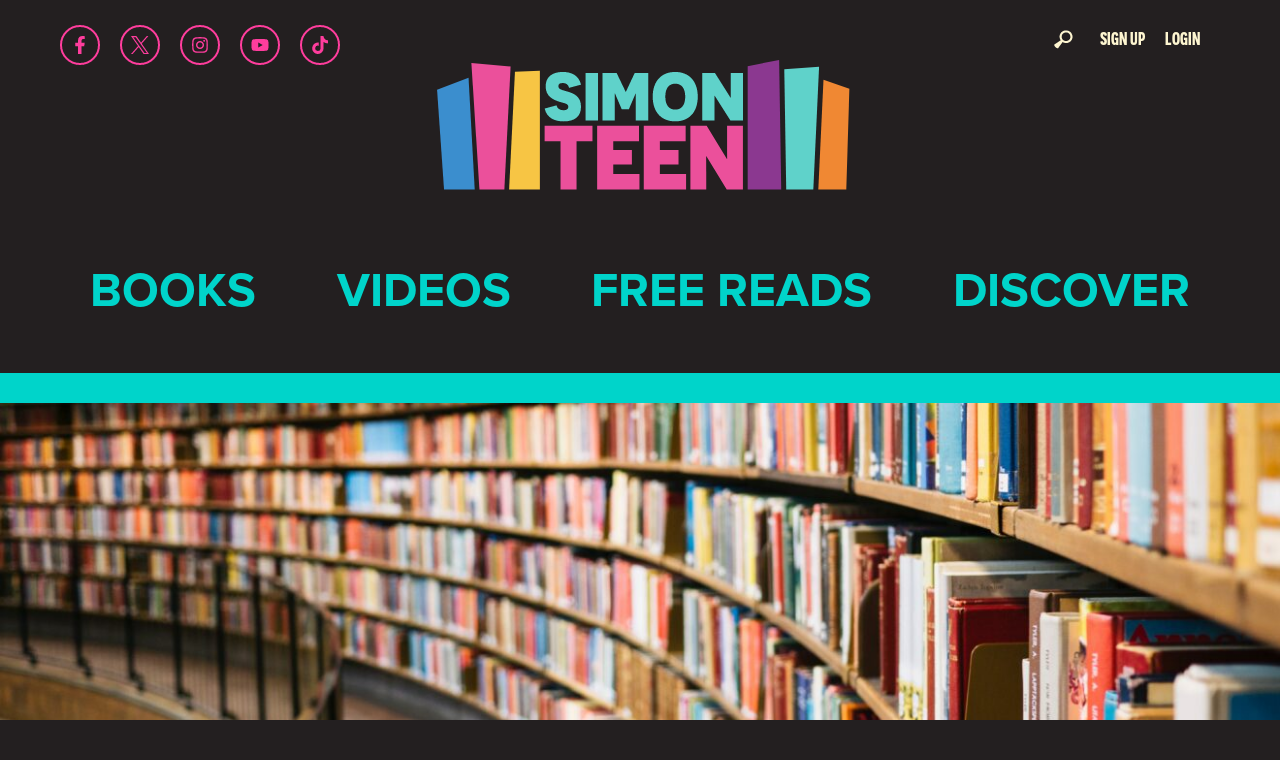

--- FILE ---
content_type: text/html; charset=UTF-8
request_url: https://simonteen.com/2021/11/15/pick-your-fave-timothee-chalamet-and-get-a-book-rec/
body_size: 20905
content:
<!doctype html>
<html class="no-js" lang="en-US">
<head>
	<meta charset="utf-8">
	<meta http-equiv="x-ua-compatible" content="ie=edge">
	<meta name="viewport" content="width=device-width, initial-scale=1">

	<meta name='robots' content='index, follow, max-image-preview:large, max-snippet:-1, max-video-preview:-1' />
	<style>img:is([sizes="auto" i], [sizes^="auto," i]) { contain-intrinsic-size: 3000px 1500px }</style>
						<link rel="dns-prefetch" href="//cdnjs.cloudflare.com" />
					<link rel="dns-prefetch" href="//static.hotjar.com" />
					<link rel="dns-prefetch" href="//html5base.googlecode.com" />
					<link rel="dns-prefetch" href="//connect.facebook.net" />
					<link rel="dns-prefetch" href="//www.google-analytics.com" />
					<link rel="dns-prefetch" href="https://ajax.googleapis.com" />
			<!--[if lt IE 9]>
			<script src="//cdnjs.cloudflare.com/ajax/libs/html5shiv/3.6.2/html5shiv.js"></script>
			<script src="//s3.amazonaws.com/nwapi/nwmatcher/nwmatcher-1.2.5-min.js"></script>
			<script src="//cdnjs.cloudflare.com/ajax/libs/respond.js/1.1.0/respond.min.js"></script>
			<link rel="stylesheet" href="https://simonteen.b-cdn.net/app/themes/simon-teen/css/ie.css"/>
			<![endif]-->
			
<script>dataLayer = [{"page_title":"Pick Your Fave Timoth\u00e9e Chalamet and Get a Book Rec","post_category":"General","post_author":"Amelia"}];</script>
			<!-- Google Tag Manager -->
			<script>(function(w,d,s,l,i){w[l]=w[l]||[];w[l].push({'gtm.start':
						new Date().getTime(),event:'gtm.js'});var f=d.getElementsByTagName(s)[0],
					j=d.createElement(s),dl=l!='dataLayer'?'&l='+l:'';j.async=true;j.src=
					'https://www.googletagmanager.com/gtm.js?id='+i+dl;f.parentNode.insertBefore(j,f);
				})(window,document,'script','dataLayer','GTM-TCG87GR');</script>
			<!-- End Google Tag Manager -->
			
			<script>
				WebFontConfig = {
					typekit: { id: 'cnf7pzu' }
				};

				(function(d) {
					var wf = d.createElement('script'), s = d.scripts[0];
					wf.src = 'https://ajax.googleapis.com/ajax/libs/webfont/1.6.16/webfont.js';
					s.parentNode.insertBefore(wf, s);
				})(document);
			</script>
			
	<!-- This site is optimized with the Yoast SEO Premium plugin v26.0 (Yoast SEO v26.0) - https://yoast.com/wordpress/plugins/seo/ -->
	<title>Pick Your Fave Timothée Chalamet and Get a Book Rec</title>
	<meta name="description" content="If you loved Dune, Little Women, or Beautiful Boy, we have some outstanding recommendations based on your favorite Timothée Chalamet!" />
	<link rel="canonical" href="https://simonteen.com/2021/11/15/pick-your-fave-timothee-chalamet-and-get-a-book-rec/" />
	<meta property="og:locale" content="en_US" />
	<meta property="og:type" content="article" />
	<meta property="og:title" content="Pick Your Fave Timothée Chalamet and Get a Book Rec" />
	<meta property="og:description" content="If you loved Dune, Little Women, or Beautiful Boy, we have some outstanding recommendations based on your favorite Timothée Chalamet!" />
	<meta property="og:url" content="https://simonteen.com/2021/11/15/pick-your-fave-timothee-chalamet-and-get-a-book-rec/" />
	<meta property="og:site_name" content="Simon Teen" />
	<meta property="article:published_time" content="2021-11-15T21:54:42+00:00" />
	<meta property="og:image" content="https://simonteen.b-cdn.net/app/uploads/2021/11/susan-q-yin-2JIvboGLeho-unsplash-scaled.jpg" />
	<meta property="og:image:width" content="2560" />
	<meta property="og:image:height" content="1708" />
	<meta property="og:image:type" content="image/jpeg" />
	<meta name="author" content="Amelia" />
	<meta name="twitter:card" content="summary_large_image" />
	<meta name="twitter:label1" content="Written by" />
	<meta name="twitter:data1" content="Amelia" />
	<meta name="twitter:label2" content="Est. reading time" />
	<meta name="twitter:data2" content="6 minutes" />
	<script type="application/ld+json" class="yoast-schema-graph">{"@context":"https://schema.org","@graph":[{"@type":"Article","@id":"https://simonteen.com/2021/11/15/pick-your-fave-timothee-chalamet-and-get-a-book-rec/#article","isPartOf":{"@id":"https://simonteen.com/2021/11/15/pick-your-fave-timothee-chalamet-and-get-a-book-rec/"},"author":[{"@id":"https://simonteen.com/#/schema/person/b8babf659fdd28b80b9bba9c9fc47531"}],"headline":"Pick Your Fave Timothée Chalamet and Get a Book Rec","datePublished":"2021-11-15T21:54:42+00:00","mainEntityOfPage":{"@id":"https://simonteen.com/2021/11/15/pick-your-fave-timothee-chalamet-and-get-a-book-rec/"},"wordCount":965,"publisher":{"@id":"https://simonteen.com/#organization"},"image":{"@id":"https://simonteen.com/2021/11/15/pick-your-fave-timothee-chalamet-and-get-a-book-rec/#primaryimage"},"thumbnailUrl":"https://simonteen.b-cdn.net/app/uploads/2021/11/susan-q-yin-2JIvboGLeho-unsplash-scaled.jpg","articleSection":["General"],"inLanguage":"en-US"},{"@type":"WebPage","@id":"https://simonteen.com/2021/11/15/pick-your-fave-timothee-chalamet-and-get-a-book-rec/","url":"https://simonteen.com/2021/11/15/pick-your-fave-timothee-chalamet-and-get-a-book-rec/","name":"Pick Your Fave Timothée Chalamet and Get a Book Rec","isPartOf":{"@id":"https://simonteen.com/#website"},"primaryImageOfPage":{"@id":"https://simonteen.com/2021/11/15/pick-your-fave-timothee-chalamet-and-get-a-book-rec/#primaryimage"},"image":{"@id":"https://simonteen.com/2021/11/15/pick-your-fave-timothee-chalamet-and-get-a-book-rec/#primaryimage"},"thumbnailUrl":"https://simonteen.b-cdn.net/app/uploads/2021/11/susan-q-yin-2JIvboGLeho-unsplash-scaled.jpg","datePublished":"2021-11-15T21:54:42+00:00","description":"If you loved Dune, Little Women, or Beautiful Boy, we have some outstanding recommendations based on your favorite Timothée Chalamet!","breadcrumb":{"@id":"https://simonteen.com/2021/11/15/pick-your-fave-timothee-chalamet-and-get-a-book-rec/#breadcrumb"},"inLanguage":"en-US","potentialAction":[{"@type":"ReadAction","target":["https://simonteen.com/2021/11/15/pick-your-fave-timothee-chalamet-and-get-a-book-rec/"]}]},{"@type":"ImageObject","inLanguage":"en-US","@id":"https://simonteen.com/2021/11/15/pick-your-fave-timothee-chalamet-and-get-a-book-rec/#primaryimage","url":"https://simonteen.b-cdn.net/app/uploads/2021/11/susan-q-yin-2JIvboGLeho-unsplash-scaled.jpg","contentUrl":"https://simonteen.b-cdn.net/app/uploads/2021/11/susan-q-yin-2JIvboGLeho-unsplash-scaled.jpg","width":2560,"height":1708},{"@type":"BreadcrumbList","@id":"https://simonteen.com/2021/11/15/pick-your-fave-timothee-chalamet-and-get-a-book-rec/#breadcrumb","itemListElement":[{"@type":"ListItem","position":1,"name":"Home","item":"https://simonteen.com/"},{"@type":"ListItem","position":2,"name":"Blog","item":"https://simonteen.com/blog/"},{"@type":"ListItem","position":3,"name":"Pick Your Fave Timothée Chalamet and Get a Book Rec"}]},{"@type":"WebSite","@id":"https://simonteen.com/#website","url":"https://simonteen.com/","name":"Simon Teen","description":"","publisher":{"@id":"https://simonteen.com/#organization"},"potentialAction":[{"@type":"SearchAction","target":{"@type":"EntryPoint","urlTemplate":"https://simonteen.com/?s={search_term_string}"},"query-input":{"@type":"PropertyValueSpecification","valueRequired":true,"valueName":"search_term_string"}}],"inLanguage":"en-US"},{"@type":"Organization","@id":"https://simonteen.com/#organization","name":"Simon Teen","url":"https://simonteen.com/","logo":{"@type":"ImageObject","inLanguage":"en-US","@id":"https://simonteen.com/#/schema/logo/image/","url":"https://simonteen.b-cdn.net/app/uploads/2024/03/90191-Legendborn-Cycle-CLP-banner_Hero.jpg","contentUrl":"https://simonteen.b-cdn.net/app/uploads/2024/03/90191-Legendborn-Cycle-CLP-banner_Hero.jpg","width":2560,"height":434,"caption":"Simon Teen"},"image":{"@id":"https://simonteen.com/#/schema/logo/image/"}},{"@type":"Person","@id":"https://simonteen.com/#/schema/person/b8babf659fdd28b80b9bba9c9fc47531","name":"Amelia","description":"Amelia is an Advertising Coordinator at Simon &amp; Schuster. She loves hiking and any excuse to go to the beach. In addition to reading and writing, Amelia participates in community theatre whenever possible.","url":"https://simonteen.com/profile/amelia-ali/"}]}</script>
	<!-- / Yoast SEO Premium plugin. -->


<link rel='dns-prefetch' href='//www.google.com' />
		
	<link rel='stylesheet' id='wp-block-library-css' href='https://simonteen.b-cdn.net/wp/wp-includes/css/dist/block-library/style.min.css?ver=6.8' media='all' />
<style id='wp-block-library-theme-inline-css' type='text/css'>
.wp-block-audio :where(figcaption){color:#555;font-size:13px;text-align:center}.is-dark-theme .wp-block-audio :where(figcaption){color:#ffffffa6}.wp-block-audio{margin:0 0 1em}.wp-block-code{border:1px solid #ccc;border-radius:4px;font-family:Menlo,Consolas,monaco,monospace;padding:.8em 1em}.wp-block-embed :where(figcaption){color:#555;font-size:13px;text-align:center}.is-dark-theme .wp-block-embed :where(figcaption){color:#ffffffa6}.wp-block-embed{margin:0 0 1em}.blocks-gallery-caption{color:#555;font-size:13px;text-align:center}.is-dark-theme .blocks-gallery-caption{color:#ffffffa6}:root :where(.wp-block-image figcaption){color:#555;font-size:13px;text-align:center}.is-dark-theme :root :where(.wp-block-image figcaption){color:#ffffffa6}.wp-block-image{margin:0 0 1em}.wp-block-pullquote{border-bottom:4px solid;border-top:4px solid;color:currentColor;margin-bottom:1.75em}.wp-block-pullquote cite,.wp-block-pullquote footer,.wp-block-pullquote__citation{color:currentColor;font-size:.8125em;font-style:normal;text-transform:uppercase}.wp-block-quote{border-left:.25em solid;margin:0 0 1.75em;padding-left:1em}.wp-block-quote cite,.wp-block-quote footer{color:currentColor;font-size:.8125em;font-style:normal;position:relative}.wp-block-quote:where(.has-text-align-right){border-left:none;border-right:.25em solid;padding-left:0;padding-right:1em}.wp-block-quote:where(.has-text-align-center){border:none;padding-left:0}.wp-block-quote.is-large,.wp-block-quote.is-style-large,.wp-block-quote:where(.is-style-plain){border:none}.wp-block-search .wp-block-search__label{font-weight:700}.wp-block-search__button{border:1px solid #ccc;padding:.375em .625em}:where(.wp-block-group.has-background){padding:1.25em 2.375em}.wp-block-separator.has-css-opacity{opacity:.4}.wp-block-separator{border:none;border-bottom:2px solid;margin-left:auto;margin-right:auto}.wp-block-separator.has-alpha-channel-opacity{opacity:1}.wp-block-separator:not(.is-style-wide):not(.is-style-dots){width:100px}.wp-block-separator.has-background:not(.is-style-dots){border-bottom:none;height:1px}.wp-block-separator.has-background:not(.is-style-wide):not(.is-style-dots){height:2px}.wp-block-table{margin:0 0 1em}.wp-block-table td,.wp-block-table th{word-break:normal}.wp-block-table :where(figcaption){color:#555;font-size:13px;text-align:center}.is-dark-theme .wp-block-table :where(figcaption){color:#ffffffa6}.wp-block-video :where(figcaption){color:#555;font-size:13px;text-align:center}.is-dark-theme .wp-block-video :where(figcaption){color:#ffffffa6}.wp-block-video{margin:0 0 1em}:root :where(.wp-block-template-part.has-background){margin-bottom:0;margin-top:0;padding:1.25em 2.375em}
</style>
<style id='classic-theme-styles-inline-css' type='text/css'>
/*! This file is auto-generated */
.wp-block-button__link{color:#fff;background-color:#32373c;border-radius:9999px;box-shadow:none;text-decoration:none;padding:calc(.667em + 2px) calc(1.333em + 2px);font-size:1.125em}.wp-block-file__button{background:#32373c;color:#fff;text-decoration:none}
</style>
<link rel='stylesheet' id='wpda_countdown_gutenberg_css-css' href='https://simonteen.b-cdn.net/app/plugins/widget-countdown/includes/gutenberg/style.css?ver=6.8' media='all' />
<link rel='stylesheet' id='wp-components-css' href='https://simonteen.b-cdn.net/wp/wp-includes/css/dist/components/style.min.css?ver=6.8' media='all' />
<link rel='stylesheet' id='wp-preferences-css' href='https://simonteen.b-cdn.net/wp/wp-includes/css/dist/preferences/style.min.css?ver=6.8' media='all' />
<link rel='stylesheet' id='wp-block-editor-css' href='https://simonteen.b-cdn.net/wp/wp-includes/css/dist/block-editor/style.min.css?ver=6.8' media='all' />
<link rel='stylesheet' id='wp-reusable-blocks-css' href='https://simonteen.b-cdn.net/wp/wp-includes/css/dist/reusable-blocks/style.min.css?ver=6.8' media='all' />
<link rel='stylesheet' id='wp-patterns-css' href='https://simonteen.b-cdn.net/wp/wp-includes/css/dist/patterns/style.min.css?ver=6.8' media='all' />
<link rel='stylesheet' id='wp-editor-css' href='https://simonteen.b-cdn.net/wp/wp-includes/css/dist/editor/style.min.css?ver=6.8' media='all' />
<link rel='stylesheet' id='bm-block-css-css' href='https://simonteen.b-cdn.net/app/plugins/bookmanager/dist/blocks.style.build.css?ver=1.21.0' media='all' />
<link rel='stylesheet' id='yt-playlist-block-css-css' href='https://simonteen.b-cdn.net/app/plugins/youtube-playlist-module/assets/dist/css/blocks-style.css?ver=1.0.3' media='all' />
<style id='global-styles-inline-css' type='text/css'>
:root{--wp--preset--aspect-ratio--square: 1;--wp--preset--aspect-ratio--4-3: 4/3;--wp--preset--aspect-ratio--3-4: 3/4;--wp--preset--aspect-ratio--3-2: 3/2;--wp--preset--aspect-ratio--2-3: 2/3;--wp--preset--aspect-ratio--16-9: 16/9;--wp--preset--aspect-ratio--9-16: 9/16;--wp--preset--color--black: #000000;--wp--preset--color--cyan-bluish-gray: #abb8c3;--wp--preset--color--white: #FDF5D0;--wp--preset--color--pale-pink: #f78da7;--wp--preset--color--vivid-red: #cf2e2e;--wp--preset--color--luminous-vivid-orange: #ff6900;--wp--preset--color--luminous-vivid-amber: #fcb900;--wp--preset--color--light-green-cyan: #7bdcb5;--wp--preset--color--vivid-green-cyan: #00d084;--wp--preset--color--pale-cyan-blue: #8ed1fc;--wp--preset--color--vivid-cyan-blue: #0693e3;--wp--preset--color--vivid-purple: #9b51e0;--wp--preset--color--blue: #008FD4;--wp--preset--color--pink: #FF3D9D;--wp--preset--color--yellow: #FFC402;--wp--preset--color--purple: #972D93;--wp--preset--color--teal: #02D5CB;--wp--preset--color--light-blue: #00D4CA;--wp--preset--color--orange: #FE8300;--wp--preset--color--off-black: #231F20;--wp--preset--gradient--vivid-cyan-blue-to-vivid-purple: linear-gradient(135deg,rgba(6,147,227,1) 0%,rgb(155,81,224) 100%);--wp--preset--gradient--light-green-cyan-to-vivid-green-cyan: linear-gradient(135deg,rgb(122,220,180) 0%,rgb(0,208,130) 100%);--wp--preset--gradient--luminous-vivid-amber-to-luminous-vivid-orange: linear-gradient(135deg,rgba(252,185,0,1) 0%,rgba(255,105,0,1) 100%);--wp--preset--gradient--luminous-vivid-orange-to-vivid-red: linear-gradient(135deg,rgba(255,105,0,1) 0%,rgb(207,46,46) 100%);--wp--preset--gradient--very-light-gray-to-cyan-bluish-gray: linear-gradient(135deg,rgb(238,238,238) 0%,rgb(169,184,195) 100%);--wp--preset--gradient--cool-to-warm-spectrum: linear-gradient(135deg,rgb(74,234,220) 0%,rgb(151,120,209) 20%,rgb(207,42,186) 40%,rgb(238,44,130) 60%,rgb(251,105,98) 80%,rgb(254,248,76) 100%);--wp--preset--gradient--blush-light-purple: linear-gradient(135deg,rgb(255,206,236) 0%,rgb(152,150,240) 100%);--wp--preset--gradient--blush-bordeaux: linear-gradient(135deg,rgb(254,205,165) 0%,rgb(254,45,45) 50%,rgb(107,0,62) 100%);--wp--preset--gradient--luminous-dusk: linear-gradient(135deg,rgb(255,203,112) 0%,rgb(199,81,192) 50%,rgb(65,88,208) 100%);--wp--preset--gradient--pale-ocean: linear-gradient(135deg,rgb(255,245,203) 0%,rgb(182,227,212) 50%,rgb(51,167,181) 100%);--wp--preset--gradient--electric-grass: linear-gradient(135deg,rgb(202,248,128) 0%,rgb(113,206,126) 100%);--wp--preset--gradient--midnight: linear-gradient(135deg,rgb(2,3,129) 0%,rgb(40,116,252) 100%);--wp--preset--font-size--small: 13px;--wp--preset--font-size--medium: 20px;--wp--preset--font-size--large: 36px;--wp--preset--font-size--x-large: 42px;--wp--preset--spacing--20: 0.44rem;--wp--preset--spacing--30: 0.67rem;--wp--preset--spacing--40: 1rem;--wp--preset--spacing--50: 1.5rem;--wp--preset--spacing--60: 2.25rem;--wp--preset--spacing--70: 3.38rem;--wp--preset--spacing--80: 5.06rem;--wp--preset--shadow--natural: 6px 6px 9px rgba(0, 0, 0, 0.2);--wp--preset--shadow--deep: 12px 12px 50px rgba(0, 0, 0, 0.4);--wp--preset--shadow--sharp: 6px 6px 0px rgba(0, 0, 0, 0.2);--wp--preset--shadow--outlined: 6px 6px 0px -3px rgba(255, 255, 255, 1), 6px 6px rgba(0, 0, 0, 1);--wp--preset--shadow--crisp: 6px 6px 0px rgba(0, 0, 0, 1);}:where(.is-layout-flex){gap: 0.5em;}:where(.is-layout-grid){gap: 0.5em;}body .is-layout-flex{display: flex;}.is-layout-flex{flex-wrap: wrap;align-items: center;}.is-layout-flex > :is(*, div){margin: 0;}body .is-layout-grid{display: grid;}.is-layout-grid > :is(*, div){margin: 0;}:where(.wp-block-columns.is-layout-flex){gap: 2em;}:where(.wp-block-columns.is-layout-grid){gap: 2em;}:where(.wp-block-post-template.is-layout-flex){gap: 1.25em;}:where(.wp-block-post-template.is-layout-grid){gap: 1.25em;}.has-black-color{color: var(--wp--preset--color--black) !important;}.has-cyan-bluish-gray-color{color: var(--wp--preset--color--cyan-bluish-gray) !important;}.has-white-color{color: var(--wp--preset--color--white) !important;}.has-pale-pink-color{color: var(--wp--preset--color--pale-pink) !important;}.has-vivid-red-color{color: var(--wp--preset--color--vivid-red) !important;}.has-luminous-vivid-orange-color{color: var(--wp--preset--color--luminous-vivid-orange) !important;}.has-luminous-vivid-amber-color{color: var(--wp--preset--color--luminous-vivid-amber) !important;}.has-light-green-cyan-color{color: var(--wp--preset--color--light-green-cyan) !important;}.has-vivid-green-cyan-color{color: var(--wp--preset--color--vivid-green-cyan) !important;}.has-pale-cyan-blue-color{color: var(--wp--preset--color--pale-cyan-blue) !important;}.has-vivid-cyan-blue-color{color: var(--wp--preset--color--vivid-cyan-blue) !important;}.has-vivid-purple-color{color: var(--wp--preset--color--vivid-purple) !important;}.has-black-background-color{background-color: var(--wp--preset--color--black) !important;}.has-cyan-bluish-gray-background-color{background-color: var(--wp--preset--color--cyan-bluish-gray) !important;}.has-white-background-color{background-color: var(--wp--preset--color--white) !important;}.has-pale-pink-background-color{background-color: var(--wp--preset--color--pale-pink) !important;}.has-vivid-red-background-color{background-color: var(--wp--preset--color--vivid-red) !important;}.has-luminous-vivid-orange-background-color{background-color: var(--wp--preset--color--luminous-vivid-orange) !important;}.has-luminous-vivid-amber-background-color{background-color: var(--wp--preset--color--luminous-vivid-amber) !important;}.has-light-green-cyan-background-color{background-color: var(--wp--preset--color--light-green-cyan) !important;}.has-vivid-green-cyan-background-color{background-color: var(--wp--preset--color--vivid-green-cyan) !important;}.has-pale-cyan-blue-background-color{background-color: var(--wp--preset--color--pale-cyan-blue) !important;}.has-vivid-cyan-blue-background-color{background-color: var(--wp--preset--color--vivid-cyan-blue) !important;}.has-vivid-purple-background-color{background-color: var(--wp--preset--color--vivid-purple) !important;}.has-black-border-color{border-color: var(--wp--preset--color--black) !important;}.has-cyan-bluish-gray-border-color{border-color: var(--wp--preset--color--cyan-bluish-gray) !important;}.has-white-border-color{border-color: var(--wp--preset--color--white) !important;}.has-pale-pink-border-color{border-color: var(--wp--preset--color--pale-pink) !important;}.has-vivid-red-border-color{border-color: var(--wp--preset--color--vivid-red) !important;}.has-luminous-vivid-orange-border-color{border-color: var(--wp--preset--color--luminous-vivid-orange) !important;}.has-luminous-vivid-amber-border-color{border-color: var(--wp--preset--color--luminous-vivid-amber) !important;}.has-light-green-cyan-border-color{border-color: var(--wp--preset--color--light-green-cyan) !important;}.has-vivid-green-cyan-border-color{border-color: var(--wp--preset--color--vivid-green-cyan) !important;}.has-pale-cyan-blue-border-color{border-color: var(--wp--preset--color--pale-cyan-blue) !important;}.has-vivid-cyan-blue-border-color{border-color: var(--wp--preset--color--vivid-cyan-blue) !important;}.has-vivid-purple-border-color{border-color: var(--wp--preset--color--vivid-purple) !important;}.has-vivid-cyan-blue-to-vivid-purple-gradient-background{background: var(--wp--preset--gradient--vivid-cyan-blue-to-vivid-purple) !important;}.has-light-green-cyan-to-vivid-green-cyan-gradient-background{background: var(--wp--preset--gradient--light-green-cyan-to-vivid-green-cyan) !important;}.has-luminous-vivid-amber-to-luminous-vivid-orange-gradient-background{background: var(--wp--preset--gradient--luminous-vivid-amber-to-luminous-vivid-orange) !important;}.has-luminous-vivid-orange-to-vivid-red-gradient-background{background: var(--wp--preset--gradient--luminous-vivid-orange-to-vivid-red) !important;}.has-very-light-gray-to-cyan-bluish-gray-gradient-background{background: var(--wp--preset--gradient--very-light-gray-to-cyan-bluish-gray) !important;}.has-cool-to-warm-spectrum-gradient-background{background: var(--wp--preset--gradient--cool-to-warm-spectrum) !important;}.has-blush-light-purple-gradient-background{background: var(--wp--preset--gradient--blush-light-purple) !important;}.has-blush-bordeaux-gradient-background{background: var(--wp--preset--gradient--blush-bordeaux) !important;}.has-luminous-dusk-gradient-background{background: var(--wp--preset--gradient--luminous-dusk) !important;}.has-pale-ocean-gradient-background{background: var(--wp--preset--gradient--pale-ocean) !important;}.has-electric-grass-gradient-background{background: var(--wp--preset--gradient--electric-grass) !important;}.has-midnight-gradient-background{background: var(--wp--preset--gradient--midnight) !important;}.has-small-font-size{font-size: var(--wp--preset--font-size--small) !important;}.has-medium-font-size{font-size: var(--wp--preset--font-size--medium) !important;}.has-large-font-size{font-size: var(--wp--preset--font-size--large) !important;}.has-x-large-font-size{font-size: var(--wp--preset--font-size--x-large) !important;}
:where(.wp-block-post-template.is-layout-flex){gap: 1.25em;}:where(.wp-block-post-template.is-layout-grid){gap: 1.25em;}
:where(.wp-block-columns.is-layout-flex){gap: 2em;}:where(.wp-block-columns.is-layout-grid){gap: 2em;}
:root :where(.wp-block-pullquote){font-size: 1.5em;line-height: 1.6;}
</style>
<link rel='stylesheet' id='geo-age-gating-styles-css' href='https://simonteen.b-cdn.net/app/plugins/geo-age-gating//assets/css/geo-age-gating-styles.1.1.5.css?ver=1.1.5' media='all' />
<link rel='stylesheet' id='theme-my-login-css' href='https://simonteen.b-cdn.net/app/plugins/theme-my-login/assets/styles/theme-my-login.min.css?ver=7.1.5' media='all' />
<link rel='stylesheet' id='_box-child-fonts-css' href='https://simonteen.b-cdn.net/app/themes/simon-teen/assets/dist/css/fonts.css?ver=2.11.1' media='all' />
<link rel='stylesheet' id='_box-child-css' href='https://simonteen.b-cdn.net/app/themes/simon-teen/assets/dist/css/app.2.11.1.min.css?ver=2.11.1' media='all' />
<link rel='stylesheet' id='wp-paginate-css' href='https://simonteen.b-cdn.net/app/plugins/wp-paginate/css/wp-paginate.css?ver=2.2.0' media='screen' />
<script src="https://simonteen.b-cdn.net/wp/wp-includes/js/wp-embed.min.js?ver=6.8" id="wp-embed-js" defer="defer" data-wp-strategy="defer"></script>
<script src="https://simonteen.b-cdn.net/wp/wp-includes/js/jquery/jquery.min.js?ver=3.7.1" id="jquery-core-js"></script>
<script src="https://simonteen.b-cdn.net/wp/wp-includes/js/jquery/jquery-migrate.min.js?ver=3.4.1" id="jquery-migrate-js"></script>
<script src="https://simonteen.b-cdn.net/app/plugins/bookmanager/post-types/js/underscore-min.js?ver=6.8" id="underscore-min-js"></script>
<script src="https://simonteen.b-cdn.net/app/plugins/bookmanager/post-types/js/waypoints.min.js?ver=6.8" id="waypoints-js"></script>
<script type="text/javascript" id="shelf-ajax-script-js-extra">
/* <![CDATA[ */
var ajax_object = {"ajax_url":"https:\/\/simonteen.com\/wp\/wp-admin\/admin-ajax.php"};
/* ]]> */
</script>
<script src="https://simonteen.b-cdn.net/app/plugins/bookmanager/post-types/js/bookshelf.js?ver=6.8" id="shelf-ajax-script-js"></script>
<script type="text/javascript" id="ss_recaptcha-js-extra">
/* <![CDATA[ */
var ss_recaptcha_data = {"site_key":"6Le1fFgUAAAAALSBiFZ7EyO54J4BeMdnhzrGSgQa"};
/* ]]> */
</script>
<script src="https://simonteen.b-cdn.net/app/plugins/ss-recaptcha//assets/js/ss-recaptcha.js?ver=1.0.2" id="ss_recaptcha-js"></script>
<script src="https://www.google.com/recaptcha/api.js?onload=ssRecaptchaOnload&amp;render=explicit&amp;ver=6.8" id="recaptcha-js"></script>
<link rel="https://api.w.org/" href="https://simonteen.com/wp-json/" /><link rel="alternate" title="JSON" type="application/json" href="https://simonteen.com/wp-json/wp/v2/posts/29842" /><link rel="EditURI" type="application/rsd+xml" title="RSD" href="https://simonteen.com/wp/xmlrpc.php?rsd" />
<meta name="generator" content="WordPress 6.8" />
<link rel='shortlink' href='https://simonteen.com/?p=29842' />
<link rel="alternate" title="oEmbed (JSON)" type="application/json+oembed" href="https://simonteen.com/wp-json/oembed/1.0/embed?url=https%3A%2F%2Fsimonteen.com%2F2021%2F11%2F15%2Fpick-your-fave-timothee-chalamet-and-get-a-book-rec%2F" />
<link rel="alternate" title="oEmbed (XML)" type="text/xml+oembed" href="https://simonteen.com/wp-json/oembed/1.0/embed?url=https%3A%2F%2Fsimonteen.com%2F2021%2F11%2F15%2Fpick-your-fave-timothee-chalamet-and-get-a-book-rec%2F&#038;format=xml" />
            <link rel="icon" href="https://simonteen.b-cdn.net/app/themes/simon-teen/assets/img/favicon.png" type="image/png" />
            <link rel="icon shortcut" href="https://simonteen.b-cdn.net/app/themes/simon-teen/assets/img/favicon.png" type="image/png"  />
            <link rel="apple-touch-icon" href="https://simonteen.b-cdn.net/app/themes/simon-teen/assets/img/favicon.png" />
            <link rel="icon" href="https://simonteen.b-cdn.net/app/uploads/2023/06/cropped-Simon_Teen_Logos_books_main-32x32.png" sizes="32x32" />
<link rel="icon" href="https://simonteen.b-cdn.net/app/uploads/2023/06/cropped-Simon_Teen_Logos_books_main-192x192.png" sizes="192x192" />
<link rel="apple-touch-icon" href="https://simonteen.b-cdn.net/app/uploads/2023/06/cropped-Simon_Teen_Logos_books_main-180x180.png" />
<meta name="msapplication-TileImage" content="https://simonteen.b-cdn.net/app/uploads/2023/06/cropped-Simon_Teen_Logos_books_main-270x270.png" />
</head>
<body class="wp-singular post-template-default single single-post postid-29842 single-format-standard wp-custom-logo wp-embed-responsive wp-theme-_box wp-child-theme-simon-teen">

<!--[if lt IE 8]>
<p class="browserupgrade">You are using an
	<strong>outdated</strong> browser. Please
	<a href="http://browsehappy.com/">upgrade your browser</a> to improve your experience.
</p>
<![endif]-->

<header>
	<nav class="social-links">
	<ul>
		<li><a href="http://www.facebook.com/simonteen" target="_blank" rel="noreferrer noopener" class="facebook"><svg xmlns="http://www.w3.org/2000/svg" viewBox="0 0 320 512"><!--! Font Awesome Pro 6.3.0 by @fontawesome - https://fontawesome.com License - https://fontawesome.com/license (Commercial License) Copyright 2023 Fonticons, Inc. --><path d="M279.14 288l14.22-92.66h-88.91v-60.13c0-25.35 12.42-50.06 52.24-50.06h40.42V6.26S260.43 0 225.36 0c-73.22 0-121.08 44.38-121.08 124.72v70.62H22.89V288h81.39v224h100.17V288z"/></svg></a></li>
		<li><a href="http://www.twitter.com/simonteen" target="_blank" rel="noreferrer noopener" class="twitter"><svg width="300" height="300.251" viewBox="0 0 300 300" xmlns="http://www.w3.org/2000/svg">
 <path d="M178.57 127.15 290.27 0h-26.46l-97.03 110.38L89.34 0H0l117.13 166.93L0 300.25h26.46l102.4-116.59 81.8 116.59h89.34M36.01 19.54H76.66l187.13 262.13h-40.66"></path>
</svg></a></li>
		<li><a href="http://www.instagram.com/simonteen" target="_blank" rel="noreferrer noopener" class="instagram"><svg xmlns="http://www.w3.org/2000/svg" viewBox="0 0 448 512"><!--! Font Awesome Pro 6.3.0 by @fontawesome - https://fontawesome.com License - https://fontawesome.com/license (Commercial License) Copyright 2023 Fonticons, Inc. --><path d="M224.1 141c-63.6 0-114.9 51.3-114.9 114.9s51.3 114.9 114.9 114.9S339 319.5 339 255.9 287.7 141 224.1 141zm0 189.6c-41.1 0-74.7-33.5-74.7-74.7s33.5-74.7 74.7-74.7 74.7 33.5 74.7 74.7-33.6 74.7-74.7 74.7zm146.4-194.3c0 14.9-12 26.8-26.8 26.8-14.9 0-26.8-12-26.8-26.8s12-26.8 26.8-26.8 26.8 12 26.8 26.8zm76.1 27.2c-1.7-35.9-9.9-67.7-36.2-93.9-26.2-26.2-58-34.4-93.9-36.2-37-2.1-147.9-2.1-184.9 0-35.8 1.7-67.6 9.9-93.9 36.1s-34.4 58-36.2 93.9c-2.1 37-2.1 147.9 0 184.9 1.7 35.9 9.9 67.7 36.2 93.9s58 34.4 93.9 36.2c37 2.1 147.9 2.1 184.9 0 35.9-1.7 67.7-9.9 93.9-36.2 26.2-26.2 34.4-58 36.2-93.9 2.1-37 2.1-147.8 0-184.8zM398.8 388c-7.8 19.6-22.9 34.7-42.6 42.6-29.5 11.7-99.5 9-132.1 9s-102.7 2.6-132.1-9c-19.6-7.8-34.7-22.9-42.6-42.6-11.7-29.5-9-99.5-9-132.1s-2.6-102.7 9-132.1c7.8-19.6 22.9-34.7 42.6-42.6 29.5-11.7 99.5-9 132.1-9s102.7-2.6 132.1 9c19.6 7.8 34.7 22.9 42.6 42.6 11.7 29.5 9 99.5 9 132.1s2.7 102.7-9 132.1z"/></svg></a></li>
		<li><a href="https://www.youtube.com/simonteen" target="_blank" rel="noreferrer noopener" class="youtube"><svg xmlns="http://www.w3.org/2000/svg" viewBox="0 0 576 512"><!--! Font Awesome Pro 6.3.0 by @fontawesome - https://fontawesome.com License - https://fontawesome.com/license (Commercial License) Copyright 2023 Fonticons, Inc. --><path d="M549.655 124.083c-6.281-23.65-24.787-42.276-48.284-48.597C458.781 64 288 64 288 64S117.22 64 74.629 75.486c-23.497 6.322-42.003 24.947-48.284 48.597-11.412 42.867-11.412 132.305-11.412 132.305s0 89.438 11.412 132.305c6.281 23.65 24.787 41.5 48.284 47.821C117.22 448 288 448 288 448s170.78 0 213.371-11.486c23.497-6.321 42.003-24.171 48.284-47.821 11.412-42.867 11.412-132.305 11.412-132.305s0-89.438-11.412-132.305zm-317.51 213.508V175.185l142.739 81.205-142.739 81.201z"/></svg></a></li>
		<li><a href="https://www.tiktok.com/@simonteen" target="_blank" rel="noreferrer noopener" class="tiktok"><svg xmlns="http://www.w3.org/2000/svg" viewBox="0 0 448 512"><!--! Font Awesome Pro 6.3.0 by @fontawesome - https://fontawesome.com License - https://fontawesome.com/license (Commercial License) Copyright 2023 Fonticons, Inc. --><path d="M448,209.91a210.06,210.06,0,0,1-122.77-39.25V349.38A162.55,162.55,0,1,1,185,188.31V278.2a74.62,74.62,0,1,0,52.23,71.18V0l88,0a121.18,121.18,0,0,0,1.86,22.17h0A122.18,122.18,0,0,0,381,102.39a121.43,121.43,0,0,0,67,20.14Z"/></svg></a></li>
	</ul>
</nav>
	<section>
		<a href="https://simonteen.com" class="logo" title="Simon Teen">
	<img src="https://simonteen.b-cdn.net/app/themes/simon-teen/assets/img/simon-teen-logo.svg" title="Simon Teen" alt="Simon Teen logo" />
	<img class="mobile-logo" src="https://simonteen.b-cdn.net/app/themes/simon-teen/assets/img/simon-teen-logo-black.svg" title="Simon Teen" alt="Simon Teen logo" />
</a>
		<nav id="main-menu">
			<ul id="menu-header-menu" class="main-menu dropdown menu" data-dropdown-menu><li id="menu-35299" class="has-dropdown link-custom"><a href="/book/">Books</a>
<ul class="menu">
	<li id="menu-35300" class="link-custom"><a href="/book-tags/new-trending/">New &#038; Trending</a></li>
	<li id="menu-35312" class="link-post_type"><a href="/coming-soon/">Coming Soon</a></li>
	<li id="menu-35327" class="link-post_type"><a href="/authors/">Authors</a></li>
	<li id="menu-35301" class="link-custom"><a href="https://shadowhunters.com/">Shadowhunters</a></li>
	<li id="menu-37527" class="link-post_type"><a href="/series/">Series</a></li>
</ul>
</li>
<li id="menu-25934" class="has-dropdown link-post_type"><a href="/videos/">Videos</a>
<ul class="menu">
	<li id="menu-38528" class="link-post_type"><a href="/off-book-with-simonteen/">Off Book with SimonTeen</a></li>
	<li id="menu-40526" class="link-post_type"><a href="/simon-teen-word-for-word/">Word for Word</a></li>
	<li id="menu-40525" class="link-post_type"><a href="/simon-teen-spotlights/">Simon Teen Spotlights</a></li>
</ul>
</li>
<li id="menu-19709" class="has-dropdown link-post_type"><a href="/free-reads/">Free Reads</a>
<ul class="menu">
	<li id="menu-35302" class="link-post_type"><a href="/free-reads/">Free Reads</a></li>
	<li id="menu-35338" class="link-post_type"><a href="/extended-excerpts/">Extended Excerpts</a></li>
	<li id="menu-35311" class="link-post_type"><a href="/extras/">Extras</a></li>
</ul>
</li>
<li id="menu-35305" class="has-dropdown link-post_type"><a href="/discover/">Discover</a>
<ul class="menu">
	<li id="menu-28" class="link-post_type"><a href="/blog/">Articles</a></li>
	<li id="menu-38146" class="link-post_type"><a href="/collections/">Collections</a></li>
	<li id="menu-21961" class="link-taxonomy"><a href="/category/quizzes-polls/">Quizzes</a></li>
	<li id="menu-35306" class="link-taxonomy"><a href="/category/sweepstakes/">Sweepstakes</a></li>
	<li id="menu-26579" class="link-post_type"><a href="/faq/">FAQ</a></li>
</ul>
</li>
</ul>		</nav>
	</section>
	<nav class="user-menu">
		<ul>
			<li><a class="search">Search</a></li>
							<li><a href="https://simonteen.com/register/">Sign Up</a></li>
				<li><a href="https://simonteen.com/login/">Login</a></li>
						<li><a class="mobile-menu-toggle">Toggle Menu</a></li>
		</ul>
		<form role="search" method="get" class="search-form" action="https://simonteen.com/">
				<label>
					<span class="screen-reader-text">Search for:</span>
					<input type="search" class="search-field" placeholder="Search &hellip;" value="" name="s" />
				</label>
				<input type="submit" class="search-submit" value="Search" />
			</form>	</nav>

	<section id="mobile-menu">
		<nav id="mobile-main-menu">
			<ul id="menu-header-menu-1" class="main-menu dropdown menu" data-dropdown-menu><li id="menu-35299" class="has-dropdown link-custom"><a href="/book/">Books</a>
<ul class="menu">
	<li id="menu-35300" class="link-custom"><a href="/book-tags/new-trending/">New &#038; Trending</a></li>
	<li id="menu-35312" class="link-post_type"><a href="/coming-soon/">Coming Soon</a></li>
	<li id="menu-35327" class="link-post_type"><a href="/authors/">Authors</a></li>
	<li id="menu-35301" class="link-custom"><a href="https://shadowhunters.com/">Shadowhunters</a></li>
	<li id="menu-37527" class="link-post_type"><a href="/series/">Series</a></li>
</ul>
</li>
<li id="menu-25934" class="has-dropdown link-post_type"><a href="/videos/">Videos</a>
<ul class="menu">
	<li id="menu-38528" class="link-post_type"><a href="/off-book-with-simonteen/">Off Book with SimonTeen</a></li>
	<li id="menu-40526" class="link-post_type"><a href="/simon-teen-word-for-word/">Word for Word</a></li>
	<li id="menu-40525" class="link-post_type"><a href="/simon-teen-spotlights/">Simon Teen Spotlights</a></li>
</ul>
</li>
<li id="menu-19709" class="has-dropdown link-post_type"><a href="/free-reads/">Free Reads</a>
<ul class="menu">
	<li id="menu-35302" class="link-post_type"><a href="/free-reads/">Free Reads</a></li>
	<li id="menu-35338" class="link-post_type"><a href="/extended-excerpts/">Extended Excerpts</a></li>
	<li id="menu-35311" class="link-post_type"><a href="/extras/">Extras</a></li>
</ul>
</li>
<li id="menu-35305" class="has-dropdown link-post_type"><a href="/discover/">Discover</a>
<ul class="menu">
	<li id="menu-28" class="link-post_type"><a href="/blog/">Articles</a></li>
	<li id="menu-38146" class="link-post_type"><a href="/collections/">Collections</a></li>
	<li id="menu-21961" class="link-taxonomy"><a href="/category/quizzes-polls/">Quizzes</a></li>
	<li id="menu-35306" class="link-taxonomy"><a href="/category/sweepstakes/">Sweepstakes</a></li>
	<li id="menu-26579" class="link-post_type"><a href="/faq/">FAQ</a></li>
</ul>
</li>
</ul>		</nav>
		<nav class="mobile-user-menu">
			<ul>
									<li><a href="https://simonteen.com/register/">Sign Up</a></li>
					<li><a href="https://simonteen.com/login/">Login</a></li>
							</ul>
		</nav>
	</section>
</header>


	<main>

		<article>
	<header>
		<figure>
			<img width="1320" height="360" src="https://simonteen.b-cdn.net/app/uploads/2021/11/susan-q-yin-2JIvboGLeho-unsplash-1320x360.jpg" class="attachment-st_post_single size-st_post_single wp-post-image" alt="" decoding="async" fetchpriority="high" />		</figure>
		<div class="content-container">
			<h2><a href="https://simonteen.com/2021/11/15/pick-your-fave-timothee-chalamet-and-get-a-book-rec/" title="Read more on Pick Your Fave Timothée Chalamet and Get a Book Rec">Pick Your Fave Timothée Chalamet and Get a Book Rec</a></h2>
			<div class="meta">
                                    <div class="category"><a href="https://simonteen.com/category/general/">General</a></div>&nbsp;|&nbsp;
                                <div class="date">November 15, 2021</div>
				<div class="byline">By <a href="https://simonteen.com/profile/amelia-ali/" title="Posts by Amelia" rel="author">Amelia</a></div>
			</div>
		</div>
	</header>
	<section class="content-container">
		<div class="post-content">
			<p>Timothée. Little Timmy T. Timotay Charcuteray. It comes as no surprise that we cannot stop praising our Gen-Z Leonardo for his extraordinary performances in a slew of literary classics! So, if you loved <em>Dune, Little Women, </em>or <em>Beautiful Boy, </em>we have some outstanding book recs for your favorite Timmy!</p>
<p><iframe class="giphy-embed" src="https://giphy.com/embed/yg3FkVpZIotKr1wBGO" width="480" height="264" frameborder="0" allowfullscreen="allowfullscreen"></iframe></p>
<h1>Pick Your Fave Timothée Chalamet and Get a Book Rec</h1>
<h2>1. Laurie in <em>Little Women</em> &#8211; <a href="https://simonteen.com/book/chain-of-gold/"><em>Chain of Gold</em></a> by Cassandra Clare</h2>
<p><img decoding="async" class="alignnone wp-image-26608" src="https://simonteen.b-cdn.net/app/uploads/2020/12/clockwork-angel-9781481456029_xlg.jpg" alt="" width="350" height="524" /></p>
<p>Imagine your childhood family friend proposes to you&#8230; In Greta Gerwig’s Little Women, Theodore &#8220;Laurie&#8221; Laurence is an aimless, idle chap who creates a love triangle between Amy and Jo March. In <a href="https://simonteen.com/book/clockwork-angel-2/"><em>Clockwork Angel</em></a>, Tessa Gray also finds herself attracted to and torn between best friends James and Will. But, hey what is a Victorian English coming-of-age tale if not emotionally-charged and full of journeys to reunite with your loved one?</p>
<p><iframe loading="lazy" class="giphy-embed" src="https://giphy.com/embed/QYMg75AplSwM7mjKz4" width="480" height="256" frameborder="0" allowfullscreen="allowfullscreen"></iframe></p>
<h2>2. Ello Perlman in <em>Call Me By Your Name</em> &#8211; <a href="https://simonteen.com/book/aristotle-and-dante-dive-into-the-waters-of-the-world/"><em>Aristotle and Dante Dive into the Waters of the World</em></a> by Benjamin Alire Saenz</h2>
<p><img loading="lazy" decoding="async" class="alignnone wp-image-27381" src="https://simonteen.b-cdn.net/app/uploads/2021/02/aristotle-and-dante-dive-into-the-waters-of-the-world-9781534496194_xlg.jpg" alt="" width="350" height="529" /></p>
<p>In <a href="https://simonteen.com/book/aristotle-and-dante-discover-the-secrets-of-the-universe/"><em>Aristotle and Dante Discover the Secrets of the Universe</em></a>, two boys in a Mexican border town fell in love. Like Ari, Elio is intellectually precocious but super introverted; neither boy believes himself to be a person who is easy to love. In <em>Call Me By Your Name</em>, 17-year-old Elio Perlman falls head over heels for graduate student Oliver in the summer of 1983 in Italy. The dreamy and detached Oliver spurs Elio to be unafraid to act – learning what it means to be Jewish, bisexual, and peachy-keen with careful, poetic hands! Ari and Dante just as easily carefully motivate each other to be their truest, most loving selves.</p>
<p><iframe loading="lazy" class="giphy-embed" src="https://giphy.com/embed/26n6IquGhFFpbCu1G" width="480" height="261" frameborder="0" allowfullscreen="allowfullscreen"></iframe></p>
<h2>3. Kyle Scheible in<em> Lady Bird</em> &#8211; <a href="https://simonteen.com/book/when-you-were-mine/"><em>When You Were Mine</em></a> by Rebecca Serle</h2>
<p><img loading="lazy" decoding="async" class="alignnone wp-image-25978" src="https://simonteen.b-cdn.net/app/uploads/2019/11/when-you-were-mine-9781534486089_xlg.jpg" alt="" width="350" height="532" /></p>
<p>A smile to make you swoon? A swagger to make you giggle in the worst way?  Kyle Scheible is all the above for Christine “Lady Bird” McPherson. Kyle is the guitar-playing, manic pixie dream boy who lets a girl find a little escape in her mundane life. In Rebecca Serle’s <a href="https://simonteen.com/book/when-you-were-mine/"><em>When You Were Mine</em></a>, Rosaline begins dating Rob Caplet just as her cousin Juliet returns and immediately snatches him away. Like Kyle, Rob is a prize to be won with not much to offer.</p>
<p><iframe loading="lazy" class="giphy-embed" src="https://giphy.com/embed/2ZWtcCoaw00nUmYMo1" width="480" height="230" frameborder="0" allowfullscreen="allowfullscreen"></iframe></p>
<h2>4. Nic Sheff in <em>Beautiful Boy</em> &#8211; <a href="https://simonteen.com/book/roxy/"><em>Roxy</em></a> by Neal and Jarrod Shusterman</h2>
<p><img loading="lazy" decoding="async" class="alignnone wp-image-28460" src="https://simonteen.b-cdn.net/app/uploads/2021/07/roxy-9781534451254_xlg.jpg" alt="" width="350" height="529" /></p>
<p>In <em><a href="https://simonteen.com/book/roxy/">Roxy</a>,</em> Isaac and Ivy never thought they would become addicted in this heart-wrenching tale of survival, relapse, and recovery. No matter how many mind-altering drugs one consumes, it may never be enough for an addict, especially as his or her life starts to spiral. Timothee’s Nic Sheff struggles through addiction – through his disease – for the better part of a decade in and out of rehab, fighting to overcome a crystal meth addiction.</p>
<p>You can also read <a href="https://simonteen.com/book/tweak-mti/"><em>Tweak</em></a>, the story that inspired <em>Beautiful Boy</em>!</p>
<p><iframe loading="lazy" class="giphy-embed" src="https://giphy.com/embed/woCRuH6wqYX8jprV24" width="480" height="260" frameborder="0" allowfullscreen="allowfullscreen"></iframe></p>
<h2>5. Gatsby Welles in <em>A Rainy Day in New York</em> &#8211; <a href="https://simonteen.com/book/education-of-margot-sanchez/"><em>The Education of Margot Sanchez</em></a> by Lilliam Rivera</h2>
<p><img loading="lazy" decoding="async" class="alignnone wp-image-28954" src="https://simonteen.b-cdn.net/app/uploads/2021/08/the-education-of-margot-sanchez-9781481472128_hr.jpg" alt="" width="350" height="529" /></p>
<p>The intelligent but directionless Gatsby Welles has his relationship tested while spending one weekend in New York. He reconnects with the charming Chan, tries to avoid is dysfunctional parents, and galivants around the city’s hotspots. Like Gatsby, in <a href="https://simonteen.com/book/education-of-margot-sanchez/"><em>The Education of Margot Sanchez</em></a>, Margot&#8217;s choices between family, friends, and her future are as timely as they are revelatory. Like Gatsby, Margot is not one to assimilate and ready to forge her own path.</p>
<p><iframe loading="lazy" class="giphy-embed" src="https://giphy.com/embed/Pmq4KT48usHm7SpqZZ" width="480" height="240" frameborder="0" allowfullscreen="allowfullscreen"></iframe></p>
<h2>6. King Henry V in <em>The King</em> &#8211; <a href="https://simonteen.com/book/the-empress/"><em>The Empress</em></a> by S. J. Kincaid</h2>
<p><img loading="lazy" decoding="async" class="alignnone wp-image-19164" src="https://simonteen.b-cdn.net/app/uploads/2018/09/the-empress-9781534409927_hr.jpg" alt="" width="350" height="528" /></p>
<p>A young English King Henry V ascends the throne following the sudden death of his father. Henry strives for peace amidst the violent Hundreds Year’s War against France. In S.J. Kincaid’s <a href="https://simonteen.com/book/the-empress/"><em>The Empress</em></a>, a young Tyrus, who is the new emperor and Nemesis, his empress, must also contend with a kingdom that begins to fracture and rivals looming closer. Like King Henry, each leader has trustworthy confidants to guide them through tumultuous battles and capricious politics that will make or break their reign.</p>
<p><iframe loading="lazy" class="giphy-embed" src="https://giphy.com/embed/QaFjbxkX0q9YHsMV2D" width="480" height="270" frameborder="0" allowfullscreen="allowfullscreen"></iframe></p>
<h2> 7. Zeffirelli in <em>The French Dispatch</em> &#8211; <a href="https://simonteen.com/book/sky-without-stars/"><em>Sky Without Stars</em></a> by Jessica Brody and Joanne Rendell</h2>
<p><img loading="lazy" decoding="async" class="alignnone wp-image-21240" src="https://simonteen.b-cdn.net/app/uploads/2019/02/9781534447950.jpg" alt="" width="350" height="543" /></p>
<p>In <a href="https://simonteen.com/book/sky-without-stars/"><em>Sky Without Stars</em></a>, Chatine, Marcellus, and Alouette each try to come out alive on the other side of a French revolution. Thrills, romance, and duplicity keep these young revolutionaries on their toes. Timmy’s Zeffirelli is another unlikely hero whose face and manifesto become the spark to ignite change in mid-20th-century France. A revolution does not always end in a BANG but sometimes a lone whisper.</p>
<p><iframe loading="lazy" class="giphy-embed" src="https://giphy.com/embed/1dcv0GXvynPZ9l7c0o" width="480" height="360" frameborder="0" allowfullscreen="allowfullscreen"></iframe></p>
<h2>8. Paul Atreides in <em>Dune</em> &#8211; <a href="https://simonteen.com/book/legendborn/"><em>Legendborn</em></a> by Tracy Deonn</h2>
<p><img loading="lazy" decoding="async" class="alignnone wp-image-27023" src="https://simonteen.b-cdn.net/app/uploads/2020/06/legendborn-9781534441606_xlg-2.jpg" alt="" width="350" height="531" /></p>
<p>Dune follows Paul of House Atreides, who rallies a tribe of free folk (Fremen + Zendaya) to reclaim control of planet Arrakis’s land from the evil Harkonens. Like Paul, Legendborn’s Bree becomes the chosen one fighting and battling beastly creatures both in life and otherworldly after her mother’s death. Bree and Paul must contend with grief, mental health, and heritage as they both try to understand the full extent of their capabilities.</p>
<p><iframe loading="lazy" class="giphy-embed" src="https://giphy.com/embed/ri46W3hZ4aF2q9KzQG" width="480" height="480" frameborder="0" allowfullscreen="allowfullscreen"></iframe></p>
<h2>9. Wonka in<em> Willy Wonka and the Chocolate Factory</em> &#8211; <a href="https://simonteen.com/book/a-cuban-girls-guide-to-tea-and-tomorrow/"><em>A Cuban Girl&#8217;s Guide to Tea and Tomorrow</em></a> by Laura Taylor Namey</h2>
<p><img loading="lazy" decoding="async" class="alignnone wp-image-26392" src="https://simonteen.b-cdn.net/app/uploads/2020/11/a-cuban-girls-guide-to-tea-and-tomorrow-9781534471245_xlg.jpg" alt="" width="350" height="526" /></p>
<p>Based on Roald Dahl’s <em>Charlie and the Chocolate Factory</em>, Timmy plays the legendary and eccentric chocolatier Willy Wonka, who owns the town&#8217;s chocolate factory in this musical fantasy. Like Wonka, Lila Reyes has all the ingredients ready to whip up a sweet masterpiece in the kitchen. When Lila travels to the English countryside, she meets the cute Orion and brings her Cuban culture and traditional food as homage to recently passed grandmother. The food descriptions in this novel will leave you craving for your own sweet treat.</p>
<p>&nbsp;</p>
<h2>Are you also a fan of Dylan O&#8217;Brien? <a href="https://simonteen.com/2021/08/24/pick-your-favorite-dylan-obrien-role-to-get-a-book-recommendation/">Pick your fave Dylan and get a book rec! </a></h2>
		</div>
		<div class="books">
					</div>
	</section>
	<footer class="content-container">
		<div class="related-posts">
			<h2>More to Discover!</h2>
					<div class="related-posts">
							<div class="post">
					<figure>
						<a href="https://simonteen.com/2025/11/26/pick-your-fave-holiday-movie-and-get-a-book-rec/">
							<img width="155" height="155" src="https://simonteen.b-cdn.net/app/uploads/2022/12/pexels-jonathan-meyer-752484-155x155.jpg" class="attachment-st_post_list size-st_post_list wp-post-image" alt="" decoding="async" loading="lazy" />						</a>
					</figure>
					<div class="post-info">
						<div class="category"><a href="https://simonteen.com/category/booklist/">Book List</a></div>						<div class="post-title"><a href="https://simonteen.com/2025/11/26/pick-your-fave-holiday-movie-and-get-a-book-rec/">Pick Your Fave Holiday Movie and Get a Book Rec!</a></div>						<div class="meta"><div class="post-date">November 26, 2025</div> <a href="https://simonteen.com/profile/amy-lavigne/" title="Posts by Amy Lavigne" class="author url fn" rel="author">Amy Lavigne</a></div>					</div>
				</div>
							<div class="post">
					<figure>
						<a href="https://simonteen.com/2024/11/21/pick-your-favorite-holiday-movie-trope-and-get-a-book-rec/">
							<img width="155" height="155" src="https://simonteen.b-cdn.net/app/uploads/2021/12/jeshoots-com-7VOyZ0-iO0o-unsplash-155x155.jpg" class="attachment-st_post_list size-st_post_list wp-post-image" alt="" decoding="async" loading="lazy" />						</a>
					</figure>
					<div class="post-info">
						<div class="category"><a href="https://simonteen.com/category/booklist/">Book List</a></div>						<div class="post-title"><a href="https://simonteen.com/2024/11/21/pick-your-favorite-holiday-movie-trope-and-get-a-book-rec/">Pick Your Favorite Holiday Movie Trope and Get a Book Rec</a></div>						<div class="meta"><div class="post-date">November 21, 2024</div> <a href="https://simonteen.com/profile/destiny-reyessimonandschuster-com/" title="Posts by Destiny Reyes" class="author url fn" rel="author">Destiny Reyes</a></div>					</div>
				</div>
							<div class="post">
					<figure>
						<a href="https://simonteen.com/2024/09/19/book-rec-based-on-fall-movies/">
							<img width="155" height="155" src="https://simonteen.b-cdn.net/app/uploads/2023/10/pexels-artem-saranin-1477199-155x155.jpg" class="attachment-st_post_list size-st_post_list wp-post-image" alt="" decoding="async" loading="lazy" />						</a>
					</figure>
					<div class="post-info">
						<div class="category"><a href="https://simonteen.com/category/quizzes-polls/">Quizzes</a></div>						<div class="post-title"><a href="https://simonteen.com/2024/09/19/book-rec-based-on-fall-movies/">Get a Book Rec Based on Your Fave Fall Movie!</a></div>						<div class="meta"><div class="post-date">September 19, 2024</div> <a href="https://simonteen.com/profile/amy-lavigne/" title="Posts by Amy Lavigne" class="author url fn" rel="author">Amy Lavigne</a></div>					</div>
				</div>
							<div class="post">
					<figure>
						<a href="https://simonteen.com/2024/08/08/pack-your-backpack-and-get-a-book-rec/">
							<img width="155" height="155" src="https://simonteen.b-cdn.net/app/uploads/2022/08/pexels-stanley-morales-1454360-1-155x155.jpg" class="attachment-st_post_list size-st_post_list wp-post-image" alt="" decoding="async" loading="lazy" />						</a>
					</figure>
					<div class="post-info">
						<div class="category"><a href="https://simonteen.com/category/general/">General</a></div>						<div class="post-title"><a href="https://simonteen.com/2024/08/08/pack-your-backpack-and-get-a-book-rec/">Pack Your Backpack for School and Get a Book Rec!</a></div>						<div class="meta"><div class="post-date">August 8, 2024</div> </div>					</div>
				</div>
					</div>
			</div>
	</footer>
</article>

	</main><!-- #main -->


<footer>

	<section>
		<nav class="social-links">
	<ul>
		<li><a href="http://www.facebook.com/simonteen" target="_blank" rel="noreferrer noopener" class="facebook"><svg xmlns="http://www.w3.org/2000/svg" viewBox="0 0 320 512"><!--! Font Awesome Pro 6.3.0 by @fontawesome - https://fontawesome.com License - https://fontawesome.com/license (Commercial License) Copyright 2023 Fonticons, Inc. --><path d="M279.14 288l14.22-92.66h-88.91v-60.13c0-25.35 12.42-50.06 52.24-50.06h40.42V6.26S260.43 0 225.36 0c-73.22 0-121.08 44.38-121.08 124.72v70.62H22.89V288h81.39v224h100.17V288z"/></svg></a></li>
		<li><a href="http://www.twitter.com/simonteen" target="_blank" rel="noreferrer noopener" class="twitter"><svg width="300" height="300.251" viewBox="0 0 300 300" xmlns="http://www.w3.org/2000/svg">
 <path d="M178.57 127.15 290.27 0h-26.46l-97.03 110.38L89.34 0H0l117.13 166.93L0 300.25h26.46l102.4-116.59 81.8 116.59h89.34M36.01 19.54H76.66l187.13 262.13h-40.66"></path>
</svg></a></li>
		<li><a href="http://www.instagram.com/simonteen" target="_blank" rel="noreferrer noopener" class="instagram"><svg xmlns="http://www.w3.org/2000/svg" viewBox="0 0 448 512"><!--! Font Awesome Pro 6.3.0 by @fontawesome - https://fontawesome.com License - https://fontawesome.com/license (Commercial License) Copyright 2023 Fonticons, Inc. --><path d="M224.1 141c-63.6 0-114.9 51.3-114.9 114.9s51.3 114.9 114.9 114.9S339 319.5 339 255.9 287.7 141 224.1 141zm0 189.6c-41.1 0-74.7-33.5-74.7-74.7s33.5-74.7 74.7-74.7 74.7 33.5 74.7 74.7-33.6 74.7-74.7 74.7zm146.4-194.3c0 14.9-12 26.8-26.8 26.8-14.9 0-26.8-12-26.8-26.8s12-26.8 26.8-26.8 26.8 12 26.8 26.8zm76.1 27.2c-1.7-35.9-9.9-67.7-36.2-93.9-26.2-26.2-58-34.4-93.9-36.2-37-2.1-147.9-2.1-184.9 0-35.8 1.7-67.6 9.9-93.9 36.1s-34.4 58-36.2 93.9c-2.1 37-2.1 147.9 0 184.9 1.7 35.9 9.9 67.7 36.2 93.9s58 34.4 93.9 36.2c37 2.1 147.9 2.1 184.9 0 35.9-1.7 67.7-9.9 93.9-36.2 26.2-26.2 34.4-58 36.2-93.9 2.1-37 2.1-147.8 0-184.8zM398.8 388c-7.8 19.6-22.9 34.7-42.6 42.6-29.5 11.7-99.5 9-132.1 9s-102.7 2.6-132.1-9c-19.6-7.8-34.7-22.9-42.6-42.6-11.7-29.5-9-99.5-9-132.1s-2.6-102.7 9-132.1c7.8-19.6 22.9-34.7 42.6-42.6 29.5-11.7 99.5-9 132.1-9s102.7-2.6 132.1 9c19.6 7.8 34.7 22.9 42.6 42.6 11.7 29.5 9 99.5 9 132.1s2.7 102.7-9 132.1z"/></svg></a></li>
		<li><a href="https://www.youtube.com/simonteen" target="_blank" rel="noreferrer noopener" class="youtube"><svg xmlns="http://www.w3.org/2000/svg" viewBox="0 0 576 512"><!--! Font Awesome Pro 6.3.0 by @fontawesome - https://fontawesome.com License - https://fontawesome.com/license (Commercial License) Copyright 2023 Fonticons, Inc. --><path d="M549.655 124.083c-6.281-23.65-24.787-42.276-48.284-48.597C458.781 64 288 64 288 64S117.22 64 74.629 75.486c-23.497 6.322-42.003 24.947-48.284 48.597-11.412 42.867-11.412 132.305-11.412 132.305s0 89.438 11.412 132.305c6.281 23.65 24.787 41.5 48.284 47.821C117.22 448 288 448 288 448s170.78 0 213.371-11.486c23.497-6.321 42.003-24.171 48.284-47.821 11.412-42.867 11.412-132.305 11.412-132.305s0-89.438-11.412-132.305zm-317.51 213.508V175.185l142.739 81.205-142.739 81.201z"/></svg></a></li>
		<li><a href="https://www.tiktok.com/@simonteen" target="_blank" rel="noreferrer noopener" class="tiktok"><svg xmlns="http://www.w3.org/2000/svg" viewBox="0 0 448 512"><!--! Font Awesome Pro 6.3.0 by @fontawesome - https://fontawesome.com License - https://fontawesome.com/license (Commercial License) Copyright 2023 Fonticons, Inc. --><path d="M448,209.91a210.06,210.06,0,0,1-122.77-39.25V349.38A162.55,162.55,0,1,1,185,188.31V278.2a74.62,74.62,0,1,0,52.23,71.18V0l88,0a121.18,121.18,0,0,0,1.86,22.17h0A122.18,122.18,0,0,0,381,102.39a121.43,121.43,0,0,0,67,20.14Z"/></svg></a></li>
	</ul>
</nav>
<a href="https://simonteen.com" class="logo" title="Simon Teen">
	<img src="https://simonteen.b-cdn.net/app/themes/simon-teen/assets/img/simon-teen-logo.svg" title="Simon Teen" alt="Simon Teen logo" />
	<img class="mobile-logo" src="https://simonteen.b-cdn.net/app/themes/simon-teen/assets/img/simon-teen-logo-black.svg" title="Simon Teen" alt="Simon Teen logo" />
</a>
<a href="https://simonandschuster.com/" class="logo" title="Simon & Schuster">
	<svg id="Layer_1" data-name="Layer 1" xmlns="http://www.w3.org/2000/svg" viewBox="0 0 500 158.82"><title>Artboard 1</title><g id="Layer_2" data-name="Layer 2"><g id="Layer_1-2" data-name="Layer 1-2"><path d="M111.37,64.33h1.07v9h-1.13a8.77,8.77,0,0,0-2.68-5.79,8.25,8.25,0,0,0-5.78-2.08,7.5,7.5,0,0,0-5,1.56A5.1,5.1,0,0,0,96,71.14a7,7,0,0,0,1.56,4.39q1.56,2,6.77,5.11c4,2.41,6.74,4.51,8.13,6.32a9.85,9.85,0,0,1,2.08,6.18A10.88,10.88,0,0,1,103.71,104a20.87,20.87,0,0,1-6.63-1.43A8.93,8.93,0,0,0,95,102c-.63,0-1.11.49-1.46,1.46H92.37V93.12h1.14a9.12,9.12,0,0,0,9.18,9.4,8.11,8.11,0,0,0,5.57-1.85,6.26,6.26,0,0,0,2.09-5,6.86,6.86,0,0,0-1.72-4.42q-1.74-2.13-7.21-5.44a31.67,31.67,0,0,1-6-4.35A10.6,10.6,0,0,1,93.26,78a11.68,11.68,0,0,1-.72-4.18,9.39,9.39,0,0,1,2.87-7.12A10.43,10.43,0,0,1,102.92,64a17.33,17.33,0,0,1,5.52,1,8.21,8.21,0,0,0,2,.45.76.76,0,0,0,.61-.2A2.39,2.39,0,0,0,111.37,64.33Z"/><path d="M124.36,78.81h1.13V98.68a3.14,3.14,0,0,0,.85,2.6,5.32,5.32,0,0,0,3.09.65V103H116.52v-1.11c1.88,0,3.1-.21,3.64-.64a3.25,3.25,0,0,0,.81-2.62V84.16a3.9,3.9,0,0,0-.75-2.84c-.5-.46-1.73-.68-3.7-.68V79.53Zm-1-12.18a2.83,2.83,0,0,1,2.86,2.8v.06a2.85,2.85,0,0,1-.85,2.06,2.69,2.69,0,0,1-2,.86,2.85,2.85,0,0,1-2.08-.86,2.77,2.77,0,0,1-.88-2.06,2.68,2.68,0,0,1,.86-2,2.93,2.93,0,0,1,2.1-.84Z"/><path d="M140.47,78.81v4.93h.13a11.17,11.17,0,0,1,3.75-3.58A9.27,9.27,0,0,1,149,78.81a7.68,7.68,0,0,1,7.41,5.3q3.78-5.3,8.71-5.3a8,8,0,0,1,5.73,2.13,7.64,7.64,0,0,1,2.25,5.83V98.64a3.19,3.19,0,0,0,.84,2.58,5.16,5.16,0,0,0,3.1.67v1.16H164.56v-1.16c1.71,0,2.81-.28,3.28-.84s.72-1.77.72-3.68V86.19a4.65,4.65,0,0,0-1.35-3.57,5.18,5.18,0,0,0-3.74-1.3c-2.47,0-4.7,1.52-6.67,4.55V98.51a3.39,3.39,0,0,0,.85,2.68,5,5,0,0,0,3.09.7v1.16h-12.4v-1.16c1.77,0,2.88-.29,3.29-.85s.64-1.8.64-3.67V86.45a5,5,0,0,0-1.4-3.74,4.89,4.89,0,0,0-3.61-1.39,6.55,6.55,0,0,0-3.75,1.24,9.87,9.87,0,0,0-3,3.31V98.69a3.11,3.11,0,0,0,.88,2.53,5,5,0,0,0,3.12.72V103H132v-1.17c1.73,0,2.83-.27,3.3-.82a4.79,4.79,0,0,0,.7-3v-14a3.79,3.79,0,0,0-.77-2.63,3.27,3.27,0,0,0-2.52-.81H131.2v-1.1l8.13-.72Z"/><path d="M204.24,91.34a11.85,11.85,0,0,1-3.7,8.89,13.71,13.71,0,0,1-18.43,0,11.84,11.84,0,0,1-3.69-8.89,12,12,0,0,1,3.67-9,13.76,13.76,0,0,1,18.47,0A12,12,0,0,1,204.24,91.34Zm-4.91,0a14,14,0,0,0-2.15-8.13,7.13,7.13,0,0,0-9.91-1.85,7.25,7.25,0,0,0-1.8,1.78,14,14,0,0,0-2.14,8.21,13.87,13.87,0,0,0,2.13,8.12,7.17,7.17,0,0,0,10,1.7,7.29,7.29,0,0,0,1.73-1.73,13.9,13.9,0,0,0,2.13-8.09Z"/><path d="M214,78.81v4.72q4.13-4.71,8.54-4.72a7.66,7.66,0,0,1,5.69,2.33,8.41,8.41,0,0,1,2.28,6.14V97.93c0,1.63.27,2.7.81,3.22s1.6.79,3.19.79V103H221.9v-1.1a6,6,0,0,0,3.2-.61A2.64,2.64,0,0,0,226,99V86.66a5.32,5.32,0,0,0-1.47-3.94,5.15,5.15,0,0,0-3.8-1.46c-2.2,0-4.44,1.53-6.69,4.61V97.41c0,2,.25,3.2.75,3.73s1.56.79,3.16.8V103h-12.4v-1.1c1.81,0,2.91-.29,3.32-.87a7.37,7.37,0,0,0,.62-3.67V84.1q0-2.13-.75-2.79c-.5-.45-1.57-.67-3.19-.67V79.53l7.35-.72Z"/><path d="M255.35,75.4a8.29,8.29,0,0,1,2.55-6.26,9,9,0,0,1,6.49-2.45,7.72,7.72,0,0,1,5.41,2,6.37,6.37,0,0,1,2.26,4.89q0,4.85-6.86,8.46A88.19,88.19,0,0,1,275,92.57c1.86-3.19,2.79-5.84,2.79-8a3.85,3.85,0,0,0-.6-2.49,3,3,0,0,0-2.19-.79V80.21h10.86v1.11a6,6,0,0,0-3.45.71,7.36,7.36,0,0,0-1.62,1.81A23.22,23.22,0,0,0,279,87.68a33.18,33.18,0,0,1-3,6.21,55.11,55.11,0,0,0,5.22,6,4.37,4.37,0,0,0,2.55,1.35,4.05,4.05,0,0,0,2.6-1.35l.88.72a7,7,0,0,1-6.05,3.35,6.23,6.23,0,0,1-3.1-.83,16.14,16.14,0,0,1-3.73-3.4q-.92-1-1.35-1.5c-3.14,3.82-6.83,5.72-11.06,5.73a11.07,11.07,0,0,1-7.56-2.75,8.63,8.63,0,0,1-3.1-6.72,9.27,9.27,0,0,1,2.16-5.72,19.79,19.79,0,0,1,6.16-5Q255.35,79.83,255.35,75.4Zm.52,16.78a8.54,8.54,0,0,0,2.71,6.11,8.32,8.32,0,0,0,6.08,2.76,7.77,7.77,0,0,0,3.77-.93A14.92,14.92,0,0,0,272.11,97,93.45,93.45,0,0,0,260.59,84.8,9.22,9.22,0,0,0,257.16,88,7.63,7.63,0,0,0,255.87,92.18Zm2.71-18.89a7,7,0,0,0,1.53,3.85,19.58,19.58,0,0,0,4.06,4.12,7.91,7.91,0,0,0,4.41-7.19,5.61,5.61,0,0,0-1.4-3.94,4.73,4.73,0,0,0-3.64-1.53A5,5,0,0,0,260,69.92a4.4,4.4,0,0,0-1.41,3.37Z"/><path d="M325.21,64.33h1.08v9h-1.14a8.77,8.77,0,0,0-2.68-5.79,8.23,8.23,0,0,0-5.78-2.08,7.52,7.52,0,0,0-5,1.56,5.1,5.1,0,0,0-1.89,4.16,7,7,0,0,0,1.56,4.39c1.05,1.33,3.3,3,6.78,5.11q6,3.61,8.12,6.32a9.79,9.79,0,0,1,2.08,6.18A10.88,10.88,0,0,1,317.55,104a20.76,20.76,0,0,1-6.62-1.43,9.14,9.14,0,0,0-2.12-.59c-.63,0-1.11.49-1.45,1.46h-1.15V93.12h1.15a9,9,0,0,0,2.77,6.83,9.07,9.07,0,0,0,6.41,2.57,8.1,8.1,0,0,0,5.56-1.85,6.3,6.3,0,0,0,2.1-5,7,7,0,0,0-1.72-4.42q-1.73-2.11-7.19-5.46a31.49,31.49,0,0,1-6-4.35,10.23,10.23,0,0,1-2.2-3.5,11.59,11.59,0,0,1-.74-4.16,9.39,9.39,0,0,1,2.87-7.12,10.42,10.42,0,0,1,7.5-2.74,17.45,17.45,0,0,1,5.54,1,8.13,8.13,0,0,0,1.95.45.78.78,0,0,0,.62-.2A2.61,2.61,0,0,0,325.21,64.33Z"/><path d="M353.32,78.81v8.33h-1.14A9.57,9.57,0,0,0,349.32,82a7.3,7.3,0,0,0-5-1.87,7,7,0,0,0-5.73,2.71,10.84,10.84,0,0,0-2.21,7.08A13.54,13.54,0,0,0,339,98.25q2.61,3.51,6.23,3.51a9.83,9.83,0,0,0,4.76-1.3A12.44,12.44,0,0,0,354,96.85v1.72a12.25,12.25,0,0,1-10.4,5.2,11.32,11.32,0,0,1-11.83-11.91,13.07,13.07,0,0,1,3.56-9.23,11.34,11.34,0,0,1,8.58-3.81,16.12,16.12,0,0,1,5,.91,6.42,6.42,0,0,0,1.67.38c.66,0,1.2-.45,1.58-1.3Z"/><path d="M375.9,98.13V86.45a5.35,5.35,0,0,0-1.3-3.75,4.53,4.53,0,0,0-3.45-1.4,6.35,6.35,0,0,0-3.56,1,12.91,12.91,0,0,0-3.31,3.48V98.74a3.1,3.1,0,0,0,.85,2.51,5.11,5.11,0,0,0,3.08.69V103H355.57v-1.1c1.81,0,2.95-.34,3.45-.91s.75-1.75.75-3.64V66.69a3.9,3.9,0,0,0-.77-2.85c-.5-.47-1.65-.7-3.43-.7V62l7.61-.82h1.1V83.53a17.7,17.7,0,0,1,4.11-3.66,8.27,8.27,0,0,1,4.15-1.06A7.71,7.71,0,0,1,378.21,81a8.07,8.07,0,0,1,2.2,6V97.41c0,1.85.25,3.06.75,3.64s1.52.89,3.06.91v1.1H372V102c1.6,0,2.66-.25,3.16-.75A4.71,4.71,0,0,0,375.9,98.13Z"/><path d="M408.2,78.81h1.1V98.64a3.3,3.3,0,0,0,.83,2.63,5.42,5.42,0,0,0,3.24.69v1.1l-8.58.45V99.19h-.13q-3.54,4.62-8.26,4.61a7.35,7.35,0,0,1-5.54-2.25,8,8,0,0,1-2.17-5.69V83.76a2.9,2.9,0,0,0-.9-2.47,5.84,5.84,0,0,0-3.29-.65V79.53l7.58-.72h1.14V95.66a5,5,0,0,0,4.57,5.33,4.82,4.82,0,0,0,.76,0q3.39,0,6.24-3.87V84.38c0-1.63-.24-2.65-.74-3.06s-1.78-.64-3.84-.68V79.53Z"/><path d="M430.71,78.81v7.26h-1.35a7.06,7.06,0,0,0-1.95-4.34,5.36,5.36,0,0,0-3.92-1.6,4.26,4.26,0,0,0-2.83.9,2.85,2.85,0,0,0-1.07,2.34,3.62,3.62,0,0,0,1,2.52,14.46,14.46,0,0,0,4.31,2.62q4.29,2,5.67,3.74a6.76,6.76,0,0,1,1.38,4.29,6.89,6.89,0,0,1-2.21,5.09,7.25,7.25,0,0,1-5.23,2.16,10.9,10.9,0,0,1-4.13-1.14,6.37,6.37,0,0,0-1.86-.62,1.4,1.4,0,0,0-1,.46,1.84,1.84,0,0,0-.48,1.14h-1.14v-8H417a8.68,8.68,0,0,0,2.71,5,7.15,7.15,0,0,0,4.84,1.86,4,4,0,0,0,2.94-1.17,3.93,3.93,0,0,0,1.19-2.91,4.25,4.25,0,0,0-1.09-2.88,15.1,15.1,0,0,0-4.74-2.82q-4.09-1.8-5.39-3.35a5.75,5.75,0,0,1-1.26-3.77,6.33,6.33,0,0,1,2.13-4.77,7.17,7.17,0,0,1,5.06-2,8.16,8.16,0,0,1,3,.65,5.14,5.14,0,0,0,1.85.46,1.5,1.5,0,0,0,1.4-1.11Z"/><path d="M442.07,71.47h1.13V79.4h8.2v1.73h-8.2V96.31a5.45,5.45,0,0,0,1.11,3.66,3.93,3.93,0,0,0,3.16,1.28A5.8,5.8,0,0,0,451.86,99l.75.9q-3.09,3.93-7.13,3.93a6.59,6.59,0,0,1-4.91-2,6.77,6.77,0,0,1-1.89-4.94V81.13h-4.43V80Q439.11,77.55,442.07,71.47Z"/><path d="M476.51,97v1.73a14.19,14.19,0,0,1-4.37,3.9,11.39,11.39,0,0,1-5.35,1.17,12.59,12.59,0,0,1-9.12-3.47,11.71,11.71,0,0,1-3.61-8.79,12.76,12.76,0,0,1,3.43-9,11.07,11.07,0,0,1,8.41-3.67,10.31,10.31,0,0,1,7.17,2.75,8.58,8.58,0,0,1,3.06,6.6v.49H458.8V89A17.73,17.73,0,0,0,460,95.76a10.06,10.06,0,0,0,3.47,4.52,8,8,0,0,0,4.74,1.62,7.66,7.66,0,0,0,3.95-1A21.3,21.3,0,0,0,476.51,97Zm-17.72-9.48h12.84v-.45a6.84,6.84,0,0,0-1.8-5,6,6,0,0,0-4.52-1.86,5.89,5.89,0,0,0-4.6,2,8.65,8.65,0,0,0-1.92,5.38Z"/><path d="M487.61,78.81v5.11a46.29,46.29,0,0,1,5.06-4,6,6,0,0,1,3-1.14A6.42,6.42,0,0,1,500,80.67l-1.81,4.19q-3.76-2.07-5.59-2.08c-1.34,0-3,1-5,2.86v13a3.34,3.34,0,0,0,.81,2.63,5,5,0,0,0,3.12.69v1.1H479.07V102q2.48,0,3.24-.78c.51-.52.76-1.77.76-3.75V84.52c0-1.63-.27-2.69-.82-3.16s-1.91-.72-4.07-.72V79.53l8.26-.72Z"/><path d="M51.54,90.4c-1.08-.26-4.39-3.61-4.39-3.61s-1.61-1.36-1.91-1.61-1.08-1.72-1.08-1.72l-.24,0v.86A6.71,6.71,0,0,0,44.69,86a4.25,4.25,0,0,1,1.17,2.51s-.16,2.49-1.72,3.3a14.06,14.06,0,0,1-4.32,1.94,2.09,2.09,0,0,0,0,.5s1,.45,1.43.33.51,0,1.19-.19.55.17.55.17a12.7,12.7,0,0,1-1.91.57c-.4,0-2.62.16-2.31.6s.66.59.55.77-1.81.79-1.81,1.19.45.11.4.48-2.93.64-3,.49c0,0-.2.68,0,.86s-1.67.83-2.25,1.67-2.12,1.89-2.3,2.2a2.37,2.37,0,0,0-.75,2.07,1.7,1.7,0,0,0-1.76,2.9c1,.75,1.94,3.61,2.78,4.07v.52h5.5s.27-.35-.7-.22c0,0-.8-1.32-1.23-1.5s-1.63-.56-1.59-1.4-.31-.62.26-1.54,5.14-8,8.32-9.13S43.1,97,43.59,97.53c0,0,6-6.32,5.9-6.69,0,0,2.42-.36,2-.46"/><path d="M57,111l-.27,2.2,11.94,0s-2.82-1.81-3-1.54-3.87-2.42-3.87-2.42c-.53-1,.57-10.38.52-10.7A33.89,33.89,0,0,1,63.4,95s.66-2.11,0-2.28-1.15-1.36-1.28-1.46a7.38,7.38,0,0,1-.45-1.45,4.24,4.24,0,0,1-1.76-2.2s-.18-1.35-.66-1.54-.27-.4-.27-.4c3.13-4.27,2.29-3.52,2.71-5.11s-1.76-2.46-1.41-3,.7-1-.32-2.34.66-1.63.66-1.63c2.86,1.54,4.36-.48,5-.83s2.07-3.35,0-4.58a8.13,8.13,0,0,1-3-3.57,10.17,10.17,0,0,0-2.29-5.19c-2.33-1.68-3-1.1-3.21-1.72s3-3.61,3-3.61a3.47,3.47,0,0,0,3.13-1.41C61.6,49.14,60,49.27,60,49.27,56.45,45,55.35,46,55.35,46c-.53-.05-.4,1.14-.4,1.14s-.9.09-.9.71,1.85,1.58,1.85,1.58a11.08,11.08,0,0,0-5.46,1.63c-1-.57-1.33-.35-1.5.61a5.48,5.48,0,0,0,.48,2.47l2.26,0,.48-.57a1.32,1.32,0,0,1,1.11-1.27c-.05-1,1.19-1,1.19-1s1.27.18,1.45.45.45.75,1.14.18a.68.68,0,0,1,1,0,.48.48,0,0,1,.14.2l0,1s.09-.22.22.52-.66.62-.66.62l-.45.4-.13.45-.68.07a1.19,1.19,0,0,1,0,1.21c-.91,2.13-2.29.2-2.56-.4s-.68-.68-.57-.45a5.35,5.35,0,0,1,.15,2.86c-.26,1.63-1.09.18-1.09.18a6,6,0,0,1-.82-2.12c-.35-1.49-.93-.77-.93-.77a26.55,26.55,0,0,0,1.32,3.69,3.83,3.83,0,0,0,1.65,1.68s.2.13.73-.22.31.17.31.17c-1.68,3.16-3.9,2.71-5.05,3.87s-.19,1.48.27,1.48a8.74,8.74,0,0,0,2.25-1.28c.39-.24.66-.39.22.38s-1.91,1.43-2.75,1.8-.95.75-.9,1.08a2.62,2.62,0,0,1-.51,1.39,2.2,2.2,0,0,1-.7.31c-1,1.16.22,1.1.61,1a12.41,12.41,0,0,0,2.58-1.43c1.39-.86.79.18.31.81a14.78,14.78,0,0,1-3.06,2.29c-.93.55-.62,1-.62,1,2-.11,4.8-2.51,7-5.15s2.51-7.35,2.51-7.35c.06-.22-.38-3.16-.38-3.16h.29s1.3,1.41,1.14,6.85-2.53,7.72-3.5,8.69-.74.24-.74.24a15,15,0,0,0,2.62-5.19c.22-1-.46-.33-.46-.33-.24,1.8-4.55,5.79-4.55,5.79-.62.53-.45-.07-.45-.07,2.16-2.86-1.26-.4-1.26-.4-.81.12-.7.51-.7.51,1.8,2.56,8.06,2.73,7.84,3.08a2.2,2.2,0,0,1-1.54.63,3,3,0,0,1-2.25-.75c-.9-.79-.9-.17-.9-.17-.14,2.37,5.8,3.65,6.07,3.69a.64.64,0,0,1,.39.31s.18.62-1.35.62-4.93-2.6-6.08-3.92-1-.4-1-.4c.17,1.06,3.83,4.28,4.71,5.2s-.27.66-.75.62-5.57-6.68-6-7a6.21,6.21,0,0,0-2.07-1.36c-1.05-.35-.39-1-.39-1a9.89,9.89,0,0,1-1-3A5.88,5.88,0,0,1,44.65,69c-.09-.83,1.32-2.42,1-2.81a8.37,8.37,0,0,1-.79-2c.31-3.69-.31-3.61-.31-3.34s-1,1-1,1c-.09.35-2.16.18-2.16.62s.35.39.57.9-1.23.45-1.23.45c-1.85.62-.4.91-.49,1.33s-1.1.72-1.84.93-2.6-.08-2.29.58,1.28.53,1.32,1.1-1.14.31-1.14.31A3.45,3.45,0,0,0,34,67.21c-.83-.08-.9.58-.9.58a5.16,5.16,0,0,1,1,.13c.23.09.91.26.75.48s-.13.22-.45.22-1.32-.35-1.67-.35a1.69,1.69,0,0,0-1.23.48c-.27.35,0,.22.45.4s.26.45.26.45a14.38,14.38,0,0,1-1.58,1.1,8.93,8.93,0,0,0-1.32,1.36s-.31.39-.31.57A8.81,8.81,0,0,1,28,74a16.64,16.64,0,0,0-2.38,1.94l-.75-.4s-.75-.22-.53.79,2,2.6,2,2.26S27.9,76,27.59,77s1.14,1.76.93,1.35.3-1,.3-1a2,2,0,0,0,.9-1.41,20.25,20.25,0,0,1,1.06-3c.35-1.09,6.43-3,7.88-3.43S41.88,68,42.1,68.08s.17.22.17.22,0,1.5,0,1.94a9.33,9.33,0,0,0,.9,2.26A4.08,4.08,0,0,1,44,73.56a7.54,7.54,0,0,1,.22.94,1.36,1.36,0,0,0,.91,1.17c.76.3.63.7.63.7.09.58-1.1.58-1.05,1.32s1.2,1.54,1.2,1.54c2.95,1.58,1.68,1.27,1.68,1.27-3.26-1.35-2.82-.75-2.82-.75.48,1.24,2.71,1.68,3.12,1.85s1,0,1.19.93a4,4,0,0,0,1.1,2.07c.57.66,1.36,1.05,3.26,2s1.72,1.59,2.26,1.94.83,1.63,1.18,3.74,1.5,2.6,1.63,2.6.27,0,.71-.53.35-.45.66-.17-.66,1.89-.66,1.89a10.55,10.55,0,0,0-2.64,4.36c-.09.3.3.66.3.66.46.18.66-.09.62.26a.93.93,0,0,1-.31.62c-.08,0-.4.18-.31,1s.22.79.36.83.45.53.26.49-.84,1.35-.84,1.35a3.26,3.26,0,0,0-.83,2.38,8.93,8.93,0,0,0,.26,1.63c.13.48,1.54.88,1.41,1S57,111,57,111Zm2.46-41a7.44,7.44,0,0,1,1.72-.7,2.31,2.31,0,0,1,1.59.39c.88.53.61.91-.31.57s-1.85-.17-.71.71.22,1.28-.31.57a2.8,2.8,0,0,0-1.84-.75S58.07,70.65,59.48,70Zm-1.89,4.25a1.16,1.16,0,0,1-.53,1.06c-.61.45-3.21,1.93-1.89-.71s2.47-3,2.47-3a1.15,1.15,0,0,1,1.62-.13l.05,0s.57.46-.79,1.2C58.52,72.74,57.64,72.74,57.59,74.26Z"/><path d="M75.43,115.26H0V43.56H75.43ZM3.16,112.1H72.27V46.72H3.16Z"/><path d="M25.5,110v-.45h.28c.15,0,.36,0,.36.2s-.11.25-.29.25H25.5m0,.32h.18l.46.79h.47l-.48-.82a.45.45,0,0,0,.45-.45v-.05c0-.45-.29-.56-.77-.56h-.72v1.88h.41Zm2-.15a1.76,1.76,0,1,0-1.76,1.75h0a1.7,1.7,0,0,0,1.75-1.63v-.12Zm-.51,0a1.26,1.26,0,0,1-1.18,1.35h-.06A1.35,1.35,0,1,1,27,110Z"/></g></g></svg><!--	<img src="--><!--" title="Simon & Schuster" alt="Simon and Schuster logo" />-->
</a>
	</section>

	<nav id="footer-menu">
		<div class="menu-footer-menu-container"><ul id="menu-footer-menu" class="menu"><li id="menu-31" class="menu-item menu-item-type-post_type menu-item-object-page"><a href="/about/">About</a></li>
<li id="menu-19708" class="menu-item menu-item-type-post_type menu-item-object-page"><a href="/free-reads/">Free Reads</a></li>
<li id="menu-25933" class="menu-item menu-item-type-post_type menu-item-object-page"><a href="/videos/">Videos</a></li>
<li id="menu-36" class="menu-item menu-item-type-post_type menu-item-object-page"><a href="/contact-us/">Contact Us</a></li>
<li id="menu-36497" class="ot-sdk-show-settings menu-item menu-item-type-custom menu-item-object-custom"><a rel="noreferer noopener" href="#">Cookie Preferences</a></li>
<li id="menu-36496" class="ccpa-opt-out-icon menu-item menu-item-type-custom menu-item-object-custom"><a target="_blank" rel="noreferer noopener" href="https://simon-privacy.my.onetrust.com/webform/42b48037-2185-4e2d-96d2-a4301bbc3f8a/b3c0395b-4ed8-404f-b14b-3d388bec653d">Your Privacy Choices</a></li>
<li id="menu-302" class="footer-link-red menu-item menu-item-type-custom menu-item-object-custom"><a target="_blank" rel="noreferer noopener" href="https://www.simonandschuster.com/p/privacy-policy">Privacy Policy <small>(Updated)</small></a></li>
<li id="menu-303" class="footer-link-red menu-item menu-item-type-custom menu-item-object-custom"><a target="_blank" rel="noreferer noopener" href="https://www.simonandschuster.com/p/terms-of-use">Terms of Use <small>(Updated)</small></a></li>
<li id="menu-36498" class="menu-item menu-item-type-custom menu-item-object-custom"><a target="_blank" rel="noreferer noopener" href="https://www.simonandschuster.com/p/privacy-policy#additional-information-us-states">California Notice</a></li>
</ul></div>	</nav>

	<p>Copyright &copy; 2026 Simon &amp; Schuster LLC. All rights reserved.</p>
</footer>

<script type="speculationrules">
{"prefetch":[{"source":"document","where":{"and":[{"href_matches":"\/*"},{"not":{"href_matches":["\/wp\/wp-*.php","\/wp\/wp-admin\/*","\/app\/uploads\/*","\/app\/*","\/app\/plugins\/*","\/app\/themes\/simon-teen\/*","\/app\/themes\/_box\/*","\/*\\?(.+)"]}},{"not":{"selector_matches":"a[rel~=\"nofollow\"]"}},{"not":{"selector_matches":".no-prefetch, .no-prefetch a"}}]},"eagerness":"conservative"}]}
</script>
<script type="text/javascript">var JPD_BookShelf = []</script>			<div class="geo-age-gating-modal-overlay" id="geo-age-gating-form">
				<div id="geo-age-gating-modal">			<form id="geo-age-gating-form-form">
				<label for="user_yob">In what year were you born?</label>
				<select id="geo-age-gating-user-yob" name="user_yob">
											<option value="2026">2026</option>
											<option value="2025">2025</option>
											<option value="2024">2024</option>
											<option value="2023">2023</option>
											<option value="2022">2022</option>
											<option value="2021">2021</option>
											<option value="2020">2020</option>
											<option value="2019">2019</option>
											<option value="2018">2018</option>
											<option value="2017">2017</option>
											<option value="2016">2016</option>
											<option value="2015">2015</option>
											<option value="2014">2014</option>
											<option value="2013">2013</option>
											<option value="2012">2012</option>
											<option value="2011">2011</option>
											<option value="2010">2010</option>
											<option value="2009">2009</option>
											<option value="2008">2008</option>
											<option value="2007">2007</option>
											<option value="2006">2006</option>
											<option value="2005">2005</option>
											<option value="2004">2004</option>
											<option value="2003">2003</option>
											<option value="2002">2002</option>
											<option value="2001">2001</option>
											<option value="2000">2000</option>
											<option value="1999">1999</option>
											<option value="1998">1998</option>
											<option value="1997">1997</option>
											<option value="1996">1996</option>
											<option value="1995">1995</option>
											<option value="1994">1994</option>
											<option value="1993">1993</option>
											<option value="1992">1992</option>
											<option value="1991">1991</option>
											<option value="1990">1990</option>
											<option value="1989">1989</option>
											<option value="1988">1988</option>
											<option value="1987">1987</option>
											<option value="1986">1986</option>
											<option value="1985">1985</option>
											<option value="1984">1984</option>
											<option value="1983">1983</option>
											<option value="1982">1982</option>
											<option value="1981">1981</option>
											<option value="1980">1980</option>
											<option value="1979">1979</option>
											<option value="1978">1978</option>
											<option value="1977">1977</option>
											<option value="1976">1976</option>
											<option value="1975">1975</option>
											<option value="1974">1974</option>
											<option value="1973">1973</option>
											<option value="1972">1972</option>
											<option value="1971">1971</option>
											<option value="1970">1970</option>
											<option value="1969">1969</option>
											<option value="1968">1968</option>
											<option value="1967">1967</option>
											<option value="1966">1966</option>
											<option value="1965">1965</option>
											<option value="1964">1964</option>
											<option value="1963">1963</option>
											<option value="1962">1962</option>
											<option value="1961">1961</option>
											<option value="1960">1960</option>
											<option value="1959">1959</option>
											<option value="1958">1958</option>
											<option value="1957">1957</option>
											<option value="1956">1956</option>
											<option value="1955">1955</option>
											<option value="1954">1954</option>
											<option value="1953">1953</option>
											<option value="1952">1952</option>
											<option value="1951">1951</option>
											<option value="1950">1950</option>
											<option value="1949">1949</option>
											<option value="1948">1948</option>
											<option value="1947">1947</option>
											<option value="1946">1946</option>
											<option value="1945">1945</option>
											<option value="1944">1944</option>
											<option value="1943">1943</option>
											<option value="1942">1942</option>
											<option value="1941">1941</option>
											<option value="1940">1940</option>
											<option value="1939">1939</option>
											<option value="1938">1938</option>
											<option value="1937">1937</option>
											<option value="1936">1936</option>
											<option value="1935">1935</option>
											<option value="1934">1934</option>
											<option value="1933">1933</option>
											<option value="1932">1932</option>
											<option value="1931">1931</option>
											<option value="1930">1930</option>
											<option value="1929">1929</option>
											<option value="1928">1928</option>
											<option value="1927">1927</option>
									</select>
				<input class="geo-age-gating-submit" type="submit" value="Submit" />
			</form>
			</div>
			</div>
			<div class="geo-age-gating-modal-overlay" id="geo-age-gating-message">
				<div id="geo-age-gating-modal"><p>We’re sorry, you are not eligible to register for this site. <br /> <a href="/">Return to home page.</a></p></div>
			</div>
			<link rel='stylesheet' id='countdown_css-css' href='https://simonteen.b-cdn.net/app/plugins/widget-countdown/includes/style/style.css?ver=6.8' media='all' />
<link rel='stylesheet' id='dashicons-css' href='https://simonteen.b-cdn.net/wp/wp-includes/css/dashicons.min.css?ver=6.8' media='all' />
<link rel='stylesheet' id='thickbox-css' href='https://simonteen.b-cdn.net/wp/wp-includes/js/thickbox/thickbox.css?ver=6.8' media='all' />
<script type="text/javascript" id="geo-age-gating-script-js-extra">
/* <![CDATA[ */
var geoData = {"ajaxurl":"https:\/\/simonteen.com\/wp\/wp-admin\/admin-ajax.php","cookie_name":"geo-age-gating-v2"};
/* ]]> */
</script>
<script src="https://simonteen.b-cdn.net/app/plugins/geo-age-gating//assets/js/geo-age-gating-script.1.1.5.js?ver=1.1.5" id="geo-age-gating-script-js"></script>
<script type="text/javascript" id="theme-my-login-js-extra">
/* <![CDATA[ */
var themeMyLogin = {"action":"","errors":[]};
/* ]]> */
</script>
<script src="https://simonteen.b-cdn.net/app/plugins/theme-my-login/assets/scripts/theme-my-login.min.js?ver=7.1.5" id="theme-my-login-js"></script>
<script src="https://simonteen.b-cdn.net/app/themes/simon-teen/assets/dist/js/app.2.11.1.min.js?ver=2.11.1" id="_box-child-js"></script>
<script src="https://simonteen.b-cdn.net/app/plugins/widget-countdown/includes/javascript/front_end_js.js?ver=6.8" id="countdown-front-end-js"></script>
<script type="text/javascript" id="thickbox-js-extra">
/* <![CDATA[ */
var thickboxL10n = {"next":"Next >","prev":"< Prev","image":"Image","of":"of","close":"Close","noiframes":"This feature requires inline frames. You have iframes disabled or your browser does not support them.","loadingAnimation":"https:\/\/simonteen.b-cdn.net\/wp\/wp-includes\/js\/thickbox\/loadingAnimation.gif"};
/* ]]> */
</script>
<script src="https://simonteen.b-cdn.net/wp/wp-includes/js/thickbox/thickbox.js?ver=3.1-20121105" id="thickbox-js"></script>

			<!-- Google Tag Manager (noscript) -->
			<noscript><iframe src="https://www.googletagmanager.com/ns.html?id=GTM-TCG87GR" height="0" width="0" style="display:none;visibility:hidden"></iframe></noscript>
			<!-- End Google Tag Manager (noscript) -->
			

</body>
</html>

<!-- Performance optimized by Redis Object Cache. Learn more: https://wprediscache.com -->

<!--Cached using Nginx-Helper on 2026-01-24 11:53:58. It took 14 queries executed in 0.165 seconds.-->
<!--Visit http://wordpress.org/extend/plugins/nginx-helper/faq/ for more details-->

--- FILE ---
content_type: text/html
request_url: https://giphy.com/embed/yg3FkVpZIotKr1wBGO
body_size: 2676
content:

<!DOCTYPE html>
<html>
    <head>
        <meta charset="utf-8" />
        <title>Timothee Chalamet Dune GIF - Find &amp; Share on GIPHY</title>
        
            <link rel="canonical" href="https://giphy.com/gifs/zendaya-dune-timothee-chalamet-yg3FkVpZIotKr1wBGO" />
        
        <meta name="description" content="Discover &amp; share this Animated GIF with everyone you know. GIPHY is how you search, share, discover, and create GIFs." />
        <meta name="author" content="GIPHY" />
        <meta name="keywords" content="Animated GIFs, GIFs, Giphy" />
        <meta name="alexaVerifyID" content="HMyPJIK-pLEheM5ACWFf6xvnA2U" />
        <meta name="viewport" content="width=device-width, initial-scale=1" />
        <meta name="robots" content="noindex, noimageindex, noai, noimageai" />
        <meta property="og:url" content="https://media1.giphy.com/media/v1.Y2lkPWRkYTI0ZDUwbXVhaHU2cWEwdmJwcDFpZDFlc3hlMDV1ZGFzM3VzMG5udWU3NDFwMCZlcD12MV9pbnRlcm5hbF9naWZfYnlfaWQmY3Q9Zw/yg3FkVpZIotKr1wBGO/giphy.gif" />
        <meta property="og:title" content="Timothee Chalamet Dune GIF - Find &amp; Share on GIPHY" />
        <meta property="og:description" content="Discover &amp; share this Animated GIF with everyone you know. GIPHY is how you search, share, discover, and create GIFs." />
        <meta property="og:type" content="video.other" />
        <meta property="og:image" content="https://media1.giphy.com/media/v1.Y2lkPWRkYTI0ZDUwbXVhaHU2cWEwdmJwcDFpZDFlc3hlMDV1ZGFzM3VzMG5udWU3NDFwMCZlcD12MV9pbnRlcm5hbF9naWZfYnlfaWQmY3Q9Zw/yg3FkVpZIotKr1wBGO/200.gif" />
        <meta property="og:site_name" content="GIPHY" />
        <meta property="fb:app_id" content="406655189415060" />
        <meta name="twitter:card" value="player" />
        <meta name="twitter:title" value="Timothee Chalamet Dune GIF - Find &amp; Share on GIPHY" />
        <meta name="twitter:description" value="Discover &amp; share this Animated GIF with everyone you know. GIPHY is how you search, share, discover, and create GIFs." />
        <meta name="twitter:image" value="https://media1.giphy.com/media/v1.Y2lkPWRkYTI0ZDUwbXVhaHU2cWEwdmJwcDFpZDFlc3hlMDV1ZGFzM3VzMG5udWU3NDFwMCZlcD12MV9pbnRlcm5hbF9naWZfYnlfaWQmY3Q9Zw/yg3FkVpZIotKr1wBGO/giphy_s.gif" />
        <meta name="twitter:site" value="@giphy" />
        <style type="text/css">
            html,
            body {
                height: 100%;
            }

            body {
                margin: 0;
                padding: 0;
            }

            .embed {
                background: no-repeat url('https://media1.giphy.com/media/v1.Y2lkPWRkYTI0ZDUwbXVhaHU2cWEwdmJwcDFpZDFlc3hlMDV1ZGFzM3VzMG5udWU3NDFwMCZlcD12MV9pbnRlcm5hbF9naWZfYnlfaWQmY3Q9Zw/yg3FkVpZIotKr1wBGO/200w_s.gif') center center;
                background-size: contain;
                height: 100%;
                width: 100%;
            }
        </style>
    </head>
    <!-- Google Tag Manager -->
    <script>
        ;(function (w, d, s, l, i) {
            w[l] = w[l] || []
            w[l].push({ 'gtm.start': new Date().getTime(), event: 'gtm.js' })
            var f = d.getElementsByTagName(s)[0],
                j = d.createElement(s),
                dl = l != 'dataLayer' ? '&l=' + l : ''
            j.async = true
            j.src = 'https://www.googletagmanager.com/gtm.js?id=' + i + dl
            f.parentNode.insertBefore(j, f)
        })(window, document, 'script', 'dataLayer', 'GTM-WJSSCWX')
    </script>
    <!-- End Google Tag Manager -->

    <script async src="https://www.googletagmanager.com/gtag/js?id=G-VNYPEBL4PG"></script>

    <body>
        <!-- Google Tag Manager (noscript) -->
        <noscript
            ><iframe
                src="https://www.googletagmanager.com/ns.html?id=GTM-WJSSCWX"
                height="0"
                width="0"
                style="display: none; visibility: hidden"
            ></iframe
        ></noscript>
        <!-- End Google Tag Manager (noscript) -->

        <div class="embed"></div>
        <script>
            window.GIPHY_FE_EMBED_KEY = 'eDs1NYmCVgdHvI1x0nitWd5ClhDWMpRE'
            window.GIPHY_API_URL = 'https://api.giphy.com/v1/'
            window.GIPHY_PINGBACK_URL = 'https://pingback.giphy.com'
        </script>
        <script src="/static/dist/runtime.a9eab25a.bundle.js"></script> <script src="/static/dist/gifEmbed.80980e8d.bundle.js"></script>
        <script>
            var Giphy = Giphy || {};
            if (Giphy.renderGifEmbed) {
                Giphy.renderGifEmbed(document.querySelector('.embed'), {
                    gif: {"id": "yg3FkVpZIotKr1wBGO", "title": "Timothee Chalamet Dune GIF", "images": {"looping": {"mp4": "https://media1.giphy.com/media/v1.Y2lkPWRkYTI0ZDUwbXVhaHU2cWEwdmJwcDFpZDFlc3hlMDV1ZGFzM3VzMG5udWU3NDFwMCZlcD12MV9pbnRlcm5hbF9naWZfYnlfaWQmY3Q9Zw/yg3FkVpZIotKr1wBGO/giphy-loop.mp4", "mp4_size": 1612639}, "source": {"url": "https://media1.giphy.com/media/v1.Y2lkPWRkYTI0ZDUwbXVhaHU2cWEwdmJwcDFpZDFlc3hlMDV1ZGFzM3VzMG5udWU3NDFwMCZlcD12MV9pbnRlcm5hbF9naWZfYnlfaWQmY3Q9Zw/yg3FkVpZIotKr1wBGO/source.mp4", "width": 414, "height": 228, "size": 1726786}, "downsized": {"url": "https://media1.giphy.com/media/v1.Y2lkPWRkYTI0ZDUwbXVhaHU2cWEwdmJwcDFpZDFlc3hlMDV1ZGFzM3VzMG5udWU3NDFwMCZlcD12MV9pbnRlcm5hbF9naWZfYnlfaWQmY3Q9Zw/yg3FkVpZIotKr1wBGO/giphy.gif", "width": 414, "height": 228, "size": 312462}, "downsized_large": {"url": "https://media1.giphy.com/media/v1.Y2lkPWRkYTI0ZDUwbXVhaHU2cWEwdmJwcDFpZDFlc3hlMDV1ZGFzM3VzMG5udWU3NDFwMCZlcD12MV9pbnRlcm5hbF9naWZfYnlfaWQmY3Q9Zw/yg3FkVpZIotKr1wBGO/giphy.gif", "width": 414, "height": 228, "size": 312462}, "downsized_medium": {"url": "https://media1.giphy.com/media/v1.Y2lkPWRkYTI0ZDUwbXVhaHU2cWEwdmJwcDFpZDFlc3hlMDV1ZGFzM3VzMG5udWU3NDFwMCZlcD12MV9pbnRlcm5hbF9naWZfYnlfaWQmY3Q9Zw/yg3FkVpZIotKr1wBGO/giphy.gif", "width": 414, "height": 228, "size": 312462}, "downsized_small": {"width": 148, "height": 82, "mp4": "https://media1.giphy.com/media/v1.Y2lkPWRkYTI0ZDUwbXVhaHU2cWEwdmJwcDFpZDFlc3hlMDV1ZGFzM3VzMG5udWU3NDFwMCZlcD12MV9pbnRlcm5hbF9naWZfYnlfaWQmY3Q9Zw/yg3FkVpZIotKr1wBGO/giphy-downsized-small.mp4", "mp4_size": 14271}, "downsized_still": {"url": "https://media1.giphy.com/media/v1.Y2lkPWRkYTI0ZDUwbXVhaHU2cWEwdmJwcDFpZDFlc3hlMDV1ZGFzM3VzMG5udWU3NDFwMCZlcD12MV9pbnRlcm5hbF9naWZfYnlfaWQmY3Q9Zw/yg3FkVpZIotKr1wBGO/giphy_s.gif", "width": 414, "height": 228, "size": 312462}, "fixed_height": {"url": "https://media1.giphy.com/media/v1.Y2lkPWRkYTI0ZDUwbXVhaHU2cWEwdmJwcDFpZDFlc3hlMDV1ZGFzM3VzMG5udWU3NDFwMCZlcD12MV9pbnRlcm5hbF9naWZfYnlfaWQmY3Q9Zw/yg3FkVpZIotKr1wBGO/200.gif", "width": 364, "height": 200, "size": 209811, "mp4": "https://media1.giphy.com/media/v1.Y2lkPWRkYTI0ZDUwbXVhaHU2cWEwdmJwcDFpZDFlc3hlMDV1ZGFzM3VzMG5udWU3NDFwMCZlcD12MV9pbnRlcm5hbF9naWZfYnlfaWQmY3Q9Zw/yg3FkVpZIotKr1wBGO/200.mp4", "mp4_size": 45344, "webp": "https://media1.giphy.com/media/v1.Y2lkPWRkYTI0ZDUwbXVhaHU2cWEwdmJwcDFpZDFlc3hlMDV1ZGFzM3VzMG5udWU3NDFwMCZlcD12MV9pbnRlcm5hbF9naWZfYnlfaWQmY3Q9Zw/yg3FkVpZIotKr1wBGO/200.webp", "webp_size": 62572}, "fixed_height_downsampled": {"url": "https://media1.giphy.com/media/v1.Y2lkPWRkYTI0ZDUwbXVhaHU2cWEwdmJwcDFpZDFlc3hlMDV1ZGFzM3VzMG5udWU3NDFwMCZlcD12MV9pbnRlcm5hbF9naWZfYnlfaWQmY3Q9Zw/yg3FkVpZIotKr1wBGO/200_d.gif", "width": 364, "height": 200, "size": 131115, "webp": "https://media1.giphy.com/media/v1.Y2lkPWRkYTI0ZDUwbXVhaHU2cWEwdmJwcDFpZDFlc3hlMDV1ZGFzM3VzMG5udWU3NDFwMCZlcD12MV9pbnRlcm5hbF9naWZfYnlfaWQmY3Q9Zw/yg3FkVpZIotKr1wBGO/200_d.webp", "webp_size": 87890}, "fixed_height_small": {"url": "https://media1.giphy.com/media/v1.Y2lkPWRkYTI0ZDUwbXVhaHU2cWEwdmJwcDFpZDFlc3hlMDV1ZGFzM3VzMG5udWU3NDFwMCZlcD12MV9pbnRlcm5hbF9naWZfYnlfaWQmY3Q9Zw/yg3FkVpZIotKr1wBGO/100.gif", "width": 182, "height": 100, "size": 74370, "mp4": "https://media1.giphy.com/media/v1.Y2lkPWRkYTI0ZDUwbXVhaHU2cWEwdmJwcDFpZDFlc3hlMDV1ZGFzM3VzMG5udWU3NDFwMCZlcD12MV9pbnRlcm5hbF9naWZfYnlfaWQmY3Q9Zw/yg3FkVpZIotKr1wBGO/100.mp4", "mp4_size": 17887, "webp": "https://media1.giphy.com/media/v1.Y2lkPWRkYTI0ZDUwbXVhaHU2cWEwdmJwcDFpZDFlc3hlMDV1ZGFzM3VzMG5udWU3NDFwMCZlcD12MV9pbnRlcm5hbF9naWZfYnlfaWQmY3Q9Zw/yg3FkVpZIotKr1wBGO/100.webp", "webp_size": 21436}, "fixed_height_small_still": {"url": "https://media1.giphy.com/media/v1.Y2lkPWRkYTI0ZDUwbXVhaHU2cWEwdmJwcDFpZDFlc3hlMDV1ZGFzM3VzMG5udWU3NDFwMCZlcD12MV9pbnRlcm5hbF9naWZfYnlfaWQmY3Q9Zw/yg3FkVpZIotKr1wBGO/100_s.gif", "width": 182, "height": 100, "size": 16263}, "fixed_height_still": {"url": "https://media1.giphy.com/media/v1.Y2lkPWRkYTI0ZDUwbXVhaHU2cWEwdmJwcDFpZDFlc3hlMDV1ZGFzM3VzMG5udWU3NDFwMCZlcD12MV9pbnRlcm5hbF9naWZfYnlfaWQmY3Q9Zw/yg3FkVpZIotKr1wBGO/200_s.gif", "width": 364, "height": 200, "size": 50210}, "fixed_width": {"url": "https://media1.giphy.com/media/v1.Y2lkPWRkYTI0ZDUwbXVhaHU2cWEwdmJwcDFpZDFlc3hlMDV1ZGFzM3VzMG5udWU3NDFwMCZlcD12MV9pbnRlcm5hbF9naWZfYnlfaWQmY3Q9Zw/yg3FkVpZIotKr1wBGO/200w.gif", "width": 200, "height": 110, "size": 86169, "mp4": "https://media1.giphy.com/media/v1.Y2lkPWRkYTI0ZDUwbXVhaHU2cWEwdmJwcDFpZDFlc3hlMDV1ZGFzM3VzMG5udWU3NDFwMCZlcD12MV9pbnRlcm5hbF9naWZfYnlfaWQmY3Q9Zw/yg3FkVpZIotKr1wBGO/200w.mp4", "mp4_size": 19681, "webp": "https://media1.giphy.com/media/v1.Y2lkPWRkYTI0ZDUwbXVhaHU2cWEwdmJwcDFpZDFlc3hlMDV1ZGFzM3VzMG5udWU3NDFwMCZlcD12MV9pbnRlcm5hbF9naWZfYnlfaWQmY3Q9Zw/yg3FkVpZIotKr1wBGO/200w.webp", "webp_size": 24026}, "fixed_width_downsampled": {"url": "https://media1.giphy.com/media/v1.Y2lkPWRkYTI0ZDUwbXVhaHU2cWEwdmJwcDFpZDFlc3hlMDV1ZGFzM3VzMG5udWU3NDFwMCZlcD12MV9pbnRlcm5hbF9naWZfYnlfaWQmY3Q9Zw/yg3FkVpZIotKr1wBGO/200w_d.gif", "width": 200, "height": 110, "size": 51715, "webp": "https://media1.giphy.com/media/v1.Y2lkPWRkYTI0ZDUwbXVhaHU2cWEwdmJwcDFpZDFlc3hlMDV1ZGFzM3VzMG5udWU3NDFwMCZlcD12MV9pbnRlcm5hbF9naWZfYnlfaWQmY3Q9Zw/yg3FkVpZIotKr1wBGO/200w_d.webp", "webp_size": 32684}, "fixed_width_small": {"url": "https://media1.giphy.com/media/v1.Y2lkPWRkYTI0ZDUwbXVhaHU2cWEwdmJwcDFpZDFlc3hlMDV1ZGFzM3VzMG5udWU3NDFwMCZlcD12MV9pbnRlcm5hbF9naWZfYnlfaWQmY3Q9Zw/yg3FkVpZIotKr1wBGO/100w.gif", "width": 100, "height": 56, "size": 27631, "mp4": "https://media1.giphy.com/media/v1.Y2lkPWRkYTI0ZDUwbXVhaHU2cWEwdmJwcDFpZDFlc3hlMDV1ZGFzM3VzMG5udWU3NDFwMCZlcD12MV9pbnRlcm5hbF9naWZfYnlfaWQmY3Q9Zw/yg3FkVpZIotKr1wBGO/100w.mp4", "mp4_size": 8598, "webp": "https://media1.giphy.com/media/v1.Y2lkPWRkYTI0ZDUwbXVhaHU2cWEwdmJwcDFpZDFlc3hlMDV1ZGFzM3VzMG5udWU3NDFwMCZlcD12MV9pbnRlcm5hbF9naWZfYnlfaWQmY3Q9Zw/yg3FkVpZIotKr1wBGO/100w.webp", "webp_size": 10324}, "fixed_width_small_still": {"url": "https://media1.giphy.com/media/v1.Y2lkPWRkYTI0ZDUwbXVhaHU2cWEwdmJwcDFpZDFlc3hlMDV1ZGFzM3VzMG5udWU3NDFwMCZlcD12MV9pbnRlcm5hbF9naWZfYnlfaWQmY3Q9Zw/yg3FkVpZIotKr1wBGO/100w_s.gif", "width": 100, "height": 56, "size": 6908}, "fixed_width_still": {"url": "https://media1.giphy.com/media/v1.Y2lkPWRkYTI0ZDUwbXVhaHU2cWEwdmJwcDFpZDFlc3hlMDV1ZGFzM3VzMG5udWU3NDFwMCZlcD12MV9pbnRlcm5hbF9naWZfYnlfaWQmY3Q9Zw/yg3FkVpZIotKr1wBGO/200w_s.gif", "width": 200, "height": 110, "size": 19005}, "original": {"url": "https://media1.giphy.com/media/v1.Y2lkPWRkYTI0ZDUwbXVhaHU2cWEwdmJwcDFpZDFlc3hlMDV1ZGFzM3VzMG5udWU3NDFwMCZlcD12MV9pbnRlcm5hbF9naWZfYnlfaWQmY3Q9Zw/yg3FkVpZIotKr1wBGO/giphy.gif", "width": 414, "height": 228, "size": 312462, "frames": 9, "hash": "0ce08bb7ccc319477466335f8952d838", "mp4": "https://media1.giphy.com/media/v1.Y2lkPWRkYTI0ZDUwbXVhaHU2cWEwdmJwcDFpZDFlc3hlMDV1ZGFzM3VzMG5udWU3NDFwMCZlcD12MV9pbnRlcm5hbF9naWZfYnlfaWQmY3Q9Zw/yg3FkVpZIotKr1wBGO/giphy.mp4", "mp4_size": 55789, "webp": "https://media1.giphy.com/media/v1.Y2lkPWRkYTI0ZDUwbXVhaHU2cWEwdmJwcDFpZDFlc3hlMDV1ZGFzM3VzMG5udWU3NDFwMCZlcD12MV9pbnRlcm5hbF9naWZfYnlfaWQmY3Q9Zw/yg3FkVpZIotKr1wBGO/giphy.webp", "webp_size": 75276}, "original_mp4": {"width": 414, "height": 228, "mp4": "https://media1.giphy.com/media/v1.Y2lkPWRkYTI0ZDUwbXVhaHU2cWEwdmJwcDFpZDFlc3hlMDV1ZGFzM3VzMG5udWU3NDFwMCZlcD12MV9pbnRlcm5hbF9naWZfYnlfaWQmY3Q9Zw/yg3FkVpZIotKr1wBGO/giphy.mp4", "mp4_size": 55789}, "original_still": {"url": "https://media1.giphy.com/media/v1.Y2lkPWRkYTI0ZDUwbXVhaHU2cWEwdmJwcDFpZDFlc3hlMDV1ZGFzM3VzMG5udWU3NDFwMCZlcD12MV9pbnRlcm5hbF9naWZfYnlfaWQmY3Q9Zw/yg3FkVpZIotKr1wBGO/giphy_s.gif", "width": 414, "height": 228, "size": 63392}, "preview": {"width": 151, "height": 84, "mp4": "https://media1.giphy.com/media/v1.Y2lkPWRkYTI0ZDUwbXVhaHU2cWEwdmJwcDFpZDFlc3hlMDV1ZGFzM3VzMG5udWU3NDFwMCZlcD12MV9pbnRlcm5hbF9naWZfYnlfaWQmY3Q9Zw/yg3FkVpZIotKr1wBGO/giphy-preview.mp4", "mp4_size": 13858}, "preview_gif": {"url": "https://media1.giphy.com/media/v1.Y2lkPWRkYTI0ZDUwbXVhaHU2cWEwdmJwcDFpZDFlc3hlMDV1ZGFzM3VzMG5udWU3NDFwMCZlcD12MV9pbnRlcm5hbF9naWZfYnlfaWQmY3Q9Zw/yg3FkVpZIotKr1wBGO/100w.gif", "width": 100, "height": 56, "size": 27631}, "preview_webp": {"url": "https://media1.giphy.com/media/v1.Y2lkPWRkYTI0ZDUwbXVhaHU2cWEwdmJwcDFpZDFlc3hlMDV1ZGFzM3VzMG5udWU3NDFwMCZlcD12MV9pbnRlcm5hbF9naWZfYnlfaWQmY3Q9Zw/yg3FkVpZIotKr1wBGO/100w.webp", "width": 100, "height": 56, "size": 10324}}, "is_video": false, "tags": [], "cta": {"text": "", "link": ""}, "featured_tags": [], "embed_url": "https://giphy.com/embed/yg3FkVpZIotKr1wBGO", "relative_url": "/gifs/zendaya-dune-timothee-chalamet-yg3FkVpZIotKr1wBGO", "type": "gif", "index_id": 128600800, "slug": "zendaya-dune-timothee-chalamet-yg3FkVpZIotKr1wBGO", "url": "https://giphy.com/gifs/zendaya-dune-timothee-chalamet-yg3FkVpZIotKr1wBGO", "short_url": null, "bitly_url": null, "username": "borarara", "rating": "g", "source_image_url": null, "source_post_url": "https://www.youtube.com/watch?v=W-B3C51-QJ8", "source_content_url": null, "source_tld": "www.youtube.com", "source_domain": null, "source_caption": "", "source_body": null, "has_attribution": false, "is_hidden": false, "is_removed": false, "is_community": true, "is_anonymous": false, "is_featured": false, "is_realtime": false, "is_indexable": null, "is_sticker": false, "is_preserve_size": null, "is_trending": false, "gps_no_trend": false, "create_datetime": null, "update_datetime": null, "trending_datetime": null, "external_media": {"provider_name": "youtube", "provider_type": "video", "asset_uid": "W-B3C51-QJ8", "start": 0.0, "end": -1.0}, "import_type": null, "user": {"id": 18235293, "username": "borarara", "avatar_url": "https://media.giphy.com/avatars/borarara/3fSf2acQZLHo.JPG", "display_name": "borabora", "user_type": "user", "twitter": "", "is_public": true, "is_verified": false, "is_freelance": false, "is_community": false, "is_upgraded": false, "is_partner_or_artist": false, "suppress_chrome": false, "website_url": "", "twitter_url": "", "facebook_url": "", "instagram_url": "", "tumblr_url": "", "tiktok_url": "", "youtube_url": "", "attribution_display_name": "borabora", "disable_freelance_popup": false, "name": "borabora", "about_bio": "", "description": "", "profile_url": "https://giphy.com/channel/borarara"}, "alt_text": ""},
                    autoPlay: "",
                    hideVideo: false,
                    isTwitter: false,
                    trackingQueryString: 'utm_source=iframe&utm_medium=embed&utm_campaign=Embeds&utm_term=https://simonteen.com/'
                })
            }
        </script>
    </body>
</html>


--- FILE ---
content_type: text/html
request_url: https://giphy.com/embed/QYMg75AplSwM7mjKz4
body_size: 2414
content:

<!DOCTYPE html>
<html>
    <head>
        <meta charset="utf-8" />
        <title>Timothee Chalamet Disaster GIF by LittleWomen - Find &amp; Share on GIPHY</title>
        
            <link rel="canonical" href="https://giphy.com/gifs/LittleWomen-little-women-littlewomenmovie-QYMg75AplSwM7mjKz4" />
        
        <meta name="description" content="Discover &amp; share this  GIF with everyone you know. GIPHY is how you search, share, discover, and create GIFs." />
        <meta name="author" content="GIPHY" />
        <meta name="keywords" content="Animated GIFs, GIFs, Giphy" />
        <meta name="alexaVerifyID" content="HMyPJIK-pLEheM5ACWFf6xvnA2U" />
        <meta name="viewport" content="width=device-width, initial-scale=1" />
        <meta name="robots" content="noindex, noimageindex, noai, noimageai" />
        <meta property="og:url" content="https://media3.giphy.com/media/v1.Y2lkPWRkYTI0ZDUwc3V3cm1zaXR3YWV4MHU3azFlNzc3NGp4bW5zMzlvdG14aW94cmIxayZlcD12MV9pbnRlcm5hbF9naWZfYnlfaWQmY3Q9Zw/QYMg75AplSwM7mjKz4/giphy.gif" />
        <meta property="og:title" content="Timothee Chalamet Disaster GIF by LittleWomen - Find &amp; Share on GIPHY" />
        <meta property="og:description" content="Discover &amp; share this  GIF with everyone you know. GIPHY is how you search, share, discover, and create GIFs." />
        <meta property="og:type" content="video.other" />
        <meta property="og:image" content="https://media3.giphy.com/media/v1.Y2lkPWRkYTI0ZDUwc3V3cm1zaXR3YWV4MHU3azFlNzc3NGp4bW5zMzlvdG14aW94cmIxayZlcD12MV9pbnRlcm5hbF9naWZfYnlfaWQmY3Q9Zw/QYMg75AplSwM7mjKz4/200.gif" />
        <meta property="og:site_name" content="GIPHY" />
        <meta property="fb:app_id" content="406655189415060" />
        <meta name="twitter:card" value="player" />
        <meta name="twitter:title" value="Timothee Chalamet Disaster GIF by LittleWomen - Find &amp; Share on GIPHY" />
        <meta name="twitter:description" value="Discover &amp; share this  GIF with everyone you know. GIPHY is how you search, share, discover, and create GIFs." />
        <meta name="twitter:image" value="https://media3.giphy.com/media/v1.Y2lkPWRkYTI0ZDUwc3V3cm1zaXR3YWV4MHU3azFlNzc3NGp4bW5zMzlvdG14aW94cmIxayZlcD12MV9pbnRlcm5hbF9naWZfYnlfaWQmY3Q9Zw/QYMg75AplSwM7mjKz4/giphy_s.gif" />
        <meta name="twitter:site" value="@giphy" />
        <style type="text/css">
            html,
            body {
                height: 100%;
            }

            body {
                margin: 0;
                padding: 0;
            }

            .embed {
                background: no-repeat url('https://media3.giphy.com/media/v1.Y2lkPWRkYTI0ZDUwc3V3cm1zaXR3YWV4MHU3azFlNzc3NGp4bW5zMzlvdG14aW94cmIxayZlcD12MV9pbnRlcm5hbF9naWZfYnlfaWQmY3Q9Zw/QYMg75AplSwM7mjKz4/200w_s.gif') center center;
                background-size: contain;
                height: 100%;
                width: 100%;
            }
        </style>
    </head>
    <!-- Google Tag Manager -->
    <script>
        ;(function (w, d, s, l, i) {
            w[l] = w[l] || []
            w[l].push({ 'gtm.start': new Date().getTime(), event: 'gtm.js' })
            var f = d.getElementsByTagName(s)[0],
                j = d.createElement(s),
                dl = l != 'dataLayer' ? '&l=' + l : ''
            j.async = true
            j.src = 'https://www.googletagmanager.com/gtm.js?id=' + i + dl
            f.parentNode.insertBefore(j, f)
        })(window, document, 'script', 'dataLayer', 'GTM-WJSSCWX')
    </script>
    <!-- End Google Tag Manager -->

    <script async src="https://www.googletagmanager.com/gtag/js?id=G-VNYPEBL4PG"></script>

    <body>
        <!-- Google Tag Manager (noscript) -->
        <noscript
            ><iframe
                src="https://www.googletagmanager.com/ns.html?id=GTM-WJSSCWX"
                height="0"
                width="0"
                style="display: none; visibility: hidden"
            ></iframe
        ></noscript>
        <!-- End Google Tag Manager (noscript) -->

        <div class="embed"></div>
        <script>
            window.GIPHY_FE_EMBED_KEY = 'eDs1NYmCVgdHvI1x0nitWd5ClhDWMpRE'
            window.GIPHY_API_URL = 'https://api.giphy.com/v1/'
            window.GIPHY_PINGBACK_URL = 'https://pingback.giphy.com'
        </script>
        <script src="/static/dist/runtime.a9eab25a.bundle.js"></script> <script src="/static/dist/gifEmbed.80980e8d.bundle.js"></script>
        <script>
            var Giphy = Giphy || {};
            if (Giphy.renderGifEmbed) {
                Giphy.renderGifEmbed(document.querySelector('.embed'), {
                    gif: {"id": "QYMg75AplSwM7mjKz4", "title": "Timothee Chalamet Disaster GIF by LittleWomen", "images": {"looping": {"mp4": "https://media3.giphy.com/media/v1.Y2lkPWRkYTI0ZDUwc3V3cm1zaXR3YWV4MHU3azFlNzc3NGp4bW5zMzlvdG14aW94cmIxayZlcD12MV9pbnRlcm5hbF9naWZfYnlfaWQmY3Q9Zw/QYMg75AplSwM7mjKz4/giphy-loop.mp4", "mp4_size": 2746943}, "source": {"url": "https://media3.giphy.com/media/v1.Y2lkPWRkYTI0ZDUwc3V3cm1zaXR3YWV4MHU3azFlNzc3NGp4bW5zMzlvdG14aW94cmIxayZlcD12MV9pbnRlcm5hbF9naWZfYnlfaWQmY3Q9Zw/QYMg75AplSwM7mjKz4/source.gif", "width": 620, "height": 331, "size": 3817855}, "downsized": {"url": "https://media3.giphy.com/media/v1.Y2lkPWRkYTI0ZDUwc3V3cm1zaXR3YWV4MHU3azFlNzc3NGp4bW5zMzlvdG14aW94cmIxayZlcD12MV9pbnRlcm5hbF9naWZfYnlfaWQmY3Q9Zw/QYMg75AplSwM7mjKz4/giphy.gif", "width": 480, "height": 256, "size": 1937380}, "downsized_large": {"url": "https://media3.giphy.com/media/v1.Y2lkPWRkYTI0ZDUwc3V3cm1zaXR3YWV4MHU3azFlNzc3NGp4bW5zMzlvdG14aW94cmIxayZlcD12MV9pbnRlcm5hbF9naWZfYnlfaWQmY3Q9Zw/QYMg75AplSwM7mjKz4/giphy.gif", "width": 480, "height": 256, "size": 1937380}, "downsized_medium": {"url": "https://media3.giphy.com/media/v1.Y2lkPWRkYTI0ZDUwc3V3cm1zaXR3YWV4MHU3azFlNzc3NGp4bW5zMzlvdG14aW94cmIxayZlcD12MV9pbnRlcm5hbF9naWZfYnlfaWQmY3Q9Zw/QYMg75AplSwM7mjKz4/giphy.gif", "width": 480, "height": 256, "size": 1937380}, "downsized_small": {"width": 386, "height": 206, "mp4": "https://media3.giphy.com/media/v1.Y2lkPWRkYTI0ZDUwc3V3cm1zaXR3YWV4MHU3azFlNzc3NGp4bW5zMzlvdG14aW94cmIxayZlcD12MV9pbnRlcm5hbF9naWZfYnlfaWQmY3Q9Zw/QYMg75AplSwM7mjKz4/giphy-downsized-small.mp4", "mp4_size": 83681}, "downsized_still": {"url": "https://media3.giphy.com/media/v1.Y2lkPWRkYTI0ZDUwc3V3cm1zaXR3YWV4MHU3azFlNzc3NGp4bW5zMzlvdG14aW94cmIxayZlcD12MV9pbnRlcm5hbF9naWZfYnlfaWQmY3Q9Zw/QYMg75AplSwM7mjKz4/giphy_s.gif", "width": 480, "height": 256, "size": 1937380}, "fixed_height": {"url": "https://media3.giphy.com/media/v1.Y2lkPWRkYTI0ZDUwc3V3cm1zaXR3YWV4MHU3azFlNzc3NGp4bW5zMzlvdG14aW94cmIxayZlcD12MV9pbnRlcm5hbF9naWZfYnlfaWQmY3Q9Zw/QYMg75AplSwM7mjKz4/200.gif", "width": 375, "height": 200, "size": 871629, "mp4": "https://media3.giphy.com/media/v1.Y2lkPWRkYTI0ZDUwc3V3cm1zaXR3YWV4MHU3azFlNzc3NGp4bW5zMzlvdG14aW94cmIxayZlcD12MV9pbnRlcm5hbF9naWZfYnlfaWQmY3Q9Zw/QYMg75AplSwM7mjKz4/200.mp4", "mp4_size": 151693, "webp": "https://media3.giphy.com/media/v1.Y2lkPWRkYTI0ZDUwc3V3cm1zaXR3YWV4MHU3azFlNzc3NGp4bW5zMzlvdG14aW94cmIxayZlcD12MV9pbnRlcm5hbF9naWZfYnlfaWQmY3Q9Zw/QYMg75AplSwM7mjKz4/200.webp", "webp_size": 310782}, "fixed_height_downsampled": {"url": "https://media3.giphy.com/media/v1.Y2lkPWRkYTI0ZDUwc3V3cm1zaXR3YWV4MHU3azFlNzc3NGp4bW5zMzlvdG14aW94cmIxayZlcD12MV9pbnRlcm5hbF9naWZfYnlfaWQmY3Q9Zw/QYMg75AplSwM7mjKz4/200_d.gif", "width": 375, "height": 200, "size": 172650, "webp": "https://media3.giphy.com/media/v1.Y2lkPWRkYTI0ZDUwc3V3cm1zaXR3YWV4MHU3azFlNzc3NGp4bW5zMzlvdG14aW94cmIxayZlcD12MV9pbnRlcm5hbF9naWZfYnlfaWQmY3Q9Zw/QYMg75AplSwM7mjKz4/200_d.webp", "webp_size": 117866}, "fixed_height_small": {"url": "https://media3.giphy.com/media/v1.Y2lkPWRkYTI0ZDUwc3V3cm1zaXR3YWV4MHU3azFlNzc3NGp4bW5zMzlvdG14aW94cmIxayZlcD12MV9pbnRlcm5hbF9naWZfYnlfaWQmY3Q9Zw/QYMg75AplSwM7mjKz4/100.gif", "width": 188, "height": 100, "size": 278212, "mp4": "https://media3.giphy.com/media/v1.Y2lkPWRkYTI0ZDUwc3V3cm1zaXR3YWV4MHU3azFlNzc3NGp4bW5zMzlvdG14aW94cmIxayZlcD12MV9pbnRlcm5hbF9naWZfYnlfaWQmY3Q9Zw/QYMg75AplSwM7mjKz4/100.mp4", "mp4_size": 54239, "webp": "https://media3.giphy.com/media/v1.Y2lkPWRkYTI0ZDUwc3V3cm1zaXR3YWV4MHU3azFlNzc3NGp4bW5zMzlvdG14aW94cmIxayZlcD12MV9pbnRlcm5hbF9naWZfYnlfaWQmY3Q9Zw/QYMg75AplSwM7mjKz4/100.webp", "webp_size": 118162}, "fixed_height_small_still": {"url": "https://media3.giphy.com/media/v1.Y2lkPWRkYTI0ZDUwc3V3cm1zaXR3YWV4MHU3azFlNzc3NGp4bW5zMzlvdG14aW94cmIxayZlcD12MV9pbnRlcm5hbF9naWZfYnlfaWQmY3Q9Zw/QYMg75AplSwM7mjKz4/100_s.gif", "width": 188, "height": 100, "size": 9335}, "fixed_height_still": {"url": "https://media3.giphy.com/media/v1.Y2lkPWRkYTI0ZDUwc3V3cm1zaXR3YWV4MHU3azFlNzc3NGp4bW5zMzlvdG14aW94cmIxayZlcD12MV9pbnRlcm5hbF9naWZfYnlfaWQmY3Q9Zw/QYMg75AplSwM7mjKz4/200_s.gif", "width": 375, "height": 200, "size": 25763}, "fixed_width": {"url": "https://media3.giphy.com/media/v1.Y2lkPWRkYTI0ZDUwc3V3cm1zaXR3YWV4MHU3azFlNzc3NGp4bW5zMzlvdG14aW94cmIxayZlcD12MV9pbnRlcm5hbF9naWZfYnlfaWQmY3Q9Zw/QYMg75AplSwM7mjKz4/200w.gif", "width": 200, "height": 107, "size": 308169, "mp4": "https://media3.giphy.com/media/v1.Y2lkPWRkYTI0ZDUwc3V3cm1zaXR3YWV4MHU3azFlNzc3NGp4bW5zMzlvdG14aW94cmIxayZlcD12MV9pbnRlcm5hbF9naWZfYnlfaWQmY3Q9Zw/QYMg75AplSwM7mjKz4/200w.mp4", "mp4_size": 58197, "webp": "https://media3.giphy.com/media/v1.Y2lkPWRkYTI0ZDUwc3V3cm1zaXR3YWV4MHU3azFlNzc3NGp4bW5zMzlvdG14aW94cmIxayZlcD12MV9pbnRlcm5hbF9naWZfYnlfaWQmY3Q9Zw/QYMg75AplSwM7mjKz4/200w.webp", "webp_size": 126376}, "fixed_width_downsampled": {"url": "https://media3.giphy.com/media/v1.Y2lkPWRkYTI0ZDUwc3V3cm1zaXR3YWV4MHU3azFlNzc3NGp4bW5zMzlvdG14aW94cmIxayZlcD12MV9pbnRlcm5hbF9naWZfYnlfaWQmY3Q9Zw/QYMg75AplSwM7mjKz4/200w_d.gif", "width": 200, "height": 107, "size": 59110, "webp": "https://media3.giphy.com/media/v1.Y2lkPWRkYTI0ZDUwc3V3cm1zaXR3YWV4MHU3azFlNzc3NGp4bW5zMzlvdG14aW94cmIxayZlcD12MV9pbnRlcm5hbF9naWZfYnlfaWQmY3Q9Zw/QYMg75AplSwM7mjKz4/200w_d.webp", "webp_size": 42690}, "fixed_width_small": {"url": "https://media3.giphy.com/media/v1.Y2lkPWRkYTI0ZDUwc3V3cm1zaXR3YWV4MHU3azFlNzc3NGp4bW5zMzlvdG14aW94cmIxayZlcD12MV9pbnRlcm5hbF9naWZfYnlfaWQmY3Q9Zw/QYMg75AplSwM7mjKz4/100w.gif", "width": 100, "height": 54, "size": 96889, "mp4": "https://media3.giphy.com/media/v1.Y2lkPWRkYTI0ZDUwc3V3cm1zaXR3YWV4MHU3azFlNzc3NGp4bW5zMzlvdG14aW94cmIxayZlcD12MV9pbnRlcm5hbF9naWZfYnlfaWQmY3Q9Zw/QYMg75AplSwM7mjKz4/100w.mp4", "mp4_size": 23042, "webp": "https://media3.giphy.com/media/v1.Y2lkPWRkYTI0ZDUwc3V3cm1zaXR3YWV4MHU3azFlNzc3NGp4bW5zMzlvdG14aW94cmIxayZlcD12MV9pbnRlcm5hbF9naWZfYnlfaWQmY3Q9Zw/QYMg75AplSwM7mjKz4/100w.webp", "webp_size": 50948}, "fixed_width_small_still": {"url": "https://media3.giphy.com/media/v1.Y2lkPWRkYTI0ZDUwc3V3cm1zaXR3YWV4MHU3azFlNzc3NGp4bW5zMzlvdG14aW94cmIxayZlcD12MV9pbnRlcm5hbF9naWZfYnlfaWQmY3Q9Zw/QYMg75AplSwM7mjKz4/100w_s.gif", "width": 100, "height": 54, "size": 3723}, "fixed_width_still": {"url": "https://media3.giphy.com/media/v1.Y2lkPWRkYTI0ZDUwc3V3cm1zaXR3YWV4MHU3azFlNzc3NGp4bW5zMzlvdG14aW94cmIxayZlcD12MV9pbnRlcm5hbF9naWZfYnlfaWQmY3Q9Zw/QYMg75AplSwM7mjKz4/200w_s.gif", "width": 200, "height": 107, "size": 11097}, "original": {"url": "https://media3.giphy.com/media/v1.Y2lkPWRkYTI0ZDUwc3V3cm1zaXR3YWV4MHU3azFlNzc3NGp4bW5zMzlvdG14aW94cmIxayZlcD12MV9pbnRlcm5hbF9naWZfYnlfaWQmY3Q9Zw/QYMg75AplSwM7mjKz4/giphy.gif", "width": 480, "height": 256, "size": 1937380, "frames": 33, "hash": "bd9e3cd4bf23e1f21e16128ac86d12db", "mp4": "https://media3.giphy.com/media/v1.Y2lkPWRkYTI0ZDUwc3V3cm1zaXR3YWV4MHU3azFlNzc3NGp4bW5zMzlvdG14aW94cmIxayZlcD12MV9pbnRlcm5hbF9naWZfYnlfaWQmY3Q9Zw/QYMg75AplSwM7mjKz4/giphy.mp4", "mp4_size": 239250, "webp": "https://media3.giphy.com/media/v1.Y2lkPWRkYTI0ZDUwc3V3cm1zaXR3YWV4MHU3azFlNzc3NGp4bW5zMzlvdG14aW94cmIxayZlcD12MV9pbnRlcm5hbF9naWZfYnlfaWQmY3Q9Zw/QYMg75AplSwM7mjKz4/giphy.webp", "webp_size": 470002}, "original_mp4": {"width": 480, "height": 256, "mp4": "https://media3.giphy.com/media/v1.Y2lkPWRkYTI0ZDUwc3V3cm1zaXR3YWV4MHU3azFlNzc3NGp4bW5zMzlvdG14aW94cmIxayZlcD12MV9pbnRlcm5hbF9naWZfYnlfaWQmY3Q9Zw/QYMg75AplSwM7mjKz4/giphy.mp4", "mp4_size": 239250}, "original_still": {"url": "https://media3.giphy.com/media/v1.Y2lkPWRkYTI0ZDUwc3V3cm1zaXR3YWV4MHU3azFlNzc3NGp4bW5zMzlvdG14aW94cmIxayZlcD12MV9pbnRlcm5hbF9naWZfYnlfaWQmY3Q9Zw/QYMg75AplSwM7mjKz4/giphy_s.gif", "width": 480, "height": 256, "size": 93938}, "preview": {"width": 191, "height": 102, "mp4": "https://media3.giphy.com/media/v1.Y2lkPWRkYTI0ZDUwc3V3cm1zaXR3YWV4MHU3azFlNzc3NGp4bW5zMzlvdG14aW94cmIxayZlcD12MV9pbnRlcm5hbF9naWZfYnlfaWQmY3Q9Zw/QYMg75AplSwM7mjKz4/giphy-preview.mp4", "mp4_size": 29047}, "preview_gif": {"url": "https://media3.giphy.com/media/v1.Y2lkPWRkYTI0ZDUwc3V3cm1zaXR3YWV4MHU3azFlNzc3NGp4bW5zMzlvdG14aW94cmIxayZlcD12MV9pbnRlcm5hbF9naWZfYnlfaWQmY3Q9Zw/QYMg75AplSwM7mjKz4/giphy-preview.gif", "width": 98, "height": 52, "size": 49516}, "preview_webp": {"url": "https://media3.giphy.com/media/v1.Y2lkPWRkYTI0ZDUwc3V3cm1zaXR3YWV4MHU3azFlNzc3NGp4bW5zMzlvdG14aW94cmIxayZlcD12MV9pbnRlcm5hbF9naWZfYnlfaWQmY3Q9Zw/QYMg75AplSwM7mjKz4/giphy-preview.webp", "width": 166, "height": 88, "size": 39842}}, "is_video": false, "tags": [], "cta": {"text": "", "link": ""}, "featured_tags": [], "embed_url": "https://giphy.com/embed/QYMg75AplSwM7mjKz4", "relative_url": "/gifs/LittleWomen-little-women-littlewomenmovie-QYMg75AplSwM7mjKz4", "type": "gif", "index_id": 81967520, "slug": "LittleWomen-little-women-littlewomenmovie-QYMg75AplSwM7mjKz4", "url": "https://giphy.com/gifs/LittleWomen-little-women-littlewomenmovie-QYMg75AplSwM7mjKz4", "short_url": null, "bitly_url": null, "username": "LittleWomen", "rating": "g", "source_image_url": null, "source_post_url": "http://littlewomen.movie", "source_content_url": null, "source_tld": "littlewomen.movie", "source_domain": null, "source_caption": "", "source_body": null, "has_attribution": false, "is_hidden": false, "is_removed": false, "is_community": false, "is_anonymous": false, "is_featured": false, "is_realtime": false, "is_indexable": null, "is_sticker": false, "is_preserve_size": null, "is_trending": false, "gps_no_trend": false, "create_datetime": null, "update_datetime": null, "trending_datetime": null, "external_media": null, "import_type": null, "user": {"id": 15566415, "username": "LittleWomen", "avatar_url": "https://media.giphy.com/avatars/LittleWomen/Apg5tpq5Aw9E.jpg", "display_name": "", "user_type": "partner", "twitter": "littlewomen", "is_public": true, "is_verified": true, "is_freelance": false, "is_community": false, "is_upgraded": true, "is_partner_or_artist": true, "suppress_chrome": false, "website_url": "http://littlewomen.movie", "twitter_url": "https://twitter.com/littlewomen", "facebook_url": "https://facebook.com/littlewomenmovie", "instagram_url": "https://instagram.com/littlewomenmovie", "tumblr_url": "", "tiktok_url": "", "youtube_url": "", "attribution_display_name": "LittleWomen", "disable_freelance_popup": false, "name": "LittleWomen", "about_bio": "#LittleWomenMovie Now on Digital, Blu-ray \u0026 DVD!", "description": "#LittleWomenMovie Now on Digital, Blu-ray \u0026 DVD!", "profile_url": "https://giphy.com/LittleWomen"}, "alt_text": ""},
                    autoPlay: "",
                    hideVideo: false,
                    isTwitter: false,
                    trackingQueryString: 'utm_source=iframe&utm_medium=embed&utm_campaign=Embeds&utm_term=https://simonteen.com/'
                })
            }
        </script>
    </body>
</html>


--- FILE ---
content_type: text/html
request_url: https://giphy.com/embed/26n6IquGhFFpbCu1G
body_size: 2177
content:

<!DOCTYPE html>
<html>
    <head>
        <meta charset="utf-8" />
        <title>Animated GIF - Find &amp; Share on GIPHY</title>
        
            <link rel="canonical" href="https://giphy.com/gifs/trailer-call-me-by-your-name-26n6IquGhFFpbCu1G" />
        
        <meta name="description" content="Discover &amp; share this Animated GIF with everyone you know. GIPHY is how you search, share, discover, and create GIFs." />
        <meta name="author" content="GIPHY" />
        <meta name="keywords" content="Animated GIFs, GIFs, Giphy" />
        <meta name="alexaVerifyID" content="HMyPJIK-pLEheM5ACWFf6xvnA2U" />
        <meta name="viewport" content="width=device-width, initial-scale=1" />
        <meta name="robots" content="noindex, noimageindex, noai, noimageai" />
        <meta property="og:url" content="https://media0.giphy.com/media/v1.Y2lkPWRkYTI0ZDUwenR1NHVwa2F5aGpkemg2ZWQzankyNG9tOHY3ZnUwNXFpamoyeWNkNyZlcD12MV9pbnRlcm5hbF9naWZfYnlfaWQmY3Q9Zw/26n6IquGhFFpbCu1G/giphy.gif" />
        <meta property="og:title" content="Animated GIF - Find &amp; Share on GIPHY" />
        <meta property="og:description" content="Discover &amp; share this Animated GIF with everyone you know. GIPHY is how you search, share, discover, and create GIFs." />
        <meta property="og:type" content="video.other" />
        <meta property="og:image" content="https://media0.giphy.com/media/v1.Y2lkPWRkYTI0ZDUwenR1NHVwa2F5aGpkemg2ZWQzankyNG9tOHY3ZnUwNXFpamoyeWNkNyZlcD12MV9pbnRlcm5hbF9naWZfYnlfaWQmY3Q9Zw/26n6IquGhFFpbCu1G/200.gif" />
        <meta property="og:site_name" content="GIPHY" />
        <meta property="fb:app_id" content="406655189415060" />
        <meta name="twitter:card" value="player" />
        <meta name="twitter:title" value="Animated GIF - Find &amp; Share on GIPHY" />
        <meta name="twitter:description" value="Discover &amp; share this Animated GIF with everyone you know. GIPHY is how you search, share, discover, and create GIFs." />
        <meta name="twitter:image" value="https://media0.giphy.com/media/v1.Y2lkPWRkYTI0ZDUwenR1NHVwa2F5aGpkemg2ZWQzankyNG9tOHY3ZnUwNXFpamoyeWNkNyZlcD12MV9pbnRlcm5hbF9naWZfYnlfaWQmY3Q9Zw/26n6IquGhFFpbCu1G/giphy_s.gif" />
        <meta name="twitter:site" value="@giphy" />
        <style type="text/css">
            html,
            body {
                height: 100%;
            }

            body {
                margin: 0;
                padding: 0;
            }

            .embed {
                background: no-repeat url('https://media0.giphy.com/media/v1.Y2lkPWRkYTI0ZDUwenR1NHVwa2F5aGpkemg2ZWQzankyNG9tOHY3ZnUwNXFpamoyeWNkNyZlcD12MV9pbnRlcm5hbF9naWZfYnlfaWQmY3Q9Zw/26n6IquGhFFpbCu1G/200w_s.gif') center center;
                background-size: contain;
                height: 100%;
                width: 100%;
            }
        </style>
    </head>
    <!-- Google Tag Manager -->
    <script>
        ;(function (w, d, s, l, i) {
            w[l] = w[l] || []
            w[l].push({ 'gtm.start': new Date().getTime(), event: 'gtm.js' })
            var f = d.getElementsByTagName(s)[0],
                j = d.createElement(s),
                dl = l != 'dataLayer' ? '&l=' + l : ''
            j.async = true
            j.src = 'https://www.googletagmanager.com/gtm.js?id=' + i + dl
            f.parentNode.insertBefore(j, f)
        })(window, document, 'script', 'dataLayer', 'GTM-WJSSCWX')
    </script>
    <!-- End Google Tag Manager -->

    <script async src="https://www.googletagmanager.com/gtag/js?id=G-VNYPEBL4PG"></script>

    <body>
        <!-- Google Tag Manager (noscript) -->
        <noscript
            ><iframe
                src="https://www.googletagmanager.com/ns.html?id=GTM-WJSSCWX"
                height="0"
                width="0"
                style="display: none; visibility: hidden"
            ></iframe
        ></noscript>
        <!-- End Google Tag Manager (noscript) -->

        <div class="embed"></div>
        <script>
            window.GIPHY_FE_EMBED_KEY = 'eDs1NYmCVgdHvI1x0nitWd5ClhDWMpRE'
            window.GIPHY_API_URL = 'https://api.giphy.com/v1/'
            window.GIPHY_PINGBACK_URL = 'https://pingback.giphy.com'
        </script>
        <script src="/static/dist/runtime.a9eab25a.bundle.js"></script> <script src="/static/dist/gifEmbed.80980e8d.bundle.js"></script>
        <script>
            var Giphy = Giphy || {};
            if (Giphy.renderGifEmbed) {
                Giphy.renderGifEmbed(document.querySelector('.embed'), {
                    gif: {"id": "26n6IquGhFFpbCu1G", "title": "Animated GIF", "images": {"looping": {"mp4": "https://media0.giphy.com/media/v1.Y2lkPWRkYTI0ZDUwenR1NHVwa2F5aGpkemg2ZWQzankyNG9tOHY3ZnUwNXFpamoyeWNkNyZlcD12MV9pbnRlcm5hbF9naWZfYnlfaWQmY3Q9Zw/26n6IquGhFFpbCu1G/giphy-loop.mp4", "mp4_size": 1928768}, "source": {"url": "https://media0.giphy.com/media/v1.Y2lkPWRkYTI0ZDUwenR1NHVwa2F5aGpkemg2ZWQzankyNG9tOHY3ZnUwNXFpamoyeWNkNyZlcD12MV9pbnRlcm5hbF9naWZfYnlfaWQmY3Q9Zw/26n6IquGhFFpbCu1G/source.gif", "width": 480, "height": 261, "size": 2267344}, "downsized": {"url": "https://media0.giphy.com/media/v1.Y2lkPWRkYTI0ZDUwenR1NHVwa2F5aGpkemg2ZWQzankyNG9tOHY3ZnUwNXFpamoyeWNkNyZlcD12MV9pbnRlcm5hbF9naWZfYnlfaWQmY3Q9Zw/26n6IquGhFFpbCu1G/giphy.gif", "width": 480, "height": 261, "size": 1284101}, "downsized_large": {"url": "https://media0.giphy.com/media/v1.Y2lkPWRkYTI0ZDUwenR1NHVwa2F5aGpkemg2ZWQzankyNG9tOHY3ZnUwNXFpamoyeWNkNyZlcD12MV9pbnRlcm5hbF9naWZfYnlfaWQmY3Q9Zw/26n6IquGhFFpbCu1G/giphy.gif", "width": 480, "height": 261, "size": 1284101}, "downsized_medium": {"url": "https://media0.giphy.com/media/v1.Y2lkPWRkYTI0ZDUwenR1NHVwa2F5aGpkemg2ZWQzankyNG9tOHY3ZnUwNXFpamoyeWNkNyZlcD12MV9pbnRlcm5hbF9naWZfYnlfaWQmY3Q9Zw/26n6IquGhFFpbCu1G/giphy.gif", "width": 480, "height": 261, "size": 1284101}, "downsized_small": {"width": 399, "height": 220, "mp4": "https://media0.giphy.com/media/v1.Y2lkPWRkYTI0ZDUwenR1NHVwa2F5aGpkemg2ZWQzankyNG9tOHY3ZnUwNXFpamoyeWNkNyZlcD12MV9pbnRlcm5hbF9naWZfYnlfaWQmY3Q9Zw/26n6IquGhFFpbCu1G/giphy-downsized-small.mp4", "mp4_size": 179685}, "downsized_still": {"url": "https://media0.giphy.com/media/v1.Y2lkPWRkYTI0ZDUwenR1NHVwa2F5aGpkemg2ZWQzankyNG9tOHY3ZnUwNXFpamoyeWNkNyZlcD12MV9pbnRlcm5hbF9naWZfYnlfaWQmY3Q9Zw/26n6IquGhFFpbCu1G/giphy_s.gif", "width": 480, "height": 261, "size": 1284101}, "fixed_height": {"url": "https://media0.giphy.com/media/v1.Y2lkPWRkYTI0ZDUwenR1NHVwa2F5aGpkemg2ZWQzankyNG9tOHY3ZnUwNXFpamoyeWNkNyZlcD12MV9pbnRlcm5hbF9naWZfYnlfaWQmY3Q9Zw/26n6IquGhFFpbCu1G/200.gif", "width": 364, "height": 200, "size": 642896, "mp4": "https://media0.giphy.com/media/v1.Y2lkPWRkYTI0ZDUwenR1NHVwa2F5aGpkemg2ZWQzankyNG9tOHY3ZnUwNXFpamoyeWNkNyZlcD12MV9pbnRlcm5hbF9naWZfYnlfaWQmY3Q9Zw/26n6IquGhFFpbCu1G/200.mp4", "mp4_size": 146559, "webp": "https://media0.giphy.com/media/v1.Y2lkPWRkYTI0ZDUwenR1NHVwa2F5aGpkemg2ZWQzankyNG9tOHY3ZnUwNXFpamoyeWNkNyZlcD12MV9pbnRlcm5hbF9naWZfYnlfaWQmY3Q9Zw/26n6IquGhFFpbCu1G/200.webp", "webp_size": 317046}, "fixed_height_downsampled": {"url": "https://media0.giphy.com/media/v1.Y2lkPWRkYTI0ZDUwenR1NHVwa2F5aGpkemg2ZWQzankyNG9tOHY3ZnUwNXFpamoyeWNkNyZlcD12MV9pbnRlcm5hbF9naWZfYnlfaWQmY3Q9Zw/26n6IquGhFFpbCu1G/200_d.gif", "width": 364, "height": 200, "size": 140833, "webp": "https://media0.giphy.com/media/v1.Y2lkPWRkYTI0ZDUwenR1NHVwa2F5aGpkemg2ZWQzankyNG9tOHY3ZnUwNXFpamoyeWNkNyZlcD12MV9pbnRlcm5hbF9naWZfYnlfaWQmY3Q9Zw/26n6IquGhFFpbCu1G/200_d.webp", "webp_size": 107872}, "fixed_height_small": {"url": "https://media0.giphy.com/media/v1.Y2lkPWRkYTI0ZDUwenR1NHVwa2F5aGpkemg2ZWQzankyNG9tOHY3ZnUwNXFpamoyeWNkNyZlcD12MV9pbnRlcm5hbF9naWZfYnlfaWQmY3Q9Zw/26n6IquGhFFpbCu1G/100.gif", "width": 180, "height": 100, "size": 249273, "mp4": "https://media0.giphy.com/media/v1.Y2lkPWRkYTI0ZDUwenR1NHVwa2F5aGpkemg2ZWQzankyNG9tOHY3ZnUwNXFpamoyeWNkNyZlcD12MV9pbnRlcm5hbF9naWZfYnlfaWQmY3Q9Zw/26n6IquGhFFpbCu1G/100.mp4", "mp4_size": 43846, "webp": "https://media0.giphy.com/media/v1.Y2lkPWRkYTI0ZDUwenR1NHVwa2F5aGpkemg2ZWQzankyNG9tOHY3ZnUwNXFpamoyeWNkNyZlcD12MV9pbnRlcm5hbF9naWZfYnlfaWQmY3Q9Zw/26n6IquGhFFpbCu1G/100.webp", "webp_size": 90232}, "fixed_height_small_still": {"url": "https://media0.giphy.com/media/v1.Y2lkPWRkYTI0ZDUwenR1NHVwa2F5aGpkemg2ZWQzankyNG9tOHY3ZnUwNXFpamoyeWNkNyZlcD12MV9pbnRlcm5hbF9naWZfYnlfaWQmY3Q9Zw/26n6IquGhFFpbCu1G/100_s.gif", "width": 180, "height": 100, "size": 8340}, "fixed_height_still": {"url": "https://media0.giphy.com/media/v1.Y2lkPWRkYTI0ZDUwenR1NHVwa2F5aGpkemg2ZWQzankyNG9tOHY3ZnUwNXFpamoyeWNkNyZlcD12MV9pbnRlcm5hbF9naWZfYnlfaWQmY3Q9Zw/26n6IquGhFFpbCu1G/200_s.gif", "width": 364, "height": 200, "size": 22968}, "fixed_width": {"url": "https://media0.giphy.com/media/v1.Y2lkPWRkYTI0ZDUwenR1NHVwa2F5aGpkemg2ZWQzankyNG9tOHY3ZnUwNXFpamoyeWNkNyZlcD12MV9pbnRlcm5hbF9naWZfYnlfaWQmY3Q9Zw/26n6IquGhFFpbCu1G/200w.gif", "width": 200, "height": 110, "size": 312205, "mp4": "https://media0.giphy.com/media/v1.Y2lkPWRkYTI0ZDUwenR1NHVwa2F5aGpkemg2ZWQzankyNG9tOHY3ZnUwNXFpamoyeWNkNyZlcD12MV9pbnRlcm5hbF9naWZfYnlfaWQmY3Q9Zw/26n6IquGhFFpbCu1G/200w.mp4", "mp4_size": 51726, "webp": "https://media0.giphy.com/media/v1.Y2lkPWRkYTI0ZDUwenR1NHVwa2F5aGpkemg2ZWQzankyNG9tOHY3ZnUwNXFpamoyeWNkNyZlcD12MV9pbnRlcm5hbF9naWZfYnlfaWQmY3Q9Zw/26n6IquGhFFpbCu1G/200w.webp", "webp_size": 106712}, "fixed_width_downsampled": {"url": "https://media0.giphy.com/media/v1.Y2lkPWRkYTI0ZDUwenR1NHVwa2F5aGpkemg2ZWQzankyNG9tOHY3ZnUwNXFpamoyeWNkNyZlcD12MV9pbnRlcm5hbF9naWZfYnlfaWQmY3Q9Zw/26n6IquGhFFpbCu1G/200w_d.gif", "width": 200, "height": 110, "size": 67591, "webp": "https://media0.giphy.com/media/v1.Y2lkPWRkYTI0ZDUwenR1NHVwa2F5aGpkemg2ZWQzankyNG9tOHY3ZnUwNXFpamoyeWNkNyZlcD12MV9pbnRlcm5hbF9naWZfYnlfaWQmY3Q9Zw/26n6IquGhFFpbCu1G/200w_d.webp", "webp_size": 38720}, "fixed_width_small": {"url": "https://media0.giphy.com/media/v1.Y2lkPWRkYTI0ZDUwenR1NHVwa2F5aGpkemg2ZWQzankyNG9tOHY3ZnUwNXFpamoyeWNkNyZlcD12MV9pbnRlcm5hbF9naWZfYnlfaWQmY3Q9Zw/26n6IquGhFFpbCu1G/100w.gif", "width": 100, "height": 56, "size": 81137, "mp4": "https://media0.giphy.com/media/v1.Y2lkPWRkYTI0ZDUwenR1NHVwa2F5aGpkemg2ZWQzankyNG9tOHY3ZnUwNXFpamoyeWNkNyZlcD12MV9pbnRlcm5hbF9naWZfYnlfaWQmY3Q9Zw/26n6IquGhFFpbCu1G/100w.mp4", "mp4_size": 19238, "webp": "https://media0.giphy.com/media/v1.Y2lkPWRkYTI0ZDUwenR1NHVwa2F5aGpkemg2ZWQzankyNG9tOHY3ZnUwNXFpamoyeWNkNyZlcD12MV9pbnRlcm5hbF9naWZfYnlfaWQmY3Q9Zw/26n6IquGhFFpbCu1G/100w.webp", "webp_size": 37550}, "fixed_width_small_still": {"url": "https://media0.giphy.com/media/v1.Y2lkPWRkYTI0ZDUwenR1NHVwa2F5aGpkemg2ZWQzankyNG9tOHY3ZnUwNXFpamoyeWNkNyZlcD12MV9pbnRlcm5hbF9naWZfYnlfaWQmY3Q9Zw/26n6IquGhFFpbCu1G/100w_s.gif", "width": 100, "height": 56, "size": 3711}, "fixed_width_still": {"url": "https://media0.giphy.com/media/v1.Y2lkPWRkYTI0ZDUwenR1NHVwa2F5aGpkemg2ZWQzankyNG9tOHY3ZnUwNXFpamoyeWNkNyZlcD12MV9pbnRlcm5hbF9naWZfYnlfaWQmY3Q9Zw/26n6IquGhFFpbCu1G/200w_s.gif", "width": 200, "height": 110, "size": 11097}, "original": {"url": "https://media0.giphy.com/media/v1.Y2lkPWRkYTI0ZDUwenR1NHVwa2F5aGpkemg2ZWQzankyNG9tOHY3ZnUwNXFpamoyeWNkNyZlcD12MV9pbnRlcm5hbF9naWZfYnlfaWQmY3Q9Zw/26n6IquGhFFpbCu1G/giphy.gif", "width": 480, "height": 261, "size": 1284101, "frames": 26, "hash": "48c8b2ef690e73aad9d8b60c2dfe2997", "mp4": "https://media0.giphy.com/media/v1.Y2lkPWRkYTI0ZDUwenR1NHVwa2F5aGpkemg2ZWQzankyNG9tOHY3ZnUwNXFpamoyeWNkNyZlcD12MV9pbnRlcm5hbF9naWZfYnlfaWQmY3Q9Zw/26n6IquGhFFpbCu1G/giphy.mp4", "mp4_size": 243444, "webp": "https://media0.giphy.com/media/v1.Y2lkPWRkYTI0ZDUwenR1NHVwa2F5aGpkemg2ZWQzankyNG9tOHY3ZnUwNXFpamoyeWNkNyZlcD12MV9pbnRlcm5hbF9naWZfYnlfaWQmY3Q9Zw/26n6IquGhFFpbCu1G/giphy.webp", "webp_size": 499372}, "original_mp4": {"width": 472, "height": 260, "mp4": "https://media0.giphy.com/media/v1.Y2lkPWRkYTI0ZDUwenR1NHVwa2F5aGpkemg2ZWQzankyNG9tOHY3ZnUwNXFpamoyeWNkNyZlcD12MV9pbnRlcm5hbF9naWZfYnlfaWQmY3Q9Zw/26n6IquGhFFpbCu1G/giphy.mp4", "mp4_size": 243444}, "original_still": {"url": "https://media0.giphy.com/media/v1.Y2lkPWRkYTI0ZDUwenR1NHVwa2F5aGpkemg2ZWQzankyNG9tOHY3ZnUwNXFpamoyeWNkNyZlcD12MV9pbnRlcm5hbF9naWZfYnlfaWQmY3Q9Zw/26n6IquGhFFpbCu1G/giphy_s.gif", "width": 480, "height": 261, "size": 35369}, "preview": {"width": 149, "height": 84, "mp4": "https://media0.giphy.com/media/v1.Y2lkPWRkYTI0ZDUwenR1NHVwa2F5aGpkemg2ZWQzankyNG9tOHY3ZnUwNXFpamoyeWNkNyZlcD12MV9pbnRlcm5hbF9naWZfYnlfaWQmY3Q9Zw/26n6IquGhFFpbCu1G/giphy-preview.mp4", "mp4_size": 32661}, "preview_gif": {"url": "https://media0.giphy.com/media/v1.Y2lkPWRkYTI0ZDUwenR1NHVwa2F5aGpkemg2ZWQzankyNG9tOHY3ZnUwNXFpamoyeWNkNyZlcD12MV9pbnRlcm5hbF9naWZfYnlfaWQmY3Q9Zw/26n6IquGhFFpbCu1G/giphy-preview.gif", "width": 100, "height": 56, "size": 29799}, "preview_webp": {"url": "https://media0.giphy.com/media/v1.Y2lkPWRkYTI0ZDUwenR1NHVwa2F5aGpkemg2ZWQzankyNG9tOHY3ZnUwNXFpamoyeWNkNyZlcD12MV9pbnRlcm5hbF9naWZfYnlfaWQmY3Q9Zw/26n6IquGhFFpbCu1G/100w.webp", "width": 100, "height": 56, "size": 37550}}, "is_video": false, "tags": [], "cta": {"text": "", "link": ""}, "featured_tags": [], "embed_url": "https://giphy.com/embed/26n6IquGhFFpbCu1G", "relative_url": "/gifs/trailer-call-me-by-your-name-26n6IquGhFFpbCu1G", "type": "gif", "index_id": 46280087, "slug": "trailer-call-me-by-your-name-26n6IquGhFFpbCu1G", "url": "https://giphy.com/gifs/trailer-call-me-by-your-name-26n6IquGhFFpbCu1G", "short_url": null, "bitly_url": null, "username": "", "rating": "g", "source_image_url": null, "source_post_url": "https://www.youtube.com/watch?v=UCEEO01-JU0", "source_content_url": null, "source_tld": "www.youtube.com", "source_domain": null, "source_caption": null, "source_body": null, "has_attribution": false, "is_hidden": false, "is_removed": false, "is_community": false, "is_anonymous": false, "is_featured": false, "is_realtime": false, "is_indexable": null, "is_sticker": false, "is_preserve_size": null, "is_trending": false, "gps_no_trend": false, "create_datetime": null, "update_datetime": null, "trending_datetime": "2018-01-29T17:15:01+0000", "external_media": {"provider_name": "youtube", "provider_type": "video", "asset_uid": "UCEEO01-JU0", "start": 0.0, "end": -1.0}, "import_type": null, "user": null, "alt_text": ""},
                    autoPlay: "",
                    hideVideo: false,
                    isTwitter: false,
                    trackingQueryString: 'utm_source=iframe&utm_medium=embed&utm_campaign=Embeds&utm_term=https://simonteen.com/'
                })
            }
        </script>
    </body>
</html>


--- FILE ---
content_type: text/html
request_url: https://giphy.com/embed/2ZWtcCoaw00nUmYMo1
body_size: 2489
content:

<!DOCTYPE html>
<html>
    <head>
        <meta charset="utf-8" />
        <title>Saoirse Ronan Handshake GIF by TIFF - Find &amp; Share on GIPHY</title>
        
            <link rel="canonical" href="https://giphy.com/gifs/tiff-handshake-saoirse-ronan-2ZWtcCoaw00nUmYMo1" />
        
        <meta name="description" content="The essential space for film lovers in Toronto and around the world." />
        <meta name="author" content="GIPHY" />
        <meta name="keywords" content="Animated GIFs, GIFs, Giphy" />
        <meta name="alexaVerifyID" content="HMyPJIK-pLEheM5ACWFf6xvnA2U" />
        <meta name="viewport" content="width=device-width, initial-scale=1" />
        <meta name="robots" content="noindex, noimageindex, noai, noimageai" />
        <meta property="og:url" content="https://media3.giphy.com/media/v1.Y2lkPWRkYTI0ZDUwY3kxMnFtaGpuNGR0OXAxMHB2YWNiZGJlZG9ldjBqZGIzeHF1NWk3dCZlcD12MV9pbnRlcm5hbF9naWZfYnlfaWQmY3Q9Zw/2ZWtcCoaw00nUmYMo1/giphy.gif" />
        <meta property="og:title" content="Saoirse Ronan Handshake GIF by TIFF - Find &amp; Share on GIPHY" />
        <meta property="og:description" content="The essential space for film lovers in Toronto and around the world." />
        <meta property="og:type" content="video.other" />
        <meta property="og:image" content="https://media3.giphy.com/media/v1.Y2lkPWRkYTI0ZDUwY3kxMnFtaGpuNGR0OXAxMHB2YWNiZGJlZG9ldjBqZGIzeHF1NWk3dCZlcD12MV9pbnRlcm5hbF9naWZfYnlfaWQmY3Q9Zw/2ZWtcCoaw00nUmYMo1/200.gif" />
        <meta property="og:site_name" content="GIPHY" />
        <meta property="fb:app_id" content="406655189415060" />
        <meta name="twitter:card" value="player" />
        <meta name="twitter:title" value="Saoirse Ronan Handshake GIF by TIFF - Find &amp; Share on GIPHY" />
        <meta name="twitter:description" value="The essential space for film lovers in Toronto and around the world." />
        <meta name="twitter:image" value="https://media3.giphy.com/media/v1.Y2lkPWRkYTI0ZDUwY3kxMnFtaGpuNGR0OXAxMHB2YWNiZGJlZG9ldjBqZGIzeHF1NWk3dCZlcD12MV9pbnRlcm5hbF9naWZfYnlfaWQmY3Q9Zw/2ZWtcCoaw00nUmYMo1/giphy_s.gif" />
        <meta name="twitter:site" value="@giphy" />
        <style type="text/css">
            html,
            body {
                height: 100%;
            }

            body {
                margin: 0;
                padding: 0;
            }

            .embed {
                background: no-repeat url('https://media3.giphy.com/media/v1.Y2lkPWRkYTI0ZDUwY3kxMnFtaGpuNGR0OXAxMHB2YWNiZGJlZG9ldjBqZGIzeHF1NWk3dCZlcD12MV9pbnRlcm5hbF9naWZfYnlfaWQmY3Q9Zw/2ZWtcCoaw00nUmYMo1/200w_s.gif') center center;
                background-size: contain;
                height: 100%;
                width: 100%;
            }
        </style>
    </head>
    <!-- Google Tag Manager -->
    <script>
        ;(function (w, d, s, l, i) {
            w[l] = w[l] || []
            w[l].push({ 'gtm.start': new Date().getTime(), event: 'gtm.js' })
            var f = d.getElementsByTagName(s)[0],
                j = d.createElement(s),
                dl = l != 'dataLayer' ? '&l=' + l : ''
            j.async = true
            j.src = 'https://www.googletagmanager.com/gtm.js?id=' + i + dl
            f.parentNode.insertBefore(j, f)
        })(window, document, 'script', 'dataLayer', 'GTM-WJSSCWX')
    </script>
    <!-- End Google Tag Manager -->

    <script async src="https://www.googletagmanager.com/gtag/js?id=G-VNYPEBL4PG"></script>

    <body>
        <!-- Google Tag Manager (noscript) -->
        <noscript
            ><iframe
                src="https://www.googletagmanager.com/ns.html?id=GTM-WJSSCWX"
                height="0"
                width="0"
                style="display: none; visibility: hidden"
            ></iframe
        ></noscript>
        <!-- End Google Tag Manager (noscript) -->

        <div class="embed"></div>
        <script>
            window.GIPHY_FE_EMBED_KEY = 'eDs1NYmCVgdHvI1x0nitWd5ClhDWMpRE'
            window.GIPHY_API_URL = 'https://api.giphy.com/v1/'
            window.GIPHY_PINGBACK_URL = 'https://pingback.giphy.com'
        </script>
        <script src="/static/dist/runtime.a9eab25a.bundle.js"></script> <script src="/static/dist/gifEmbed.80980e8d.bundle.js"></script>
        <script>
            var Giphy = Giphy || {};
            if (Giphy.renderGifEmbed) {
                Giphy.renderGifEmbed(document.querySelector('.embed'), {
                    gif: {"id": "2ZWtcCoaw00nUmYMo1", "title": "Saoirse Ronan Handshake GIF by TIFF", "images": {"hd": {"width": 1260, "height": 606, "mp4": "https://media3.giphy.com/media/v1.Y2lkPWRkYTI0ZDUwY3kxMnFtaGpuNGR0OXAxMHB2YWNiZGJlZG9ldjBqZGIzeHF1NWk3dCZlcD12MV9pbnRlcm5hbF9naWZfYnlfaWQmY3Q9Zw/2ZWtcCoaw00nUmYMo1/giphy-hd.mp4", "mp4_size": 1077889}, "looping": {"mp4": "https://media3.giphy.com/media/v1.Y2lkPWRkYTI0ZDUwY3kxMnFtaGpuNGR0OXAxMHB2YWNiZGJlZG9ldjBqZGIzeHF1NWk3dCZlcD12MV9pbnRlcm5hbF9naWZfYnlfaWQmY3Q9Zw/2ZWtcCoaw00nUmYMo1/giphy-loop.mp4", "mp4_size": 818847}, "source": {"url": "https://media3.giphy.com/media/v1.Y2lkPWRkYTI0ZDUwY3kxMnFtaGpuNGR0OXAxMHB2YWNiZGJlZG9ldjBqZGIzeHF1NWk3dCZlcD12MV9pbnRlcm5hbF9naWZfYnlfaWQmY3Q9Zw/2ZWtcCoaw00nUmYMo1/source.mp4", "width": 1260, "height": 606, "size": 4714041}, "downsized": {"url": "https://media3.giphy.com/media/v1.Y2lkPWRkYTI0ZDUwY3kxMnFtaGpuNGR0OXAxMHB2YWNiZGJlZG9ldjBqZGIzeHF1NWk3dCZlcD12MV9pbnRlcm5hbF9naWZfYnlfaWQmY3Q9Zw/2ZWtcCoaw00nUmYMo1/giphy.gif", "width": 480, "height": 230, "size": 1996888}, "downsized_large": {"url": "https://media3.giphy.com/media/v1.Y2lkPWRkYTI0ZDUwY3kxMnFtaGpuNGR0OXAxMHB2YWNiZGJlZG9ldjBqZGIzeHF1NWk3dCZlcD12MV9pbnRlcm5hbF9naWZfYnlfaWQmY3Q9Zw/2ZWtcCoaw00nUmYMo1/giphy.gif", "width": 480, "height": 230, "size": 1996888}, "downsized_medium": {"url": "https://media3.giphy.com/media/v1.Y2lkPWRkYTI0ZDUwY3kxMnFtaGpuNGR0OXAxMHB2YWNiZGJlZG9ldjBqZGIzeHF1NWk3dCZlcD12MV9pbnRlcm5hbF9naWZfYnlfaWQmY3Q9Zw/2ZWtcCoaw00nUmYMo1/giphy.gif", "width": 480, "height": 230, "size": 1996888}, "downsized_small": {"width": 429, "height": 206, "mp4": "https://media3.giphy.com/media/v1.Y2lkPWRkYTI0ZDUwY3kxMnFtaGpuNGR0OXAxMHB2YWNiZGJlZG9ldjBqZGIzeHF1NWk3dCZlcD12MV9pbnRlcm5hbF9naWZfYnlfaWQmY3Q9Zw/2ZWtcCoaw00nUmYMo1/giphy-downsized-small.mp4", "mp4_size": 95367}, "downsized_still": {"url": "https://media3.giphy.com/media/v1.Y2lkPWRkYTI0ZDUwY3kxMnFtaGpuNGR0OXAxMHB2YWNiZGJlZG9ldjBqZGIzeHF1NWk3dCZlcD12MV9pbnRlcm5hbF9naWZfYnlfaWQmY3Q9Zw/2ZWtcCoaw00nUmYMo1/giphy_s.gif", "width": 480, "height": 230, "size": 1996888}, "fixed_height": {"url": "https://media3.giphy.com/media/v1.Y2lkPWRkYTI0ZDUwY3kxMnFtaGpuNGR0OXAxMHB2YWNiZGJlZG9ldjBqZGIzeHF1NWk3dCZlcD12MV9pbnRlcm5hbF9naWZfYnlfaWQmY3Q9Zw/2ZWtcCoaw00nUmYMo1/200.gif", "width": 417, "height": 200, "size": 1144705, "mp4": "https://media3.giphy.com/media/v1.Y2lkPWRkYTI0ZDUwY3kxMnFtaGpuNGR0OXAxMHB2YWNiZGJlZG9ldjBqZGIzeHF1NWk3dCZlcD12MV9pbnRlcm5hbF9naWZfYnlfaWQmY3Q9Zw/2ZWtcCoaw00nUmYMo1/200.mp4", "mp4_size": 182431, "webp": "https://media3.giphy.com/media/v1.Y2lkPWRkYTI0ZDUwY3kxMnFtaGpuNGR0OXAxMHB2YWNiZGJlZG9ldjBqZGIzeHF1NWk3dCZlcD12MV9pbnRlcm5hbF9naWZfYnlfaWQmY3Q9Zw/2ZWtcCoaw00nUmYMo1/200.webp", "webp_size": 359910}, "fixed_height_downsampled": {"url": "https://media3.giphy.com/media/v1.Y2lkPWRkYTI0ZDUwY3kxMnFtaGpuNGR0OXAxMHB2YWNiZGJlZG9ldjBqZGIzeHF1NWk3dCZlcD12MV9pbnRlcm5hbF9naWZfYnlfaWQmY3Q9Zw/2ZWtcCoaw00nUmYMo1/200_d.gif", "width": 417, "height": 200, "size": 144656, "webp": "https://media3.giphy.com/media/v1.Y2lkPWRkYTI0ZDUwY3kxMnFtaGpuNGR0OXAxMHB2YWNiZGJlZG9ldjBqZGIzeHF1NWk3dCZlcD12MV9pbnRlcm5hbF9naWZfYnlfaWQmY3Q9Zw/2ZWtcCoaw00nUmYMo1/200_d.webp", "webp_size": 87352}, "fixed_height_small": {"url": "https://media3.giphy.com/media/v1.Y2lkPWRkYTI0ZDUwY3kxMnFtaGpuNGR0OXAxMHB2YWNiZGJlZG9ldjBqZGIzeHF1NWk3dCZlcD12MV9pbnRlcm5hbF9naWZfYnlfaWQmY3Q9Zw/2ZWtcCoaw00nUmYMo1/100.gif", "width": 209, "height": 100, "size": 406466, "mp4": "https://media3.giphy.com/media/v1.Y2lkPWRkYTI0ZDUwY3kxMnFtaGpuNGR0OXAxMHB2YWNiZGJlZG9ldjBqZGIzeHF1NWk3dCZlcD12MV9pbnRlcm5hbF9naWZfYnlfaWQmY3Q9Zw/2ZWtcCoaw00nUmYMo1/100.mp4", "mp4_size": 71833, "webp": "https://media3.giphy.com/media/v1.Y2lkPWRkYTI0ZDUwY3kxMnFtaGpuNGR0OXAxMHB2YWNiZGJlZG9ldjBqZGIzeHF1NWk3dCZlcD12MV9pbnRlcm5hbF9naWZfYnlfaWQmY3Q9Zw/2ZWtcCoaw00nUmYMo1/100.webp", "webp_size": 169776}, "fixed_height_small_still": {"url": "https://media3.giphy.com/media/v1.Y2lkPWRkYTI0ZDUwY3kxMnFtaGpuNGR0OXAxMHB2YWNiZGJlZG9ldjBqZGIzeHF1NWk3dCZlcD12MV9pbnRlcm5hbF9naWZfYnlfaWQmY3Q9Zw/2ZWtcCoaw00nUmYMo1/100_s.gif", "width": 209, "height": 100, "size": 8847}, "fixed_height_still": {"url": "https://media3.giphy.com/media/v1.Y2lkPWRkYTI0ZDUwY3kxMnFtaGpuNGR0OXAxMHB2YWNiZGJlZG9ldjBqZGIzeHF1NWk3dCZlcD12MV9pbnRlcm5hbF9naWZfYnlfaWQmY3Q9Zw/2ZWtcCoaw00nUmYMo1/200_s.gif", "width": 417, "height": 200, "size": 20081}, "fixed_width": {"url": "https://media3.giphy.com/media/v1.Y2lkPWRkYTI0ZDUwY3kxMnFtaGpuNGR0OXAxMHB2YWNiZGJlZG9ldjBqZGIzeHF1NWk3dCZlcD12MV9pbnRlcm5hbF9naWZfYnlfaWQmY3Q9Zw/2ZWtcCoaw00nUmYMo1/200w.gif", "width": 200, "height": 96, "size": 363851, "mp4": "https://media3.giphy.com/media/v1.Y2lkPWRkYTI0ZDUwY3kxMnFtaGpuNGR0OXAxMHB2YWNiZGJlZG9ldjBqZGIzeHF1NWk3dCZlcD12MV9pbnRlcm5hbF9naWZfYnlfaWQmY3Q9Zw/2ZWtcCoaw00nUmYMo1/200w.mp4", "mp4_size": 63920, "webp": "https://media3.giphy.com/media/v1.Y2lkPWRkYTI0ZDUwY3kxMnFtaGpuNGR0OXAxMHB2YWNiZGJlZG9ldjBqZGIzeHF1NWk3dCZlcD12MV9pbnRlcm5hbF9naWZfYnlfaWQmY3Q9Zw/2ZWtcCoaw00nUmYMo1/200w.webp", "webp_size": 156838}, "fixed_width_downsampled": {"url": "https://media3.giphy.com/media/v1.Y2lkPWRkYTI0ZDUwY3kxMnFtaGpuNGR0OXAxMHB2YWNiZGJlZG9ldjBqZGIzeHF1NWk3dCZlcD12MV9pbnRlcm5hbF9naWZfYnlfaWQmY3Q9Zw/2ZWtcCoaw00nUmYMo1/200w_d.gif", "width": 200, "height": 96, "size": 46744, "webp": "https://media3.giphy.com/media/v1.Y2lkPWRkYTI0ZDUwY3kxMnFtaGpuNGR0OXAxMHB2YWNiZGJlZG9ldjBqZGIzeHF1NWk3dCZlcD12MV9pbnRlcm5hbF9naWZfYnlfaWQmY3Q9Zw/2ZWtcCoaw00nUmYMo1/200w_d.webp", "webp_size": 28274}, "fixed_width_small": {"url": "https://media3.giphy.com/media/v1.Y2lkPWRkYTI0ZDUwY3kxMnFtaGpuNGR0OXAxMHB2YWNiZGJlZG9ldjBqZGIzeHF1NWk3dCZlcD12MV9pbnRlcm5hbF9naWZfYnlfaWQmY3Q9Zw/2ZWtcCoaw00nUmYMo1/100w.gif", "width": 100, "height": 48, "size": 132011, "mp4": "https://media3.giphy.com/media/v1.Y2lkPWRkYTI0ZDUwY3kxMnFtaGpuNGR0OXAxMHB2YWNiZGJlZG9ldjBqZGIzeHF1NWk3dCZlcD12MV9pbnRlcm5hbF9naWZfYnlfaWQmY3Q9Zw/2ZWtcCoaw00nUmYMo1/100w.mp4", "mp4_size": 27810, "webp": "https://media3.giphy.com/media/v1.Y2lkPWRkYTI0ZDUwY3kxMnFtaGpuNGR0OXAxMHB2YWNiZGJlZG9ldjBqZGIzeHF1NWk3dCZlcD12MV9pbnRlcm5hbF9naWZfYnlfaWQmY3Q9Zw/2ZWtcCoaw00nUmYMo1/100w.webp", "webp_size": 70788}, "fixed_width_small_still": {"url": "https://media3.giphy.com/media/v1.Y2lkPWRkYTI0ZDUwY3kxMnFtaGpuNGR0OXAxMHB2YWNiZGJlZG9ldjBqZGIzeHF1NWk3dCZlcD12MV9pbnRlcm5hbF9naWZfYnlfaWQmY3Q9Zw/2ZWtcCoaw00nUmYMo1/100w_s.gif", "width": 100, "height": 48, "size": 3154}, "fixed_width_still": {"url": "https://media3.giphy.com/media/v1.Y2lkPWRkYTI0ZDUwY3kxMnFtaGpuNGR0OXAxMHB2YWNiZGJlZG9ldjBqZGIzeHF1NWk3dCZlcD12MV9pbnRlcm5hbF9naWZfYnlfaWQmY3Q9Zw/2ZWtcCoaw00nUmYMo1/200w_s.gif", "width": 200, "height": 96, "size": 8353}, "original": {"url": "https://media3.giphy.com/media/v1.Y2lkPWRkYTI0ZDUwY3kxMnFtaGpuNGR0OXAxMHB2YWNiZGJlZG9ldjBqZGIzeHF1NWk3dCZlcD12MV9pbnRlcm5hbF9naWZfYnlfaWQmY3Q9Zw/2ZWtcCoaw00nUmYMo1/giphy.gif", "width": 480, "height": 230, "size": 1996888, "frames": 56, "hash": "4df87e598467983edf3363ee017e6caa", "mp4": "https://media3.giphy.com/media/v1.Y2lkPWRkYTI0ZDUwY3kxMnFtaGpuNGR0OXAxMHB2YWNiZGJlZG9ldjBqZGIzeHF1NWk3dCZlcD12MV9pbnRlcm5hbF9naWZfYnlfaWQmY3Q9Zw/2ZWtcCoaw00nUmYMo1/giphy.mp4", "mp4_size": 207647, "webp": "https://media3.giphy.com/media/v1.Y2lkPWRkYTI0ZDUwY3kxMnFtaGpuNGR0OXAxMHB2YWNiZGJlZG9ldjBqZGIzeHF1NWk3dCZlcD12MV9pbnRlcm5hbF9naWZfYnlfaWQmY3Q9Zw/2ZWtcCoaw00nUmYMo1/giphy.webp", "webp_size": 399436}, "original_mp4": {"width": 480, "height": 230, "mp4": "https://media3.giphy.com/media/v1.Y2lkPWRkYTI0ZDUwY3kxMnFtaGpuNGR0OXAxMHB2YWNiZGJlZG9ldjBqZGIzeHF1NWk3dCZlcD12MV9pbnRlcm5hbF9naWZfYnlfaWQmY3Q9Zw/2ZWtcCoaw00nUmYMo1/giphy.mp4", "mp4_size": 207647}, "original_still": {"url": "https://media3.giphy.com/media/v1.Y2lkPWRkYTI0ZDUwY3kxMnFtaGpuNGR0OXAxMHB2YWNiZGJlZG9ldjBqZGIzeHF1NWk3dCZlcD12MV9pbnRlcm5hbF9naWZfYnlfaWQmY3Q9Zw/2ZWtcCoaw00nUmYMo1/giphy_s.gif", "width": 480, "height": 230, "size": 36505}, "preview": {"width": 384, "height": 184, "mp4": "https://media3.giphy.com/media/v1.Y2lkPWRkYTI0ZDUwY3kxMnFtaGpuNGR0OXAxMHB2YWNiZGJlZG9ldjBqZGIzeHF1NWk3dCZlcD12MV9pbnRlcm5hbF9naWZfYnlfaWQmY3Q9Zw/2ZWtcCoaw00nUmYMo1/giphy-preview.mp4", "mp4_size": 36710}, "preview_gif": {"url": "https://media3.giphy.com/media/v1.Y2lkPWRkYTI0ZDUwY3kxMnFtaGpuNGR0OXAxMHB2YWNiZGJlZG9ldjBqZGIzeHF1NWk3dCZlcD12MV9pbnRlcm5hbF9naWZfYnlfaWQmY3Q9Zw/2ZWtcCoaw00nUmYMo1/giphy-preview.gif", "width": 175, "height": 84, "size": 48398}, "preview_webp": {"url": "https://media3.giphy.com/media/v1.Y2lkPWRkYTI0ZDUwY3kxMnFtaGpuNGR0OXAxMHB2YWNiZGJlZG9ldjBqZGIzeHF1NWk3dCZlcD12MV9pbnRlcm5hbF9naWZfYnlfaWQmY3Q9Zw/2ZWtcCoaw00nUmYMo1/giphy-preview.webp", "width": 304, "height": 146, "size": 45466}}, "is_video": false, "tags": [], "cta": {"text": "", "link": ""}, "featured_tags": [], "embed_url": "https://giphy.com/embed/2ZWtcCoaw00nUmYMo1", "relative_url": "/gifs/tiff-handshake-saoirse-ronan-2ZWtcCoaw00nUmYMo1", "type": "gif", "index_id": 60583746, "slug": "tiff-handshake-saoirse-ronan-2ZWtcCoaw00nUmYMo1", "url": "https://giphy.com/gifs/tiff-handshake-saoirse-ronan-2ZWtcCoaw00nUmYMo1", "short_url": null, "bitly_url": null, "username": "tiff", "rating": "g", "source_image_url": null, "source_post_url": "https://www.youtube.com/watch?v=7hPVF6s-NQM", "source_content_url": null, "source_tld": "www.youtube.com", "source_domain": null, "source_caption": "", "source_body": null, "has_attribution": false, "is_hidden": false, "is_removed": false, "is_community": false, "is_anonymous": false, "is_featured": false, "is_realtime": false, "is_indexable": null, "is_sticker": false, "is_preserve_size": null, "is_trending": false, "gps_no_trend": false, "create_datetime": null, "update_datetime": null, "trending_datetime": null, "external_media": {"provider_name": "youtube", "provider_type": "video", "asset_uid": "7hPVF6s-NQM", "start": 0.0, "end": -1.0}, "import_type": null, "user": {"id": 1334794, "username": "tiff", "avatar_url": "https://media.giphy.com/avatars/tiff/1UbQvYGWhj7e.png", "display_name": "TIFF", "user_type": "partner", "twitter": "tiff_net", "is_public": true, "is_verified": true, "is_freelance": false, "is_community": false, "is_upgraded": true, "is_partner_or_artist": true, "suppress_chrome": false, "website_url": "http://www.tiff.net", "twitter_url": "https://twitter.com/tiff_net", "facebook_url": "http://www.facebook.com/tiff", "instagram_url": "https://instagram.com/tiff_net", "tumblr_url": "", "tiktok_url": "https://www.tiktok.com/@tiff_net", "youtube_url": "https://youtube.com/tiff", "attribution_display_name": "TIFF", "disable_freelance_popup": false, "name": "TIFF", "about_bio": "#TIFF23 has arrived. Discover the best in cinema until September 17.", "description": "#TIFF23 has arrived. Discover the best in cinema until September 17.", "profile_url": "https://giphy.com/tiff"}, "alt_text": ""},
                    autoPlay: "",
                    hideVideo: false,
                    isTwitter: false,
                    trackingQueryString: 'utm_source=iframe&utm_medium=embed&utm_campaign=Embeds&utm_term=https://simonteen.com/'
                })
            }
        </script>
    </body>
</html>


--- FILE ---
content_type: text/css
request_url: https://simonteen.b-cdn.net/app/plugins/bookmanager/dist/blocks.style.build.css?ver=1.21.0
body_size: 1115
content:
/**
 * #.# Common SCSS
 *
 * Can include things like variables and mixins
 * that are used across the project.
*/
/**
 * #.# Styles
 *
 * CSS for both Frontend+Backend.
 */
.wp-block-ss-book-cover {
  position: relative;
  max-width: 306px;
  width: 100%;
  height: 0;
  padding-top: calc(900/600*100%);
  overflow: hidden; }
  .wp-block-ss-book-cover img {
    position: absolute;
    top: 0;
    left: 0;
    width: 100%;
    height: 100%; }
/**
 * #.# Common SCSS
 *
 * Can include things like variables and mixins
 * that are used across the project.
*/
/**
 * #.# Styles
 *
 * CSS for both Frontend+Backend.
 */
.wp-block-ss-book-buy-links {
  display: -ms-flexbox;
  display: flex;
  -ms-flex-pack: distribute;
      justify-content: space-around;
  -ms-flex-align: center;
      align-items: center;
  -ms-flex-wrap: wrap;
      flex-wrap: wrap; }
  .wp-block-ss-book-buy-links a {
    display: -ms-flexbox;
    display: flex;
    -ms-flex-align: center;
        align-items: center;
    -ms-flex-preferred-size: 95px;
        flex-basis: 95px;
    margin-bottom: 10px;
    background: #fff;
    padding: 5px 10px;
    height: 41px;
    border: 1px solid rgba(55, 178, 162, 0.6); }
    .wp-block-ss-book-buy-links a img {
      width: 100%; }
/**
 * #.# Common SCSS
 *
 * Can include things like variables and mixins
 * that are used across the project.
*/
/**
 * #.# Styles
 *
 * CSS for both Frontend+Backend.
 */
.wp-block-cgb-block-ss-book-pages {
  background: orangered;
  border: 0.2rem solid #292929;
  color: #292929;
  margin: 0 auto;
  max-width: 740px;
  padding: 2rem; }
/**
 * #.# Common SCSS
 *
 * Can include things like variables and mixins
 * that are used across the project.
*/
/**
 * #.# Styles
 *
 * CSS for both Frontend+Backend.
 */
.wp-block-ss-posts-with-book {
  display: -ms-flexbox;
  display: flex;
  -ms-flex-wrap: wrap;
      flex-wrap: wrap; }
  .wp-block-ss-posts-with-book .post-with-book {
    -ms-flex-preferred-size: 50%;
        flex-basis: 50%;
    display: -ms-flexbox;
    display: flex;
    margin-bottom: 25px; }
    .wp-block-ss-posts-with-book .post-with-book figure {
      -ms-flex-preferred-size: 40%;
          flex-basis: 40%;
      margin: 0 15px 0 0; }
    .wp-block-ss-posts-with-book .post-with-book .text .category {
      font-size: 16px; }
    .wp-block-ss-posts-with-book .post-with-book .text .title {
      font-size: 16px; }
    .wp-block-ss-posts-with-book .post-with-book .text .meta {
      font-size: 10px; }
  @media screen and (max-width: 720px) {
    .wp-block-ss-posts-with-book .post-with-book {
      -ms-flex-preferred-size: 100%;
          flex-basis: 100%;
      margin: 0 10px 25px; } }
/**
 * #.# Common SCSS
 *
 * Can include things like variables and mixins
 * that are used across the project.
*/
/* ================================================================================
    Book Cover Browser Styling
   ================================================================================ */
.cover-browser .clear {
  clear: both; }

.cover-browser .controls {
  width: 100%;
  margin-bottom: 8px;
  position: relative; }

.cover-browser .cbcontrol {
  font-size: 50px;
  position: absolute;
  top: 125px;
  color: #000;
  width: auto;
  text-align: center;
  -webkit-touch-callout: none;
  -webkit-user-select: none;
  -moz-user-select: none;
  -ms-user-select: none;
  user-select: none;
  z-index: 1000; }

.cover-browser #cbControlRight {
  left: -50px; }

.cover-browser #cbControlLeft {
  right: -50px; }

.cover-browser .cbcontrol:hover {
  cursor: pointer; }

.cover-browser .stage {
  height: 370px;
  margin-bottom: 60px;
  overflow: hidden;
  width: 100%;
  z-index: 10;
  position: relative;
  -webkit-backface-visibility: hidden; }

.cover-browser .cbImage {
  width: 165px;
  height: 250px;
  float: left;
  margin: 25px 0px 25px 0px;
  color: #000000;
  -webkit-box-shadow: 0px 5px 10px 0px #D6D6D6;
          box-shadow: 0px 5px 10px 0px #D6D6D6;
  position: absolute;
  -webkit-transform-style: preserve-3d;
  transform-style: preserve-3d;
  text-align: center; }

.cover-browser .cbImage img {
  width: 100%;
  height: 100%; }

.cover-browser .cbImage p.free-read-type,
.cover-browser .cbImage p.expiration,
.cover-browser .cbImage a.current-free-reads-btn-read {
  opacity: 0;
  -webkit-transition: opacity 0.35s ease-out;
  -o-transition: opacity 0.35s ease-out;
  transition: opacity 0.35s ease-out; }

.cover-browser .cbImage.active p.free-read-type,
.cover-browser .cbImage.active p.expiration,
.cover-browser .cbImage.active a.current-free-reads-btn-read {
  opacity: 1; }

.cover-browser .cbImage p.free-read-type {
  text-transform: uppercase;
  margin: 10px 0 0 0; }

.cover-browser .cbImage p.expiration {
  font-size: 14px;
  font-weight: 700; }

.cover-browser .inactiveLeft {
  -webkit-transform: perspective(500px) rotateY(60deg);
  -O-transform: perspective(500px) rotateY(60deg);
  transform: perspective(500px) rotateY(60deg);
  -webkit-transition: all .5s ease-out;
  -O-transition: all .5s ease-out;
  -o-transition: all .5s ease-out;
  transition: all .5s ease-out;
  -webkit-box-shadow: 12px 0px 20px 0px #d6d6d6;
          box-shadow: 12px 0px 20px 0px #d6d6d6; }

.cover-browser .inactiveRight {
  -webkit-transform: perspective(500px) rotateY(-60deg);
  -O-transform: perspective(500px) rotateY(-60deg);
  transform: perspective(500px) rotateY(-60deg);
  -webkit-transition: all .5s ease-out;
  -O-transition: all .5s ease-out;
  -o-transition: all .5s ease-out;
  transition: all .5s ease-out;
  -webkit-box-shadow: -12px 0px 20px 0px #d6d6d6;
          box-shadow: -12px 0px 20px 0px #d6d6d6; }

.cover-browser .active {
  z-index: 100;
  -webkit-transform: perspective(500px) rotateY(0deg);
  -O-transform: perspective(500px) rotateY(0deg);
  transform: perspective(500px) rotateY(0deg);
  -webkit-transition: all .5s ease-out;
  -O-transition: all .5s ease-out;
  -o-transition: all .5s ease-out;
  transition: all .5s ease-out; }

/* Small Screen Styles */
@media screen and (max-width: 767px) {
  h2.library-title {
    text-align: center; }
  .cover-browser #cbControlRight {
    left: -25px; }
  .cover-browser #cbControlLeft {
    right: -25px; } }


--- FILE ---
content_type: text/css
request_url: https://simonteen.b-cdn.net/app/plugins/geo-age-gating//assets/css/geo-age-gating-styles.1.1.5.css?ver=1.1.5
body_size: 209
content:
/* ================================================================================
	Geo Age Gating Form Styles
   ================================================================================ */

#geo-age-gating-modal {
	display: flex;
	justify-content: center;
	align-items: center;
	background: #231F20;
	width: 500px;
	height: 250px;
}

#geo-age-gating-modal p {
	font-size: 20px;
	text-align: center;
}

#geo-age-gating-modal p a {
	position: relative;
	top: 10px;
}

#geo-age-gating-modal form label {
	display: block;
	margin: 0 auto;
	font-size: 2rem;
}

#geo-age-gating-modal form select,
#geo-age-gating-modal form input[type=submit] {
	display: block;
	margin: 25px auto 0;
	font-size: 1.25rem;
}

#geo-age-gating-modal form select { min-width: 100px; padding: 0.25rem 0.5rem; }

#geo-age-gating-modal form input[type=submit] { min-width: 200px; }

.geo-age-gating-modal-overlay {
	position: fixed;
	display: none;
	justify-content: center;
	align-items: flex-start;
	background: rgba(0, 0, 0, 0.75);
	padding-top: 25%;
	width: 100%;
	height: 100vh;
	top: 0;
	left: 0;
	right: 0;
	bottom: 0;
	z-index: 1000;
}
.geo-age-gating-modal-overlay.open {
	display: flex;
}

body.geo-age-gating-open { overflow: hidden; }

@media ( max-width: 750px ) {
	#geo-age-gating-modal {
		width: 100%;
		height: 100vh;
	}

	.geo-age-gating-modal-overlay {
		padding-top: 0;
	}
}

--- FILE ---
content_type: text/css
request_url: https://simonteen.b-cdn.net/app/themes/simon-teen/assets/dist/css/fonts.css?ver=2.11.1
body_size: -213
content:
/* ================================================================================
    Fonts

    Import Fonts
   ================================================================================ */
/*# sourceMappingURL=fonts.css.map */


--- FILE ---
content_type: image/svg+xml
request_url: https://simonteen.b-cdn.net/app/themes/simon-teen/assets/img/simon-teen-logo.svg
body_size: 935
content:
<?xml version="1.0" encoding="UTF-8"?>
<svg id="Layer_18" data-name="Layer 18" xmlns="http://www.w3.org/2000/svg" viewBox="0 0 1153.39 569.68">
  <defs>
    <style>
      .cls-1 {
        fill: #f7c544;
      }

      .cls-2 {
        fill: #eb509b;
      }

      .cls-3 {
        fill: #f08833;
      }

      .cls-4 {
        fill: #8b3890;
      }

      .cls-5 {
        fill: #3b8ece;
      }

      .cls-6 {
        fill: #5fd2ca;
      }
    </style>
  </defs>
  <path class="cls-6" d="M367.37,201.84c2.05,7.5,7.33,12.28,17.23,12.28,7.68,0,12.45-2.56,12.45-8.53,0-8.53-10.58-8.87-23.88-13.3-14.5-4.78-33.09-12.96-33.09-38.38,0-23.2,16.2-35.99,42.98-35.99,22.68,0,40.25,9.04,45.71,31.89l-29.85,8.02c-2.22-8.53-7.33-12.11-16.03-12.11-7.85,0-10.91,2.9-10.91,7.85,0,8.02,8.87,9.55,24.05,13.99,15.86,4.61,32.75,12.62,32.75,37.69s-16.03,36.84-43.66,36.84c-20.81,0-41.79-7.33-47.59-32.24l29.85-8.02Z"/>
  <path class="cls-6" d="M440.22,120.29h31.21v119.39h-31.21V120.29Z"/>
  <path class="cls-6" d="M565.93,214.78c0-28.31,.34-42.81,.34-42.98h-.51c-.17,.17-5.12,12.11-9.04,21.15l-7.85,18.42h-18.08l-7.85-18.25c-3.92-9.21-8.87-21.15-9.04-21.32h-.68c0,.17,.34,14.67,.34,42.98v24.9h-30.7V120.29h35.13l22.69,47.42h.68l22.17-47.42h33.6v119.39h-31.21v-24.9Z"/>
  <path class="cls-6" d="M665.04,117.91c33.6,0,56.45,22.17,56.45,62.08s-22.68,62.08-56.45,62.08-56.45-22.17-56.45-62.08,22.68-62.08,56.45-62.08Zm0,94.66c15.18,0,25.07-10.4,25.07-32.41s-9.89-32.75-25.07-32.75-24.9,10.57-24.9,32.41,9.72,32.75,24.9,32.75Z"/>
  <path class="cls-6" d="M763.98,177.62h-.51c0,.17,.17,15.01,.17,29.85v32.24h-30.7V120.31h31.55l39.23,62.25h.51c0-.17-.17-14.84-.17-28.65v-33.6h30.7v119.39h-31.38l-39.4-62.08Z"/>
  <path class="cls-2" d="M417.59,291.97v121.16h-40.15v-121.16h-39.92v-39.17h120v39.17h-39.92Z"/>
  <path class="cls-2" d="M469.25,252.86h105v39.17h-64.63v22.22h46.76v36.19h-46.76v23.59h65.73v39.17h-106.1V252.86Z"/>
  <path class="cls-2" d="M586.16,252.86h105v39.17h-64.63v22.22h46.76v36.19h-46.76v23.59h65.73v39.17h-106.1V252.86Z"/>
  <path class="cls-2" d="M743.22,329.76h-.66c0,.23,.22,20.16,.22,40.08v43.29h-39.71V252.81h40.81l50.74,83.6h.66c0-.23-.22-19.93-.22-38.48v-45.12h39.71v160.33h-40.59l-50.95-83.37Z"/>
  <polygon class="cls-3" points="1101.7 159.93 1093.99 413.13 1023.82 413.13 1036.79 137.37 1101.7 159.93"/>
  <polygon class="cls-4" points="930.83 413.14 846.72 413.13 846.72 103.4 925.58 87.9 930.83 413.14"/>
  <polygon class="cls-6" points="1025.77 104.7 1011.28 413.13 943.37 413.13 938.49 111.11 1025.77 104.7"/>
  <polygon class="cls-1" points="325.57 114.98 325.57 412.94 248.47 413.17 263.16 117.44 325.57 114.98"/>
  <polygon class="cls-5" points="162.21 413.17 85.32 413.17 67.83 162.65 146.78 132.4 162.21 413.17"/>
  <polygon class="cls-2" points="252.21 104.22 236.56 413.19 174.12 413.19 153.88 95.41 252.21 104.22"/>
</svg>

--- FILE ---
content_type: application/javascript
request_url: https://simonteen.b-cdn.net/app/plugins/ss-recaptcha//assets/js/ss-recaptcha.js?ver=1.0.2
body_size: 308
content:
/**
 * Sets up reCAPTCHA widgets
 */
function ssRecaptchaOnload() {
	const recaptchas = document.querySelectorAll('.ss-recaptcha');

	recaptchas.forEach( recaptcha => {
		let widgetID = grecaptcha.render( recaptcha.getAttribute('id'), {
			'sitekey': ss_recaptcha_data.site_key,
			'callback': enableSubmit,
			'expired-callback': disableSubmit
		});

		recaptcha.setAttribute('data-captcha-widget-id', widgetID );
	});
};

/**
 * Enables the submit button for each recaptcha enabled form
 * when user completes recaptcha check
 */
function enableSubmit() {
	let forms = findFormsWithRecaptcha();

	forms.forEach(form => {
		let submit = form.querySelector('input[type=submit], button[type=submit]');
		submit.removeAttribute('disabled');
	});
}

/**
 * Disables the submit button for each recaptcha enabled form
 * when verification times out
 */
function disableSubmit() {
	let forms = findFormsWithRecaptcha();

	forms.forEach(form => {
		let submit = form.querySelector('input[type=submit], button[type=submit]');
		submit.setAttribute('disabled', 'disabled');
	});
}

/**
 * Gets all forms that contain a recaptcha widget
 *
 * @returns {*[]}
 */
function findFormsWithRecaptcha() {
	const forms = document.querySelectorAll('form');
	return [...forms].filter(form => form.querySelector('.ss-recaptcha') !== null);
}


--- FILE ---
content_type: application/javascript
request_url: https://simonteen.b-cdn.net/app/plugins/bookmanager/post-types/js/bookshelf.js?ver=6.8
body_size: 1872
content:
/**
 * JPD BookShelf
 * Handles adding/removing books from Shelf
 *
 * © 2014 JPD Studio Inc.
 */

/* global jQuery, ajax_object */

jQuery(document).ready(function ($) {

	// Global Shelf Object
	var Shelf = {
		DOM              : {},
		link_add_class   : '.bookshelf-add-link',
		link_remove_class: '.bookshelf-remove-link',
		link_add_text    : '|+| Add to your shelf',
		link_remove_text : '|-| Remove from your shelf'
	};

	/**
	 * Take a jQuery wrapped <a> and set it to "Remove"
	 *
	 * @param  {jQuery} $a
	 * @return {jQuery} anchor link
	 */
	Shelf.makeRemoveLink = function ($a) {
		return $a.removeClass(Shelf.link_add_class.slice(1))
			.addClass(Shelf.link_remove_class.slice(1))
			.html(Shelf.link_remove_text);
	};

	/**
	 * Take a jQuery wrapped <a> and set it to "Add"
	 *
	 * @param  {jQuery} $a
	 * @return {jQuery} anchor link
	 */
	Shelf.makeAddLink = function ($a) {
		return $a.removeClass(Shelf.link_remove_class.slice(1))
			.addClass(Shelf.link_add_class.slice(1))
			.html(Shelf.link_add_text);
	};

	/**
	 * Check for book_id in response JSON
	 *
	 * @param  {Object} resp
	 * @return {String}
	 */
	Shelf.getResponseId = function (resp) {
		if (resp) {
			return (_.has(resp, 'id')) ? resp.id : undefined;
		}
		return undefined;
	};

	/**
	 * Check for status in response JSON
	 *
	 * @param  {Object} resp
	 * @return {String}
	 */
	Shelf.getResponseStatus = function (resp) {
		if (resp) {
			return (_.has(resp, 'status')) ? resp.status : undefined;
		}
		;
		return undefined;
	};

	/**
	 * Parse href from UI into id & isbn
	 *
	 * @param  {Object} resp
	 * @return {String}
	 */
	Shelf.parseHref = function (element) {
		var _ret = {},
			href = element.attr('href').split('/');

		_ret.id = (href[0]) ? href[0] : undefined;
		_ret.isbn = (href[1]) ? href[1] : undefined;

		return _ret;
	};

	/**
	 * Combinator that prevents event default action and
	 * passes event and event context to fn
	 *
	 * @param  {Function} fn
	 * @return {Function}
	 */
	Shelf.preventDefault = function (fn) {
		return function (e) {
			e.preventDefault();
			fn.apply(this, [e]);
		};
	};

	/**
	 * Send JSON AJAX request to BookShelf action
	 *
	 * @param  {String} action
	 * @param  {String} id
	 * @param  {Function} done
	 * @param  {Function} fail
	 * @return {jqXHR} Deferred Object
	 */
	Shelf.makeRequest = function (action, id, done, fail) {
		var xhr = $.ajax({
			url     : ajax_object.ajax_url,
			data    : {
				'action' : action,
				'book_id': id
			},
			type    : 'POST',
			dataType: 'JSON'
		});
		xhr.done(done, id);
		xhr.fail(fail);
		return xhr;
	};

	/**
	 * Handle response from BookShelf add_book_to_shelf
	 *
	 * @param  {Object} data
	 * @param  {String} textStatus
	 * @param  {jqXHR} jqXHR
	 */
	Shelf.addDone = function (data, textStatus, jqXHR) {
		var status = Shelf.getResponseStatus(data);

		// Pass errors to the global handler
		if (status === 'error') {
			return Shelf.handleError(status, data);
		}

		var id = Shelf.getResponseId(data);
		var a = $('a' + Shelf.link_add_class + '[id=bookshelf_' + id + ']');
		return Shelf.makeRemoveLink(a);
	};

	/**
	 * Handle failure from BookShelf add_book_to_shelf
	 *
	 * @param  {jqXHR} jqXHR
	 * @param  {String} textStatus
	 * @param  {Object} errorThrown
	 */
	Shelf.addFail = function (jqXHR, textStatus, errorThrown) {
		console.log(jqXHR, textStatus, errorThrown);
	};

	/**
	 * Send book_id to add_book_to_shelf
	 *
	 * @param  {Event} e
	 * @return {jqXHR}
	 */
	Shelf._addBook = function (e) {
		var book = Shelf.parseHref($(this));

		// Track event
		Shelf.googleTracker('Add', book.isbn);

		return Shelf.makeRequest('jpd_add_book',
			book.id,
			Shelf.addDone,
			Shelf.addFail);
	};

	/**
	 * Handle response from BookShelf remove_book_from_shelf
	 *
	 * @param  {Object} data
	 * @param  {String} textStatus
	 * @param  {jqXHR} jqXHR
	 */
	Shelf.removeDone = function (data, textStatus, jqXHR) {
		var id = Shelf.getResponseId(data);
		var a = $('a' + Shelf.link_remove_class + '[id=bookshelf_' + id + ']');
		Shelf.makeAddLink(a);
	};

	/**
	 * Send book_id to remove_book_from_shelf
	 *
	 * @param  {Event} e
	 * @return {jqXHR}
	 */
	Shelf._removeBook = function (e) {
		var book = Shelf.parseHref($(this));

		// Track event
		Shelf.googleTracker('Remove', book.isbn);

		return Shelf.makeRequest('jpd_remove_book',
			book.id,
			Shelf.removeDone,
			Shelf.addFail);
	};

	/**
	 * General purpose error router. Not the best way to deal, but expedient
	 *
	 * @param  {String} err
	 * @param  {Object} data
	 * @return {jQuery}
	 */
	Shelf.handleError = function (err, data) {
		var msg = (_.has(data, 'msg')) ? data.msg : undefined;
		if (msg === 'You must be logged in to save a book') {
			// We have to assume that jQuery is present, and this id is available
			return window.$.fancybox.open([{href: "#login-signup-prompt"}]);
		}
	};

	/**
	 * Track add/remove events with Google Analytics
	 *
	 * @param  {String} event
	 * @param  {String} isbn
	 * @return void
	 */
	Shelf.googleTracker = function (event, isbn) {
		if (typeof _gaq !== 'undefined') {
			_gaq.push(['_trackEvent', 'Your Bookshelf', event, isbn]);
		}
	};

	// !! Black Magick !!
	//
	// Wrap _addBook & _removeBook in preventDefault
	//
	_.each(['addBook', 'removeBook'], function (f) {
		Shelf[f] = Shelf.preventDefault(Shelf['_' + f]);
	});

	/**
	 * Attach listeners to links
	 *
	 * @return void
	 */
	Shelf.init = function () {
		$('body').on('click', 'a' + Shelf.link_add_class, Shelf.addBook);
		$('body').on('click', 'a' + Shelf.link_remove_class, Shelf.removeBook);
	};

	// Gather all add links on the page that are currently in the shelf
	// and convert them to remove links
	if (JPD_BookShelf && _.isArray(JPD_BookShelf) && !_.isEmpty(JPD_BookShelf)) {
		var links = _.filter(_.map(JPD_BookShelf, function (x) {
			var a = $('a' + Shelf.link_add_class + '[id=bookshelf_' + x + ']');
			return (a.length > 0) ? a : false;
		}), _.identity);

		// Side-effects: change link class and label
		_.each(links, function (l) {
			Shelf.makeRemoveLink(l);
		});
	}

	// Gather links
	Shelf.add_links = $(Shelf.link_add_class);
	Shelf.remove_links = $(Shelf.link_remove_class);

	// If links are present, go!
	if (Shelf.add_links.length > 0 || Shelf.remove_links.length > 0) {
		Shelf.init();
	}
});


--- FILE ---
content_type: application/javascript
request_url: https://simonteen.b-cdn.net/app/plugins/geo-age-gating//assets/js/geo-age-gating-script.1.1.5.js?ver=1.1.5
body_size: 795
content:
(function () {
	var getModalFormSubmit = jQuery('.geo-age-gating-submit');
	var geoModalMessage = document.getElementById('geo-age-gating-message');
	var geoModalForm = document.getElementById('geo-age-gating-form');
	var cookie = getCookie(geoData.cookie_name);

	const eventName = 'geo-age-gating-open';

	should_gate();
	should_restrict_content();

	getModalFormSubmit.on('click', function (event) {
		event.preventDefault();

		var data = {
			action  : 'geo_age_gating_form_submit',
			user_yob: jQuery('#geo-age-gating-user-yob').val()
		};

		jQuery.post(geoData.ajaxurl, data, function (response) {

			//Get the updated Cookie
			cookie = getCookie(geoData.cookie_name);
			if (response.data.restricted === 'true') {
				// window.location.href = window.location;
				//Get the update Cookie
				popupMessage();
			} else {
				// jQuery('.geo-age-gating-modal-overlay').hide();
				geoModalForm.classList.remove('open');
				document.body.classList.remove('geo-age-gating-open');
				// jQuery('body').removeClass('geo-age-gating-open');
			}
		});
	});

	function popupModal() {
		document.body.classList.add('geo-age-gating-open');
		geoModalForm.classList.add('open');
	}

	function popupMessage() {
		document.body.classList.add('geo-age-gating-open');
		geoModalMessage.classList.add('open');
	}

	/**
	 * Handles the Age Gate Modal
	 */
	function should_gate() {

		//If the user hasn't provided their age yet.
		if (cookie.age_provided === 'false') {

			//If the page is register or continent is EU
			if (window.location.pathname.indexOf('/register') === 0 || cookie.continent === 'EU') {

				//Only is restricted is set to False because
				if (cookie.restricted === 'false') {
					popupModal();
				}
			}
		}
	}

	/**
	 * Checks the restrict value and see if the modal needs to be poped up.
	 */
	function should_restrict_content() {

		if (cookie.restricted === 'true') {

			//If the page is register or continent is EU
			if (window.location.pathname.indexOf('/register') === 0 || cookie.continent === 'EU') {
				popupMessage();
			}
		}
	}

	/**
	 * Listens for the document event!
	 */
	document.addEventListener(eventName, function(e) {
		if (cookie.restricted === 'true') {
			popupMessage();
		} else {
			if (cookie.age_provided === 'false') {
				popupModal();
			}
		}
	});

	/**
	 * Gets the Cookie
	 */
	function getCookie(cname) {
		var name = cname + "=";
		var decodedCookie = decodeURIComponent(document.cookie);
		var ca = decodedCookie.split(';');
		for (var i = 0; i < ca.length; i++) {
			var c = ca[i];
			while (c.charAt(0) == ' ') {
				c = c.substring(1);
			}
			if (c.indexOf(name) == 0) {
				return JSON.parse(c.substring(name.length, c.length));
			}
		}
		return "";
	}
})(jQuery);

--- FILE ---
content_type: image/svg+xml
request_url: https://simonteen.b-cdn.net/app/themes/simon-teen/assets/img/icon-search.svg
body_size: 181
content:
<?xml version="1.0" encoding="UTF-8"?>
<svg id="Layer_33" data-name="Layer 33" xmlns="http://www.w3.org/2000/svg" viewBox="0 0 260.94 249.2">
  <defs>
    <style>
      .cls-1 {
        fill: #fdf5d0;
      }
    </style>
  </defs>
  <path class="cls-1" d="M142.98,49.68c-30.24,7.72-48.49,38.48-40.77,68.71,7.72,30.24,38.48,48.49,68.71,40.77,30.24-7.72,48.49-38.48,40.77-68.71-7.72-30.24-38.48-48.49-68.71-40.77Zm23.51,92.13c-20.65,5.27-41.66-7.19-46.93-27.85s7.19-41.66,27.85-46.93c20.65-5.27,41.66,7.19,46.93,27.85s-7.19,41.66-27.85,46.93Z"/>
  <path class="cls-1" d="M87.24,207.36c-.91,0-14.04-.13-24.44-11.82-8.37-9.4-8.82-19.35-8.86-20.98,21.55-14.76,43.1-29.52,64.64-44.28l13.53,14.37-44.87,62.7Z"/>
</svg>

--- FILE ---
content_type: application/javascript
request_url: https://simonteen.b-cdn.net/app/themes/simon-teen/assets/dist/js/app.2.11.1.min.js?ver=2.11.1
body_size: 27678
content:
!function(t){var e={};function n(i){if(e[i])return e[i].exports;var o=e[i]={i:i,l:!1,exports:{}};return t[i].call(o.exports,o,o.exports,n),o.l=!0,o.exports}n.m=t,n.c=e,n.d=function(t,e,i){n.o(t,e)||Object.defineProperty(t,e,{configurable:!1,enumerable:!0,get:i})},n.n=function(t){var e=t&&t.__esModule?function(){return t.default}:function(){return t};return n.d(e,"a",e),e},n.o=function(t,e){return Object.prototype.hasOwnProperty.call(t,e)},n.p="",n(n.s=7)}([function(t,e){t.exports=jQuery},function(t,e,n){"use strict";Object.defineProperty(e,"__esModule",{value:!0}),e.transitionend=e.GetYoDigits=e.rtl=void 0;var i,o=n(0),r=(i=o)&&i.__esModule?i:{default:i};e.rtl=function(){return"rtl"===(0,r.default)("html").attr("dir")},e.GetYoDigits=function(t,e){return t=t||6,Math.round(Math.pow(36,t+1)-Math.random()*Math.pow(36,t)).toString(36).slice(1)+(e?"-"+e:"")},e.transitionend=function(t){var e,n={transition:"transitionend",WebkitTransition:"webkitTransitionEnd",MozTransition:"transitionend",OTransition:"otransitionend"},i=document.createElement("div");for(var o in n)void 0!==i.style[o]&&(e=n[o]);return e||(e=setTimeout(function(){t.triggerHandler("transitionend",[t])},1),"transitionend")}},function(t,e,n){"use strict";Object.defineProperty(e,"__esModule",{value:!0}),e.Motion=e.Move=void 0;var i,o=n(0),r=(i=o)&&i.__esModule?i:{default:i},s=n(1);var a=["mui-enter","mui-leave"],u=["mui-enter-active","mui-leave-active"],l={animateIn:function(t,e,n){c(!0,t,e,n)},animateOut:function(t,e,n){c(!1,t,e,n)}};function c(t,e,n,i){if((e=(0,r.default)(e).eq(0)).length){var o=t?a[0]:a[1],l=t?u[0]:u[1];c(),e.addClass(n).css("transition","none"),requestAnimationFrame(function(){e.addClass(o),t&&e.show()}),requestAnimationFrame(function(){e[0].offsetWidth,e.css("transition","").addClass(l)}),e.one((0,s.transitionend)(e),function(){t||e.hide();c(),i&&i.apply(e)})}function c(){e[0].style.transitionDuration=0,e.removeClass(o+" "+l+" "+n)}}e.Move=function(t,e,n){var i,o,r=null;if(0===t)return n.apply(e),void e.trigger("finished.zf.animate",[e]).triggerHandler("finished.zf.animate",[e]);i=window.requestAnimationFrame(function s(a){r||(r=a),o=a-r,n.apply(e),o<t?i=window.requestAnimationFrame(s,e):(window.cancelAnimationFrame(i),e.trigger("finished.zf.animate",[e]).triggerHandler("finished.zf.animate",[e]))})},e.Motion=l},function(t,e,n){"use strict";Object.defineProperty(e,"__esModule",{value:!0}),e.MediaQuery=void 0;var i,o="function"==typeof Symbol&&"symbol"==typeof Symbol.iterator?function(t){return typeof t}:function(t){return t&&"function"==typeof Symbol&&t.constructor===Symbol&&t!==Symbol.prototype?"symbol":typeof t},r=n(0),s=(i=r)&&i.__esModule?i:{default:i};var a=window.matchMedia||function(){var t=window.styleMedia||window.media;if(!t){var e,n=document.createElement("style"),i=document.getElementsByTagName("script")[0];n.type="text/css",n.id="matchmediajs-test",i&&i.parentNode&&i.parentNode.insertBefore(n,i),e="getComputedStyle"in window&&window.getComputedStyle(n,null)||n.currentStyle,t={matchMedium:function(t){var i="@media "+t+"{ #matchmediajs-test { width: 1px; } }";return n.styleSheet?n.styleSheet.cssText=i:n.textContent=i,"1px"===e.width}}}return function(e){return{matches:t.matchMedium(e||"all"),media:e||"all"}}}(),u={queries:[],current:"",_init:function(){(0,s.default)("meta.foundation-mq").length||(0,s.default)('<meta class="foundation-mq">').appendTo(document.head);var t,e=(0,s.default)(".foundation-mq").css("font-family");for(var n in t=function(t){var e={};if("string"!=typeof t)return e;if(!(t=t.trim().slice(1,-1)))return e;return e=t.split("&").reduce(function(t,e){var n=e.replace(/\+/g," ").split("="),i=n[0],o=n[1];return i=decodeURIComponent(i),o=void 0===o?null:decodeURIComponent(o),t.hasOwnProperty(i)?Array.isArray(t[i])?t[i].push(o):t[i]=[t[i],o]:t[i]=o,t},{})}(e))t.hasOwnProperty(n)&&this.queries.push({name:n,value:"only screen and (min-width: "+t[n]+")"});this.current=this._getCurrentSize(),this._watcher()},atLeast:function(t){var e=this.get(t);return!!e&&a(e).matches},is:function(t){return(t=t.trim().split(" ")).length>1&&"only"===t[1]?t[0]===this._getCurrentSize():this.atLeast(t[0])},get:function(t){for(var e in this.queries)if(this.queries.hasOwnProperty(e)){var n=this.queries[e];if(t===n.name)return n.value}return null},_getCurrentSize:function(){for(var t,e=0;e<this.queries.length;e++){var n=this.queries[e];a(n.value).matches&&(t=n)}return"object"===(void 0===t?"undefined":o(t))?t.name:t},_watcher:function(){var t=this;(0,s.default)(window).off("resize.zf.mediaquery").on("resize.zf.mediaquery",function(){var e=t._getCurrentSize(),n=t.current;e!==n&&(t.current=e,(0,s.default)(window).trigger("changed.zf.mediaquery",[e,n]))})}};e.MediaQuery=u},function(t,e,n){"use strict";Object.defineProperty(e,"__esModule",{value:!0}),e.Triggers=void 0;var i,o="function"==typeof Symbol&&"symbol"==typeof Symbol.iterator?function(t){return typeof t}:function(t){return t&&"function"==typeof Symbol&&t.constructor===Symbol&&t!==Symbol.prototype?"symbol":typeof t},r=n(0),s=(i=r)&&i.__esModule?i:{default:i},a=n(2);var u=function(){for(var t=["WebKit","Moz","O","Ms",""],e=0;e<t.length;e++)if(t[e]+"MutationObserver"in window)return window[t[e]+"MutationObserver"];return!1}(),l=function(t,e){t.data(e).split(" ").forEach(function(n){(0,s.default)("#"+n)["close"===e?"trigger":"triggerHandler"](e+".zf.trigger",[t])})},c={Listeners:{Basic:{},Global:{}},Initializers:{}};function d(t,e,n){var i=void 0,o=Array.prototype.slice.call(arguments,3);(0,s.default)(window).off(e).on(e,function(e){i&&clearTimeout(i),i=setTimeout(function(){n.apply(null,o)},t||10)})}c.Listeners.Basic={openListener:function(){l((0,s.default)(this),"open")},closeListener:function(){(0,s.default)(this).data("close")?l((0,s.default)(this),"close"):(0,s.default)(this).trigger("close.zf.trigger")},toggleListener:function(){(0,s.default)(this).data("toggle")?l((0,s.default)(this),"toggle"):(0,s.default)(this).trigger("toggle.zf.trigger")},closeableListener:function(t){t.stopPropagation();var e=(0,s.default)(this).data("closable");""!==e?a.Motion.animateOut((0,s.default)(this),e,function(){(0,s.default)(this).trigger("closed.zf")}):(0,s.default)(this).fadeOut().trigger("closed.zf")},toggleFocusListener:function(){var t=(0,s.default)(this).data("toggle-focus");(0,s.default)("#"+t).triggerHandler("toggle.zf.trigger",[(0,s.default)(this)])}},c.Initializers.addOpenListener=function(t){t.off("click.zf.trigger",c.Listeners.Basic.openListener),t.on("click.zf.trigger","[data-open]",c.Listeners.Basic.openListener)},c.Initializers.addCloseListener=function(t){t.off("click.zf.trigger",c.Listeners.Basic.closeListener),t.on("click.zf.trigger","[data-close]",c.Listeners.Basic.closeListener)},c.Initializers.addToggleListener=function(t){t.off("click.zf.trigger",c.Listeners.Basic.toggleListener),t.on("click.zf.trigger","[data-toggle]",c.Listeners.Basic.toggleListener)},c.Initializers.addCloseableListener=function(t){t.off("close.zf.trigger",c.Listeners.Basic.closeableListener),t.on("close.zf.trigger","[data-closeable], [data-closable]",c.Listeners.Basic.closeableListener)},c.Initializers.addToggleFocusListener=function(t){t.off("focus.zf.trigger blur.zf.trigger",c.Listeners.Basic.toggleFocusListener),t.on("focus.zf.trigger blur.zf.trigger","[data-toggle-focus]",c.Listeners.Basic.toggleFocusListener)},c.Listeners.Global={resizeListener:function(t){u||t.each(function(){(0,s.default)(this).triggerHandler("resizeme.zf.trigger")}),t.attr("data-events","resize")},scrollListener:function(t){u||t.each(function(){(0,s.default)(this).triggerHandler("scrollme.zf.trigger")}),t.attr("data-events","scroll")},closeMeListener:function(t,e){var n=t.namespace.split(".")[0];(0,s.default)("[data-"+n+"]").not('[data-yeti-box="'+e+'"]').each(function(){var t=(0,s.default)(this);t.triggerHandler("close.zf.trigger",[t])})}},c.Initializers.addClosemeListener=function(t){var e=(0,s.default)("[data-yeti-box]"),n=["dropdown","tooltip","reveal"];if(t&&("string"==typeof t?n.push(t):"object"===(void 0===t?"undefined":o(t))&&"string"==typeof t[0]?n.concat(t):console.error("Plugin names must be strings")),e.length){var i=n.map(function(t){return"closeme.zf."+t}).join(" ");(0,s.default)(window).off(i).on(i,c.Listeners.Global.closeMeListener)}},c.Initializers.addResizeListener=function(t){var e=(0,s.default)("[data-resize]");e.length&&d(t,"resize.zf.trigger",c.Listeners.Global.resizeListener,e)},c.Initializers.addScrollListener=function(t){var e=(0,s.default)("[data-scroll]");e.length&&d(t,"scroll.zf.trigger",c.Listeners.Global.scrollListener,e)},c.Initializers.addMutationEventsListener=function(t){if(!u)return!1;var e=t.find("[data-resize], [data-scroll], [data-mutate]"),n=function(t){var e=(0,s.default)(t[0].target);switch(t[0].type){case"attributes":"scroll"===e.attr("data-events")&&"data-events"===t[0].attributeName&&e.triggerHandler("scrollme.zf.trigger",[e,window.pageYOffset]),"resize"===e.attr("data-events")&&"data-events"===t[0].attributeName&&e.triggerHandler("resizeme.zf.trigger",[e]),"style"===t[0].attributeName&&(e.closest("[data-mutate]").attr("data-events","mutate"),e.closest("[data-mutate]").triggerHandler("mutateme.zf.trigger",[e.closest("[data-mutate]")]));break;case"childList":e.closest("[data-mutate]").attr("data-events","mutate"),e.closest("[data-mutate]").triggerHandler("mutateme.zf.trigger",[e.closest("[data-mutate]")]);break;default:return!1}};if(e.length)for(var i=0;i<=e.length-1;i++){new u(n).observe(e[i],{attributes:!0,childList:!0,characterData:!1,subtree:!0,attributeFilter:["data-events","style"]})}},c.Initializers.addSimpleListeners=function(){var t=(0,s.default)(document);c.Initializers.addOpenListener(t),c.Initializers.addCloseListener(t),c.Initializers.addToggleListener(t),c.Initializers.addCloseableListener(t),c.Initializers.addToggleFocusListener(t)},c.Initializers.addGlobalListeners=function(){var t=(0,s.default)(document);c.Initializers.addMutationEventsListener(t),c.Initializers.addResizeListener(),c.Initializers.addScrollListener(),c.Initializers.addClosemeListener()},c.init=function(t,e){if(void 0===t.triggersInitialized){t(document);"complete"===document.readyState?(c.Initializers.addSimpleListeners(),c.Initializers.addGlobalListeners()):t(window).on("load",function(){c.Initializers.addSimpleListeners(),c.Initializers.addGlobalListeners()}),t.triggersInitialized=!0}e&&(e.Triggers=c,e.IHearYou=c.Initializers.addGlobalListeners)},e.Triggers=c},function(t,e,n){"use strict";Object.defineProperty(e,"__esModule",{value:!0}),e.Keyboard=void 0;var i,o=n(0),r=(i=o)&&i.__esModule?i:{default:i},s=n(1);var a={9:"TAB",13:"ENTER",27:"ESCAPE",32:"SPACE",35:"END",36:"HOME",37:"ARROW_LEFT",38:"ARROW_UP",39:"ARROW_RIGHT",40:"ARROW_DOWN"},u={};function l(t){return!!t&&t.find("a[href], area[href], input:not([disabled]), select:not([disabled]), textarea:not([disabled]), button:not([disabled]), iframe, object, embed, *[tabindex], *[contenteditable]").filter(function(){return!(!(0,r.default)(this).is(":visible")||(0,r.default)(this).attr("tabindex")<0)})}function c(t){var e=a[t.which||t.keyCode]||String.fromCharCode(t.which).toUpperCase();return e=e.replace(/\W+/,""),t.shiftKey&&(e="SHIFT_"+e),t.ctrlKey&&(e="CTRL_"+e),t.altKey&&(e="ALT_"+e),e=e.replace(/_$/,"")}var d={keys:function(t){var e={};for(var n in t)e[t[n]]=t[n];return e}(a),parseKey:c,handleKey:function(t,e,n){var i,o=u[e],a=this.parseKey(t);if(!o)return console.warn("Component not defined!");if((i=n[(void 0===o.ltr?o:(0,s.rtl)()?r.default.extend({},o.ltr,o.rtl):r.default.extend({},o.rtl,o.ltr))[a]])&&"function"==typeof i){var l=i.apply();(n.handled||"function"==typeof n.handled)&&n.handled(l)}else(n.unhandled||"function"==typeof n.unhandled)&&n.unhandled()},findFocusable:l,register:function(t,e){u[t]=e},trapFocus:function(t){var e=l(t),n=e.eq(0),i=e.eq(-1);t.on("keydown.zf.trapfocus",function(t){t.target===i[0]&&"TAB"===c(t)?(t.preventDefault(),n.focus()):t.target===n[0]&&"SHIFT_TAB"===c(t)&&(t.preventDefault(),i.focus())})},releaseFocus:function(t){t.off("keydown.zf.trapfocus")}};e.Keyboard=d},function(t,e,n){"use strict";Object.defineProperty(e,"__esModule",{value:!0}),e.Plugin=void 0;var i,o=function(){function t(t,e){for(var n=0;n<e.length;n++){var i=e[n];i.enumerable=i.enumerable||!1,i.configurable=!0,"value"in i&&(i.writable=!0),Object.defineProperty(t,i.key,i)}}return function(e,n,i){return n&&t(e.prototype,n),i&&t(e,i),e}}(),r=n(0),s=((i=r)&&i.__esModule,n(1));var a=function(){function t(e,n){!function(t,e){if(!(t instanceof e))throw new TypeError("Cannot call a class as a function")}(this,t),this._setup(e,n);var i=l(this);this.uuid=(0,s.GetYoDigits)(6,i),this.$element.attr("data-"+i)||this.$element.attr("data-"+i,this.uuid),this.$element.data("zfPlugin")||this.$element.data("zfPlugin",this),this.$element.trigger("init.zf."+i)}return o(t,[{key:"destroy",value:function(){this._destroy();var t=l(this);for(var e in this.$element.removeAttr("data-"+t).removeData("zfPlugin").trigger("destroyed.zf."+t),this)this[e]=null}}]),t}();function u(t){return t.replace(/([a-z])([A-Z])/g,"$1-$2").toLowerCase()}function l(t){return void 0!==t.constructor.name?u(t.constructor.name):u(t.className)}e.Plugin=a},function(t,e,n){t.exports=n(8)},function(t,e,n){"use strict";n(9),n(18),n(19),n(20),n(21),n(22),n(24)},function(t,e,n){"use strict";var i,o=n(0),r=(i=o)&&i.__esModule?i:{default:i},s=n(10),a=n(1),u=n(11),l=n(12),c=n(5),d=n(3),f=n(2),h=n(13),p=n(14),m=n(15),v=n(4),g=n(16),y=n(17);s.Foundation.addToJquery(r.default),s.Foundation.rtl=a.rtl,s.Foundation.GetYoDigits=a.GetYoDigits,s.Foundation.transitionend=a.transitionend,s.Foundation.Box=u.Box,s.Foundation.onImagesLoaded=l.onImagesLoaded,s.Foundation.Keyboard=c.Keyboard,s.Foundation.MediaQuery=d.MediaQuery,s.Foundation.Motion=f.Motion,s.Foundation.Move=f.Move,s.Foundation.Nest=h.Nest,s.Foundation.Timer=p.Timer,m.Touch.init(r.default),v.Triggers.init(r.default,s.Foundation),s.Foundation.plugin(g.Reveal,"Reveal"),s.Foundation.plugin(y.Toggler,"Toggler"),r.default,(0,r.default)(document).foundation()},function(t,e,n){"use strict";Object.defineProperty(e,"__esModule",{value:!0}),e.Foundation=void 0;var i,o="function"==typeof Symbol&&"symbol"==typeof Symbol.iterator?function(t){return typeof t}:function(t){return t&&"function"==typeof Symbol&&t.constructor===Symbol&&t!==Symbol.prototype?"symbol":typeof t},r=n(0),s=(i=r)&&i.__esModule?i:{default:i},a=n(1),u=n(3);var l={version:"6.4.4-rc1",_plugins:{},_uuids:[],plugin:function(t,e){var n=e||c(t),i=d(n);this._plugins[i]=this[n]=t},registerPlugin:function(t,e){var n=e?d(e):c(t.constructor).toLowerCase();t.uuid=(0,a.GetYoDigits)(6,n),t.$element.attr("data-"+n)||t.$element.attr("data-"+n,t.uuid),t.$element.data("zfPlugin")||t.$element.data("zfPlugin",t),t.$element.trigger("init.zf."+n),this._uuids.push(t.uuid)},unregisterPlugin:function(t){var e=d(c(t.$element.data("zfPlugin").constructor));for(var n in this._uuids.splice(this._uuids.indexOf(t.uuid),1),t.$element.removeAttr("data-"+e).removeData("zfPlugin").trigger("destroyed.zf."+e),t)t[n]=null},reInit:function(t){var e=t instanceof s.default;try{if(e)t.each(function(){(0,s.default)(this).data("zfPlugin")._init()});else{var n=this;({object:function(t){t.forEach(function(t){t=d(t),(0,s.default)("[data-"+t+"]").foundation("_init")})},string:function(){t=d(t),(0,s.default)("[data-"+t+"]").foundation("_init")},undefined:function(){this.object(Object.keys(n._plugins))}})[void 0===t?"undefined":o(t)](t)}}catch(t){console.error(t)}finally{return t}},reflow:function(t,e){void 0===e?e=Object.keys(this._plugins):"string"==typeof e&&(e=[e]);var n=this;s.default.each(e,function(e,i){var o=n._plugins[i];(0,s.default)(t).find("[data-"+i+"]").addBack("[data-"+i+"]").each(function(){var t=(0,s.default)(this),e={};if(t.data("zfPlugin"))console.warn("Tried to initialize "+i+" on an element that already has a Foundation plugin.");else{if(t.attr("data-options"))t.attr("data-options").split(";").forEach(function(t,n){var i=t.split(":").map(function(t){return t.trim()});i[0]&&(e[i[0]]=function(t){{if("true"===t)return!0;if("false"===t)return!1;if(!isNaN(1*t))return parseFloat(t)}return t}(i[1]))});try{t.data("zfPlugin",new o((0,s.default)(this),e))}catch(t){console.error(t)}finally{return}}})})},getFnName:c,addToJquery:function(t){return t.fn.foundation=function(e){var n=void 0===e?"undefined":o(e),i=t(".no-js");if(i.length&&i.removeClass("no-js"),"undefined"===n)u.MediaQuery._init(),l.reflow(this);else{if("string"!==n)throw new TypeError("We're sorry, "+n+" is not a valid parameter. You must use a string representing the method you wish to invoke.");var r=Array.prototype.slice.call(arguments,1),s=this.data("zfPlugin");if(void 0===s||void 0===s[e])throw new ReferenceError("We're sorry, '"+e+"' is not an available method for "+(s?c(s):"this element")+".");1===this.length?s[e].apply(s,r):this.each(function(n,i){s[e].apply(t(i).data("zfPlugin"),r)})}return this},t}};function c(t){if(void 0===Function.prototype.name){var e=/function\s([^(]{1,})\(/.exec(t.toString());return e&&e.length>1?e[1].trim():""}return void 0===t.prototype?t.constructor.name:t.prototype.constructor.name}function d(t){return t.replace(/([a-z])([A-Z])/g,"$1-$2").toLowerCase()}l.util={throttle:function(t,e){var n=null;return function(){var i=this,o=arguments;null===n&&(n=setTimeout(function(){t.apply(i,o),n=null},e))}}},window.Foundation=l,function(){Date.now&&window.Date.now||(window.Date.now=Date.now=function(){return(new Date).getTime()});for(var t=["webkit","moz"],e=0;e<t.length&&!window.requestAnimationFrame;++e){var n=t[e];window.requestAnimationFrame=window[n+"RequestAnimationFrame"],window.cancelAnimationFrame=window[n+"CancelAnimationFrame"]||window[n+"CancelRequestAnimationFrame"]}if(/iP(ad|hone|od).*OS 6/.test(window.navigator.userAgent)||!window.requestAnimationFrame||!window.cancelAnimationFrame){var i=0;window.requestAnimationFrame=function(t){var e=Date.now(),n=Math.max(i+16,e);return setTimeout(function(){t(i=n)},n-e)},window.cancelAnimationFrame=clearTimeout}window.performance&&window.performance.now||(window.performance={start:Date.now(),now:function(){return Date.now()-this.start}})}(),Function.prototype.bind||(Function.prototype.bind=function(t){if("function"!=typeof this)throw new TypeError("Function.prototype.bind - what is trying to be bound is not callable");var e=Array.prototype.slice.call(arguments,1),n=this,i=function(){},o=function(){return n.apply(this instanceof i?this:t,e.concat(Array.prototype.slice.call(arguments)))};return this.prototype&&(i.prototype=this.prototype),o.prototype=new i,o}),e.Foundation=l},function(t,e,n){"use strict";Object.defineProperty(e,"__esModule",{value:!0}),e.Box=void 0;var i=n(1),o={ImNotTouchingYou:function(t,e,n,i,o){return 0===r(t,e,n,i,o)},OverlapArea:r,GetDimensions:s,GetOffsets:function(t,e,n,o,r,s){switch(console.log("NOTE: GetOffsets is deprecated in favor of GetExplicitOffsets and will be removed in 6.5"),n){case"top":return(0,i.rtl)()?a(t,e,"top","left",o,r,s):a(t,e,"top","right",o,r,s);case"bottom":return(0,i.rtl)()?a(t,e,"bottom","left",o,r,s):a(t,e,"bottom","right",o,r,s);case"center top":return a(t,e,"top","center",o,r,s);case"center bottom":return a(t,e,"bottom","center",o,r,s);case"center left":return a(t,e,"left","center",o,r,s);case"center right":return a(t,e,"right","center",o,r,s);case"left bottom":return a(t,e,"bottom","left",o,r,s);case"right bottom":return a(t,e,"bottom","right",o,r,s);case"center":return{left:$eleDims.windowDims.offset.left+$eleDims.windowDims.width/2-$eleDims.width/2+r,top:$eleDims.windowDims.offset.top+$eleDims.windowDims.height/2-($eleDims.height/2+o)};case"reveal":return{left:($eleDims.windowDims.width-$eleDims.width)/2+r,top:$eleDims.windowDims.offset.top+o};case"reveal full":return{left:$eleDims.windowDims.offset.left,top:$eleDims.windowDims.offset.top};default:return{left:(0,i.rtl)()?$anchorDims.offset.left-$eleDims.width+$anchorDims.width-r:$anchorDims.offset.left+r,top:$anchorDims.offset.top+$anchorDims.height+o}}},GetExplicitOffsets:a};function r(t,e,n,i,o){var r,a,u,l,c=s(t);if(e){var d=s(e);a=d.height+d.offset.top-(c.offset.top+c.height),r=c.offset.top-d.offset.top,u=c.offset.left-d.offset.left,l=d.width+d.offset.left-(c.offset.left+c.width)}else a=c.windowDims.height+c.windowDims.offset.top-(c.offset.top+c.height),r=c.offset.top-c.windowDims.offset.top,u=c.offset.left-c.windowDims.offset.left,l=c.windowDims.width-(c.offset.left+c.width);return a=o?0:Math.min(a,0),r=Math.min(r,0),u=Math.min(u,0),l=Math.min(l,0),n?u+l:i?r+a:Math.sqrt(r*r+a*a+u*u+l*l)}function s(t){if((t=t.length?t[0]:t)===window||t===document)throw new Error("I'm sorry, Dave. I'm afraid I can't do that.");var e=t.getBoundingClientRect(),n=t.parentNode.getBoundingClientRect(),i=document.body.getBoundingClientRect(),o=window.pageYOffset,r=window.pageXOffset;return{width:e.width,height:e.height,offset:{top:e.top+o,left:e.left+r},parentDims:{width:n.width,height:n.height,offset:{top:n.top+o,left:n.left+r}},windowDims:{width:i.width,height:i.height,offset:{top:o,left:r}}}}function a(t,e,n,i,o,r,a){var u,l,c=s(t),d=e?s(e):null;switch(n){case"top":u=d.offset.top-(c.height+o);break;case"bottom":u=d.offset.top+d.height+o;break;case"left":l=d.offset.left-(c.width+r);break;case"right":l=d.offset.left+d.width+r}switch(n){case"top":case"bottom":switch(i){case"left":l=d.offset.left+r;break;case"right":l=d.offset.left-c.width+d.width-r;break;case"center":l=a?r:d.offset.left+d.width/2-c.width/2+r}break;case"right":case"left":switch(i){case"bottom":u=d.offset.top-o+d.height-c.height;break;case"top":u=d.offset.top+o;break;case"center":u=d.offset.top+o+d.height/2-c.height/2}}return{top:u,left:l}}e.Box=o},function(t,e,n){"use strict";Object.defineProperty(e,"__esModule",{value:!0}),e.onImagesLoaded=void 0;var i,o=n(0),r=(i=o)&&i.__esModule?i:{default:i};e.onImagesLoaded=function(t,e){var n=t.length;function i(){0==--n&&e()}0===n&&e(),t.each(function(){if(this.complete&&void 0!==this.naturalWidth)i();else{var t=new Image,e="load.zf.images error.zf.images";(0,r.default)(t).one(e,function t(n){(0,r.default)(this).off(e,t),i()}),t.src=(0,r.default)(this).attr("src")}})}},function(t,e,n){"use strict";Object.defineProperty(e,"__esModule",{value:!0}),e.Nest=void 0;var i,o=n(0),r=(i=o)&&i.__esModule?i:{default:i};var s={Feather:function(t){var e=arguments.length>1&&void 0!==arguments[1]?arguments[1]:"zf";t.attr("role","menubar");var n=t.find("li").attr({role:"menuitem"}),i="is-"+e+"-submenu",o=i+"-item",s="is-"+e+"-submenu-parent",a="accordion"!==e;n.each(function(){var t=(0,r.default)(this),n=t.children("ul");n.length&&(t.addClass(s),n.addClass("submenu "+i).attr({"data-submenu":""}),a&&(t.attr({"aria-haspopup":!0,"aria-label":t.children("a:first").text()}),"drilldown"===e&&t.attr({"aria-expanded":!1})),n.addClass("submenu "+i).attr({"data-submenu":"",role:"menu"}),"drilldown"===e&&n.attr({"aria-hidden":!0})),t.parent("[data-submenu]").length&&t.addClass("is-submenu-item "+o)})},Burn:function(t,e){var n="is-"+e+"-submenu",i=n+"-item",o="is-"+e+"-submenu-parent";t.find(">li, .menu, .menu > li").removeClass(n+" "+i+" "+o+" is-submenu-item submenu is-active").removeAttr("data-submenu").css("display","")}};e.Nest=s},function(t,e,n){"use strict";Object.defineProperty(e,"__esModule",{value:!0}),e.Timer=void 0;var i,o=n(0);(i=o)&&i.__esModule;e.Timer=function(t,e,n){var i,o,r=this,s=e.duration,a=Object.keys(t.data())[0]||"timer",u=-1;this.isPaused=!1,this.restart=function(){u=-1,clearTimeout(o),this.start()},this.start=function(){this.isPaused=!1,clearTimeout(o),u=u<=0?s:u,t.data("paused",!1),i=Date.now(),o=setTimeout(function(){e.infinite&&r.restart(),n&&"function"==typeof n&&n()},u),t.trigger("timerstart.zf."+a)},this.pause=function(){this.isPaused=!0,clearTimeout(o),t.data("paused",!0);var e=Date.now();u-=e-i,t.trigger("timerpaused.zf."+a)}}},function(t,e,n){"use strict";Object.defineProperty(e,"__esModule",{value:!0}),e.Touch=void 0;var i,o=function(){function t(t,e){for(var n=0;n<e.length;n++){var i=e[n];i.enumerable=i.enumerable||!1,i.configurable=!0,"value"in i&&(i.writable=!0),Object.defineProperty(t,i.key,i)}}return function(e,n,i){return n&&t(e.prototype,n),i&&t(e,i),e}}(),r=n(0),s=(i=r)&&i.__esModule?i:{default:i};var a,u,l,c={},d=!1;function f(){this.removeEventListener("touchmove",h),this.removeEventListener("touchend",f),d=!1}function h(t){if(s.default.spotSwipe.preventDefault&&t.preventDefault(),d){var e,n=t.touches[0].pageX,i=(t.touches[0].pageY,a-n);l=(new Date).getTime()-u,Math.abs(i)>=s.default.spotSwipe.moveThreshold&&l<=s.default.spotSwipe.timeThreshold&&(e=i>0?"left":"right"),e&&(t.preventDefault(),f.call(this),(0,s.default)(this).trigger("swipe",e).trigger("swipe"+e))}}function p(t){1==t.touches.length&&(a=t.touches[0].pageX,t.touches[0].pageY,d=!0,u=(new Date).getTime(),this.addEventListener("touchmove",h,!1),this.addEventListener("touchend",f,!1))}function m(){this.addEventListener&&this.addEventListener("touchstart",p,!1)}var v=function(){function t(e){!function(t,e){if(!(t instanceof e))throw new TypeError("Cannot call a class as a function")}(this,t),this.version="1.0.0",this.enabled="ontouchstart"in document.documentElement,this.preventDefault=!1,this.moveThreshold=75,this.timeThreshold=200,this.$=e,this._init()}return o(t,[{key:"_init",value:function(){var t=this.$;t.event.special.swipe={setup:m},t.each(["left","up","down","right"],function(){t.event.special["swipe"+this]={setup:function(){t(this).on("swipe",t.noop)}}})}}]),t}();c.setupSpotSwipe=function(t){t.spotSwipe=new v(t)},c.setupTouchHandler=function(t){t.fn.addTouch=function(){this.each(function(n,i){t(i).bind("touchstart touchmove touchend touchcancel",function(t){e(t)})});var e=function(t){var e,n=t.changedTouches[0],i={touchstart:"mousedown",touchmove:"mousemove",touchend:"mouseup"}[t.type];"MouseEvent"in window&&"function"==typeof window.MouseEvent?e=new window.MouseEvent(i,{bubbles:!0,cancelable:!0,screenX:n.screenX,screenY:n.screenY,clientX:n.clientX,clientY:n.clientY}):(e=document.createEvent("MouseEvent")).initMouseEvent(i,!0,!0,window,1,n.screenX,n.screenY,n.clientX,n.clientY,!1,!1,!1,!1,0,null),n.target.dispatchEvent(e)}}},c.init=function(t){void 0===t.spotSwipe&&(c.setupSpotSwipe(t),c.setupTouchHandler(t))},e.Touch=c},function(t,e,n){"use strict";Object.defineProperty(e,"__esModule",{value:!0}),e.Reveal=void 0;var i,o=function(){function t(t,e){for(var n=0;n<e.length;n++){var i=e[n];i.enumerable=i.enumerable||!1,i.configurable=!0,"value"in i&&(i.writable=!0),Object.defineProperty(t,i.key,i)}}return function(e,n,i){return n&&t(e.prototype,n),i&&t(e,i),e}}(),r=n(0),s=(i=r)&&i.__esModule?i:{default:i},a=n(5),u=n(3),l=n(2),c=n(6),d=n(4);var f=function(t){function e(){return function(t,e){if(!(t instanceof e))throw new TypeError("Cannot call a class as a function")}(this,e),function(t,e){if(!t)throw new ReferenceError("this hasn't been initialised - super() hasn't been called");return!e||"object"!=typeof e&&"function"!=typeof e?t:e}(this,(e.__proto__||Object.getPrototypeOf(e)).apply(this,arguments))}return function(t,e){if("function"!=typeof e&&null!==e)throw new TypeError("Super expression must either be null or a function, not "+typeof e);t.prototype=Object.create(e&&e.prototype,{constructor:{value:t,enumerable:!1,writable:!0,configurable:!0}}),e&&(Object.setPrototypeOf?Object.setPrototypeOf(t,e):t.__proto__=e)}(e,c.Plugin),o(e,[{key:"_setup",value:function(t,n){this.$element=t,this.options=s.default.extend({},e.defaults,this.$element.data(),n),this.className="Reveal",this._init(),d.Triggers.init(s.default),a.Keyboard.register("Reveal",{ESCAPE:"close"})}},{key:"_init",value:function(){u.MediaQuery._init(),this.id=this.$element.attr("id"),this.isActive=!1,this.cached={mq:u.MediaQuery.current},this.$anchor=(0,s.default)('[data-open="'+this.id+'"]').length?(0,s.default)('[data-open="'+this.id+'"]'):(0,s.default)('[data-toggle="'+this.id+'"]'),this.$anchor.attr({"aria-controls":this.id,"aria-haspopup":!0,tabindex:0}),(this.options.fullScreen||this.$element.hasClass("full"))&&(this.options.fullScreen=!0,this.options.overlay=!1),this.options.overlay&&!this.$overlay&&(this.$overlay=this._makeOverlay(this.id)),this.$element.attr({role:"dialog","aria-hidden":!0,"data-yeti-box":this.id,"data-resize":this.id}),this.$overlay?this.$element.detach().appendTo(this.$overlay):(this.$element.detach().appendTo((0,s.default)(this.options.appendTo)),this.$element.addClass("without-overlay")),this._events(),this.options.deepLink&&window.location.hash==="#"+this.id&&(0,s.default)(window).one("load.zf.reveal",this.open.bind(this))}},{key:"_makeOverlay",value:function(){var t="";return this.options.additionalOverlayClasses&&(t=" "+this.options.additionalOverlayClasses),(0,s.default)("<div></div>").addClass("reveal-overlay"+t).appendTo(this.options.appendTo)}},{key:"_updatePosition",value:function(){var t,e=this.$element.outerWidth(),n=(0,s.default)(window).width(),i=this.$element.outerHeight(),o=(0,s.default)(window).height(),r=null;t="auto"===this.options.hOffset?parseInt((n-e)/2,10):parseInt(this.options.hOffset,10),"auto"===this.options.vOffset?r=i>o?parseInt(Math.min(100,o/10),10):parseInt((o-i)/4,10):null!==this.options.vOffset&&(r=parseInt(this.options.vOffset,10)),null!==r&&this.$element.css({top:r+"px"}),this.$overlay&&"auto"===this.options.hOffset||(this.$element.css({left:t+"px"}),this.$element.css({margin:"0px"}))}},{key:"_events",value:function(){var t=this,e=this;this.$element.on({"open.zf.trigger":this.open.bind(this),"close.zf.trigger":function(n,i){if(n.target===e.$element[0]||(0,s.default)(n.target).parents("[data-closable]")[0]===i)return t.close.apply(t)},"toggle.zf.trigger":this.toggle.bind(this),"resizeme.zf.trigger":function(){e._updatePosition()}}),this.options.closeOnClick&&this.options.overlay&&this.$overlay.off(".zf.reveal").on("click.zf.reveal",function(t){t.target!==e.$element[0]&&!s.default.contains(e.$element[0],t.target)&&s.default.contains(document,t.target)&&e.close()}),this.options.deepLink&&(0,s.default)(window).on("popstate.zf.reveal:"+this.id,this._handleState.bind(this))}},{key:"_handleState",value:function(t){window.location.hash!=="#"+this.id||this.isActive?this.close():this.open()}},{key:"_disableScroll",value:function(){if((0,s.default)(document).height()>(0,s.default)(window).height()){var t=(0,s.default)(window).scrollTop();(0,s.default)("html").css("top",-t)}}},{key:"_enableScroll",value:function(){if((0,s.default)(document).height()>(0,s.default)(window).height()){var t=parseInt((0,s.default)("html").css("top"));(0,s.default)("html").css("top",""),(0,s.default)(window).scrollTop(-t)}}},{key:"open",value:function(){var t=this;if(this.options.deepLink){var e="#"+this.id;window.history.pushState?this.options.updateHistory?window.history.pushState({},"",e):window.history.replaceState({},"",e):window.location.hash=e}this.isActive=!0,this.$element.css({visibility:"hidden"}).show().scrollTop(0),this.options.overlay&&this.$overlay.css({visibility:"hidden"}).show(),this._updatePosition(),this.$element.hide().css({visibility:""}),this.$overlay&&(this.$overlay.css({visibility:""}).hide(),this.$element.hasClass("fast")?this.$overlay.addClass("fast"):this.$element.hasClass("slow")&&this.$overlay.addClass("slow")),this.options.multipleOpened||this.$element.trigger("closeme.zf.reveal",this.id),this._disableScroll();var n=this;function i(){(0,s.default)("html").addClass("is-reveal-open")}if(this.options.animationIn){this.options.overlay&&l.Motion.animateIn(this.$overlay,"fade-in"),l.Motion.animateIn(this.$element,this.options.animationIn,function(){t.$element&&(t.focusableElements=a.Keyboard.findFocusable(t.$element),n.$element.attr({"aria-hidden":!1,tabindex:-1}).focus(),i(),a.Keyboard.trapFocus(n.$element))})}else this.options.overlay&&this.$overlay.show(0),this.$element.show(this.options.showDelay);this.$element.attr({"aria-hidden":!1,tabindex:-1}).focus(),a.Keyboard.trapFocus(this.$element),i(),this._extraHandlers(),this.$element.trigger("open.zf.reveal")}},{key:"_extraHandlers",value:function(){var t=this;this.$element&&(this.focusableElements=a.Keyboard.findFocusable(this.$element),this.options.overlay||!this.options.closeOnClick||this.options.fullScreen||(0,s.default)("body").on("click.zf.reveal",function(e){e.target!==t.$element[0]&&!s.default.contains(t.$element[0],e.target)&&s.default.contains(document,e.target)&&t.close()}),this.options.closeOnEsc&&(0,s.default)(window).on("keydown.zf.reveal",function(e){a.Keyboard.handleKey(e,"Reveal",{close:function(){t.options.closeOnEsc&&t.close()}})}))}},{key:"close",value:function(){if(!this.isActive||!this.$element.is(":visible"))return!1;var t=this;function e(){0===(0,s.default)(".reveal:visible").length&&(0,s.default)("html").removeClass("is-reveal-open"),a.Keyboard.releaseFocus(t.$element),t.$element.attr("aria-hidden",!0),t._enableScroll(),t.$element.trigger("closed.zf.reveal")}this.options.animationOut?(this.options.overlay&&l.Motion.animateOut(this.$overlay,"fade-out"),l.Motion.animateOut(this.$element,this.options.animationOut,e)):(this.$element.hide(this.options.hideDelay),this.options.overlay?this.$overlay.hide(0,e):e()),this.options.closeOnEsc&&(0,s.default)(window).off("keydown.zf.reveal"),!this.options.overlay&&this.options.closeOnClick&&(0,s.default)("body").off("click.zf.reveal"),this.$element.off("keydown.zf.reveal"),this.options.resetOnClose&&this.$element.html(this.$element.html()),this.isActive=!1,t.options.deepLink&&(window.history.replaceState?window.history.replaceState("",document.title,window.location.href.replace("#"+this.id,"")):window.location.hash=""),this.$anchor.focus()}},{key:"toggle",value:function(){this.isActive?this.close():this.open()}},{key:"_destroy",value:function(){this.options.overlay&&(this.$element.appendTo((0,s.default)(this.options.appendTo)),this.$overlay.hide().off().remove()),this.$element.hide().off(),this.$anchor.off(".zf"),(0,s.default)(window).off(".zf.reveal:"+this.id)}}]),e}();f.defaults={animationIn:"",animationOut:"",showDelay:0,hideDelay:0,closeOnClick:!0,closeOnEsc:!0,multipleOpened:!1,vOffset:"auto",hOffset:"auto",fullScreen:!1,btmOffsetPct:10,overlay:!0,resetOnClose:!1,deepLink:!1,updateHistory:!1,appendTo:"body",additionalOverlayClasses:""},e.Reveal=f},function(t,e,n){"use strict";Object.defineProperty(e,"__esModule",{value:!0}),e.Toggler=void 0;var i,o=function(){function t(t,e){for(var n=0;n<e.length;n++){var i=e[n];i.enumerable=i.enumerable||!1,i.configurable=!0,"value"in i&&(i.writable=!0),Object.defineProperty(t,i.key,i)}}return function(e,n,i){return n&&t(e.prototype,n),i&&t(e,i),e}}(),r=n(0),s=(i=r)&&i.__esModule?i:{default:i},a=n(2),u=n(6),l=n(4);var c=function(t){function e(){return function(t,e){if(!(t instanceof e))throw new TypeError("Cannot call a class as a function")}(this,e),function(t,e){if(!t)throw new ReferenceError("this hasn't been initialised - super() hasn't been called");return!e||"object"!=typeof e&&"function"!=typeof e?t:e}(this,(e.__proto__||Object.getPrototypeOf(e)).apply(this,arguments))}return function(t,e){if("function"!=typeof e&&null!==e)throw new TypeError("Super expression must either be null or a function, not "+typeof e);t.prototype=Object.create(e&&e.prototype,{constructor:{value:t,enumerable:!1,writable:!0,configurable:!0}}),e&&(Object.setPrototypeOf?Object.setPrototypeOf(t,e):t.__proto__=e)}(e,u.Plugin),o(e,[{key:"_setup",value:function(t,n){this.$element=t,this.options=s.default.extend({},e.defaults,t.data(),n),this.className="",this.className="Toggler",l.Triggers.init(s.default),this._init(),this._events()}},{key:"_init",value:function(){var t;this.options.animate?(t=this.options.animate.split(" "),this.animationIn=t[0],this.animationOut=t[1]||null):(t=this.$element.data("toggler"),this.className="."===t[0]?t.slice(1):t);var e=this.$element[0].id;(0,s.default)('[data-open="'+e+'"], [data-close="'+e+'"], [data-toggle="'+e+'"]').attr("aria-controls",e),this.$element.attr("aria-expanded",!this.$element.is(":hidden"))}},{key:"_events",value:function(){this.$element.off("toggle.zf.trigger").on("toggle.zf.trigger",this.toggle.bind(this))}},{key:"toggle",value:function(){this[this.options.animate?"_toggleAnimate":"_toggleClass"]()}},{key:"_toggleClass",value:function(){this.$element.toggleClass(this.className);var t=this.$element.hasClass(this.className);t?this.$element.trigger("on.zf.toggler"):this.$element.trigger("off.zf.toggler"),this._updateARIA(t),this.$element.find("[data-mutate]").trigger("mutateme.zf.trigger")}},{key:"_toggleAnimate",value:function(){var t=this;this.$element.is(":hidden")?a.Motion.animateIn(this.$element,this.animationIn,function(){t._updateARIA(!0),this.trigger("on.zf.toggler"),this.find("[data-mutate]").trigger("mutateme.zf.trigger")}):a.Motion.animateOut(this.$element,this.animationOut,function(){t._updateARIA(!1),this.trigger("off.zf.toggler"),this.find("[data-mutate]").trigger("mutateme.zf.trigger")})}},{key:"_updateARIA",value:function(t){this.$element.attr("aria-expanded",!!t)}},{key:"_destroy",value:function(){this.$element.off(".zf.toggler")}}]),e}();c.defaults={animate:!1},e.Toggler=c},function(t,e,n){"use strict";var i,o=n(0),r=(i=o)&&i.__esModule?i:{default:i};!function(){var t=(0,r.default)("body > header"),e=document.body.classList.contains("fl-builder-edit"),n=window.pageYOffset||document.documentElement.scrollTop;function i(){e||(n>10?t.addClass("scrolled"):t.removeClass("scrolled"))}(0,r.default)(window).scroll(function(){n=window.pageYOffset||document.documentElement.scrollTop,i()}),(0,r.default)("body").on("fl-builder.endEditingSession",function(){e=document.body.classList.contains("fl-builder-edit"),i()})}(r.default)},function(t,e,n){"use strict";var i,o;i=document.querySelector("a.search"),o=document.querySelector(".search-form"),i.addEventListener("click",function(t){t.preventDefault(),"none"===getComputedStyle(o).display?o.style.display="block":o.style.display="none"})},function(t,e,n){"use strict";!function(){var t=document.getElementById("menu-header-menu"),e=document.querySelectorAll("#main-menu > ul > li > a"),n=document.querySelectorAll("#main-menu .has-dropdown ul");document.addEventListener("mousemove",function(){t.matches("#menu-header-menu:hover")?Array.from(e).forEach(function(t){var e=t.nextElementSibling;t.matches("#main-menu > ul > li:not(.has-dropdown) a:hover")?i():t.matches(".has-dropdown a:hover")&&i(e)}):i(),o()});var i=function(){var t=arguments.length>0&&void 0!==arguments[0]&&arguments[0];Array.from(n).forEach(function(t){"flex"===t.style.display&&(t.style.display="none")}),t&&(t.style.display="flex")},o=function(){var t=document.querySelector("#main-menu > ul > li.active > ul");if(t){var e=document.querySelectorAll("#main-menu > ul > li:not(.active) > ul"),n=!1;Array.from(e).forEach(function(t){"flex"===t.style.display&&(n=!0)}),n||(t.style.display="flex")}}}()},function(t,e,n){"use strict";var i,o,r;i=document.querySelector("body"),o=document.querySelector(".mobile-menu-toggle"),r=document.querySelectorAll("#mobile-main-menu .has-dropdown > a"),o.addEventListener("click",function(t){t.preventDefault(),i.classList.contains("menu-opened")?i.classList.remove("menu-opened"):i.classList.add("menu-opened")}),Array.from(r).forEach(function(t){t.addEventListener("click",function(e){t.parentNode.classList.contains("open")||(Array.from(r).forEach(function(t){t.parentNode.classList.remove("open")}),e.preventDefault(),t.parentNode.classList.add("open"))})})},function(t,e,n){"use strict";var i,o=n(23),r=(i=o)&&i.__esModule?i:{default:i};null!==document.querySelector(".splide")&&new r.default(".splide",{type:"loop",label:"Featured Article Carousel",perPage:1,arrows:!1,autoplay:!0}).mount()},function(t,e,n){"use strict";Object.defineProperty(e,"__esModule",{value:!0});var i="function"==typeof Symbol&&"symbol"==typeof Symbol.iterator?function(t){return typeof t}:function(t){return t&&"function"==typeof Symbol&&t.constructor===Symbol&&t!==Symbol.prototype?"symbol":typeof t};function o(t,e){for(var n=0;n<e.length;n++){var i=e[n];i.enumerable=i.enumerable||!1,i.configurable=!0,"value"in i&&(i.writable=!0),Object.defineProperty(t,i.key,i)}}var r="(prefers-reduced-motion: reduce)",s=1,a=3,u=4,l=5,c=6,d=7,f={CREATED:s,MOUNTED:2,IDLE:a,MOVING:u,SCROLLING:l,DRAGGING:c,DESTROYED:d};function h(t){t.length=0}function p(t,e,n){return Array.prototype.slice.call(t,e,n)}function m(t){return t.bind.apply(t,[null].concat(p(arguments,1)))}var v=setTimeout,g=function(){};function y(t){return requestAnimationFrame(t)}function b(t,e){return(void 0===e?"undefined":i(e))===t}function w(t){return!C(t)&&b("object",t)}var _=Array.isArray,E=m(b,"function"),S=m(b,"string"),L=m(b,"undefined");function C(t){return null===t}function T(t){try{return t instanceof(t.ownerDocument.defaultView||window).HTMLElement}catch(t){return!1}}function A(t){return _(t)?t:[t]}function O(t,e){A(t).forEach(e)}function z(t,e){return t.indexOf(e)>-1}function k(t,e){return t.push.apply(t,A(e)),t}function D(t,e,n){t&&O(e,function(e){e&&t.classList[n?"add":"remove"](e)})}function P(t,e){D(t,S(e)?e.split(" "):e,!0)}function x(t,e){O(e,t.appendChild.bind(t))}function I(t,e){O(t,function(t){var n=(e||t).parentNode;n&&n.insertBefore(t,e)})}function $(t,e){return T(t)&&(t.msMatchesSelector||t.matches).call(t,e)}function M(t,e){var n=t?p(t.children):[];return e?n.filter(function(t){return $(t,e)}):n}function N(t,e){return e?M(t,e)[0]:t.firstElementChild}var R=Object.keys;function F(t,e,n){return t&&(n?R(t).reverse():R(t)).forEach(function(n){"__proto__"!==n&&e(t[n],n)}),t}function j(t){return p(arguments,1).forEach(function(e){F(e,function(n,i){t[i]=e[i]})}),t}function V(t){return p(arguments,1).forEach(function(e){F(e,function(e,n){_(e)?t[n]=e.slice():w(e)?t[n]=V({},w(t[n])?t[n]:{},e):t[n]=e})}),t}function G(t,e){O(e||R(t),function(e){delete t[e]})}function q(t,e){O(t,function(t){O(e,function(e){t&&t.removeAttribute(e)})})}function H(t,e,n){w(e)?F(e,function(e,n){H(t,n,e)}):O(t,function(t){C(n)||""===n?q(t,e):t.setAttribute(e,String(n))})}function B(t,e,n){var i=document.createElement(t);return e&&(S(e)?P(i,e):H(i,e)),n&&x(n,i),i}function W(t,e,n){if(L(n))return getComputedStyle(t)[e];C(n)||(t.style[e]=""+n)}function Y(t,e){W(t,"display",e)}function K(t){t.setActive&&t.setActive()||t.focus({preventScroll:!0})}function U(t,e){return t.getAttribute(e)}function X(t,e){return t&&t.classList.contains(e)}function Q(t){return t.getBoundingClientRect()}function Z(t){O(t,function(t){t&&t.parentNode&&t.parentNode.removeChild(t)})}function J(t){return N((new DOMParser).parseFromString(t,"text/html").body)}function tt(t,e){t.preventDefault(),e&&(t.stopPropagation(),t.stopImmediatePropagation())}function et(t,e){return t&&t.querySelector(e)}function nt(t,e){return e?p(t.querySelectorAll(e)):[]}function it(t,e){D(t,e,!1)}function ot(t){return t.timeStamp}function rt(t){return S(t)?t:t?t+"px":""}var st="splide",at="data-"+st;function ut(t,e){if(!t)throw new Error("["+st+"] "+(e||""))}var lt=Math.min,ct=Math.max,dt=Math.floor,ft=Math.ceil,ht=Math.abs;function pt(t,e,n){return ht(t-e)<n}function mt(t,e,n,i){var o=lt(e,n),r=ct(e,n);return i?o<t&&t<r:o<=t&&t<=r}function vt(t,e,n){var i=lt(e,n),o=ct(e,n);return lt(ct(i,t),o)}function gt(t){return+(t>0)-+(t<0)}function yt(t){return t.replace(/([a-z0-9])([A-Z])/g,"$1-$2").toLowerCase()}function bt(t,e){return O(e,function(e){t=t.replace("%s",""+e)}),t}function wt(t){return t<10?"0"+t:""+t}var _t={};function Et(t){return""+t+wt(_t[t]=(_t[t]||0)+1)}function St(){var t=[];function e(t,e,n){O(t,function(t){t&&O(e,function(e){e.split(" ").forEach(function(e){var i=e.split(".");n(t,i[0],i[1])})})})}return{bind:function(n,i,o,r){e(n,i,function(e,n,i){var s="addEventListener"in e,a=s?e.removeEventListener.bind(e,n,o,r):e.removeListener.bind(e,o);s?e.addEventListener(n,o,r):e.addListener(o),t.push([e,n,i,o,a])})},unbind:function(n,i,o){e(n,i,function(e,n,i){t=t.filter(function(t){return!!(t[0]!==e||t[1]!==n||t[2]!==i||o&&t[3]!==o)||(t[4](),!1)})})},dispatch:function(t,e,n){var i;return"function"==typeof CustomEvent?i=new CustomEvent(e,{bubbles:!0,detail:n}):(i=document.createEvent("CustomEvent")).initCustomEvent(e,!0,!1,n),t.dispatchEvent(i),i},destroy:function(){t.forEach(function(t){t[4]()}),h(t)}}}var Lt="mounted",Ct="ready",Tt="move",At="moved",Ot="click",zt="active",kt="inactive",Dt="visible",Pt="hidden",xt="refresh",It="updated",$t="resize",Mt="resized",Nt="drag",Rt="dragging",Ft="dragged",jt="scroll",Vt="scrolled",Gt="overflow",qt="destroy",Ht="arrows:mounted",Bt="arrows:updated",Wt="pagination:mounted",Yt="pagination:updated",Kt="navigation:mounted",Ut="autoplay:play",Xt="autoplay:playing",Qt="autoplay:pause",Zt="lazyload:loaded",Jt="sk",te="sh",ee="ei";function ne(t){var e=t?t.event.bus:document.createDocumentFragment(),n=St();return t&&t.event.on(qt,n.destroy),j(n,{bus:e,on:function(t,i){n.bind(e,A(t).join(" "),function(t){i.apply(i,_(t.detail)?t.detail:[])})},off:m(n.unbind,e),emit:function(t){n.dispatch(e,t,p(arguments,1))}})}function ie(t,e,n,i){var o,r,s=Date.now,a=0,u=!0,l=0;function c(){if(!u){if(a=t?lt((s()-o)/t,1):1,n&&n(a),a>=1&&(e(),o=s(),i&&++l>=i))return d();r=y(c)}}function d(){u=!0}function f(){r&&cancelAnimationFrame(r),a=0,r=0,u=!0}return{start:function(e){e||f(),o=s()-(e?a*t:0),u=!1,r=y(c)},rewind:function(){o=s(),a=0,n&&n(a)},pause:d,cancel:f,set:function(e){t=e},isPaused:function(){return u}}}function oe(t){var e=t;return{set:function(t){e=t},is:function(t){return z(A(t),e)}}}function re(t,e){var n=ie(e||0,t,null,1);return function(){n.isPaused()&&n.start()}}var se="Arrow",ae=se+"Left",ue=se+"Right",le=se+"Up",ce=se+"Down",de="rtl",fe="ttb",he={width:["height"],left:["top","right"],right:["bottom","left"],x:["y"],X:["Y"],Y:["X"],ArrowLeft:[le,ue],ArrowRight:[ce,ae]};function pe(t,e,n){return{resolve:function(t,e,i){var o=(i=i||n.direction)!==de||e?i===fe?0:-1:1;return he[t]&&he[t][o]||t.replace(/width|left|right/i,function(t,e){var n=he[t.toLowerCase()][o]||t;return e>0?n.charAt(0).toUpperCase()+n.slice(1):n})},orient:function(t){return t*(n.direction===de?1:-1)}}}var me="role",ve="tabindex",ge="aria-",ye=ge+"controls",be=ge+"current",we=ge+"selected",_e=ge+"label",Ee=ge+"labelledby",Se=ge+"hidden",Le=ge+"orientation",Ce=ge+"roledescription",Te=ge+"live",Ae=ge+"busy",Oe=ge+"atomic",ze=[me,ve,"disabled",ye,be,_e,Ee,Se,Le,Ce],ke=st+"__",De=st,Pe=ke+"track",xe=ke+"list",Ie=ke+"slide",$e=Ie+"--clone",Me=Ie+"__container",Ne=ke+"arrows",Re=ke+"arrow",Fe=Re+"--prev",je=Re+"--next",Ve=ke+"pagination",Ge=Ve+"__page",qe=ke+"progress",He=qe+"__bar",Be=ke+"toggle",We=Be+"__play",Ye=Be+"__pause",Ke=ke+"spinner",Ue=ke+"sr",Xe="is-initialized",Qe="is-active",Ze="is-prev",Je="is-next",tn="is-visible",en="is-loading",nn="is-focus-in",on="is-overflow",rn=[Qe,tn,Ze,Je,en,nn,on],sn={slide:Ie,clone:$e,arrows:Ne,arrow:Re,prev:Fe,next:je,pagination:Ve,page:Ge,spinner:Ke};var an=5,un=200,ln="touchstart mousedown",cn="touchmove mousemove",dn="touchend touchcancel mouseup click";var fn="slide",hn="loop",pn="fade";function mn(t,e,n,i){var o,r=ne(t),s=r.on,a=r.emit,c=r.bind,d=t.Components,f=t.root,h=t.options,p=h.isNavigation,v=h.updateOnMove,g=h.i18n,y=h.pagination,b=h.slideFocus,w=d.Direction.resolve,_=U(i,"style"),E=U(i,_e),S=n>-1,L=N(i,"."+Me);function C(){var o=t.splides.map(function(t){var n=t.splide.Components.Slides.getAt(e);return n?n.slide.id:""}).join(" ");H(i,_e,bt(g.slideX,(S?n:e)+1)),H(i,ye,o),H(i,me,b?"button":""),b&&q(i,Ce)}function T(){o||A()}function A(){if(!o){var n=t.index;(r=O())!==X(i,Qe)&&(D(i,Qe,r),H(i,be,p&&r||""),a(r?zt:kt,z)),function(){var e=function(){if(t.is(pn))return O();var e=Q(d.Elements.track),n=Q(i),o=w("left",!0),r=w("right",!0);return dt(e[o])<=ft(n[o])&&dt(n[r])<=ft(e[r])}(),n=!e&&(!O()||S);t.state.is([u,l])||H(i,Se,n||"");H(nt(i,h.focusableNodes||""),ve,n?-1:""),b&&H(i,ve,n?-1:0);e!==X(i,tn)&&(D(i,tn,e),a(e?Dt:Pt,z));if(!e&&document.activeElement===i){var o=d.Slides.getAt(t.index);o&&K(o.slide)}}(),D(i,Ze,e===n-1),D(i,Je,e===n+1)}var r}function O(){var i=t.index;return i===e||h.cloneStatus&&i===n}var z={index:e,slideIndex:n,slide:i,container:L,isClone:S,mount:function(){S||(i.id=f.id+"-slide"+wt(e+1),H(i,me,y?"tabpanel":"group"),H(i,Ce,g.slide),H(i,_e,E||bt(g.slideLabel,[e+1,t.length]))),c(i,"click",m(a,Ot,z)),c(i,"keydown",m(a,Jt,z)),s([At,te,Vt],A),s(Kt,C),v&&s(Tt,T)},destroy:function(){o=!0,r.destroy(),it(i,rn),q(i,ze),H(i,"style",_),H(i,_e,E||"")},update:A,style:function(t,e,n){W(n&&L||i,t,e)},isWithin:function(n,i){var o=ht(n-e);return S||!h.rewind&&!t.is(hn)||(o=lt(o,t.length-o)),o<=i}};return z}var vn=2;var gn="http://www.w3.org/2000/svg",yn="m15.5 0.932-4.3 4.38 14.5 14.6-14.5 14.5 4.3 4.4 14.6-14.6 4.4-4.3-4.4-4.4-14.6-14.6z",bn=40;var wn=at+"-interval";var _n=10,En=600,Sn=.6,Ln=1.5,Cn=800;var Tn={passive:!1,capture:!0};var An={Spacebar:" ",Right:ue,Left:ae,Up:le,Down:ce};function On(t){return t=S(t)?t:t.key,An[t]||t}var zn="keydown";var kn=at+"-lazy",Dn=kn+"-srcset",Pn="["+kn+"], ["+Dn+"]";var xn=[" ","Enter"];var In=90;var $n=Object.freeze({__proto__:null,Media:function(t,e,n){var i=t.state,o=n.breakpoints||{},a=n.reducedMotion||{},u=St(),l=[];function c(t){t&&u.destroy()}function f(t,e){var n=matchMedia(e);u.bind(n,"change",h),l.push([t,n])}function h(){var e=i.is(d),o=n.direction,r=l.reduce(function(t,e){return V(t,e[1].matches?e[0]:{})},{});G(n),p(r),n.destroy?t.destroy("completely"===n.destroy):e?(c(!0),t.mount()):o!==n.direction&&t.refresh()}function p(e,o,r){V(n,e),o&&V(Object.getPrototypeOf(n),e),!r&&i.is(s)||t.emit(It,n)}return{setup:function(){var t="min"===n.mediaQuery;R(o).sort(function(e,n){return t?+e-+n:+n-+e}).forEach(function(e){f(o[e],"("+(t?"min":"max")+"-width:"+e+"px)")}),f(a,r),h()},destroy:c,reduce:function(t){matchMedia(r).matches&&(t?V(n,a):G(n,R(a)))},set:p}},Direction:pe,Elements:function(t,e,n){var i,o,r,s=ne(t),a=s.on,u=s.bind,l=t.root,c=n.i18n,d={},f=[],p=[],m=[];function v(){var t,e;i=b("."+Pe),o=N(i,"."+xe),ut(i&&o,"A track/list element is missing."),k(f,M(o,"."+Ie+":not(."+$e+")")),F({arrows:Ne,pagination:Ve,prev:Fe,next:je,bar:He,toggle:Be},function(t,e){d[e]=b("."+t)}),j(d,{root:l,track:i,list:o,slides:f}),t=l.id||Et(st),e=n.role,l.id=t,i.id=i.id||t+"-track",o.id=o.id||t+"-list",!U(l,me)&&"SECTION"!==l.tagName&&e&&H(l,me,e),H(l,Ce,c.carousel),H(o,me,"presentation"),y()}function g(t){var e=ze.concat("style");h(f),it(l,p),it(i,m),q([i,o],e),q(l,t?e:["style",Ce])}function y(){it(l,p),it(i,m),p=w(De),m=w(Pe),P(l,p),P(i,m),H(l,_e,n.label),H(l,Ee,n.labelledby)}function b(t){var e=et(l,t);return e&&function(t,e){if(E(t.closest))return t.closest(e);for(var n=t;n&&1===n.nodeType&&!$(n,e);)n=n.parentElement;return n}(e,"."+De)===l?e:void 0}function w(t){return[t+"--"+n.type,t+"--"+n.direction,n.drag&&t+"--draggable",n.isNavigation&&t+"--nav",t===De&&Qe]}return j(d,{setup:v,mount:function(){a(xt,g),a(xt,v),a(It,y),u(document,ln+" keydown",function(t){r="keydown"===t.type},{capture:!0}),u(l,"focusin",function(){D(l,nn,!!r)})},destroy:g})},Slides:function(t,e,n){var i=ne(t),o=i.on,r=i.emit,s=i.bind,a=e.Elements,u=a.slides,l=a.list,c=[];function d(){u.forEach(function(t,e){p(t,e,-1)})}function f(){g(function(t){t.destroy()}),h(c)}function p(e,n,i){var o=mn(t,n,i,e);o.mount(),c.push(o),c.sort(function(t,e){return t.index-e.index})}function v(t){return t?y(function(t){return!t.isClone}):c}function g(t,e){v(e).forEach(t)}function y(t){return c.filter(E(t)?t:function(e){return S(t)?$(e.slide,t):z(A(t),e.index)})}return{mount:function(){d(),o(xt,f),o(xt,d)},destroy:f,update:function(){g(function(t){t.update()})},register:p,get:v,getIn:function(t){var i=e.Controller,o=i.toIndex(t),r=i.hasFocus()?1:n.perPage;return y(function(t){return mt(t.index,o,o+r-1)})},getAt:function(t){return y(t)[0]},add:function(t,e){O(t,function(t){if(S(t)&&(t=J(t)),T(t)){var i=u[e];i?I(t,i):x(l,t),P(t,n.classes.slide),o=t,a=m(r,$t),c=nt(o,"img"),(d=c.length)?c.forEach(function(t){s(t,"load error",function(){--d||a()})}):a()}var o,a,c,d}),r(xt)},remove:function(t){Z(y(t).map(function(t){return t.slide})),r(xt)},forEach:g,filter:y,style:function(t,e,n){g(function(i){i.style(t,e,n)})},getLength:function(t){return t?u.length:c.length},isEnough:function(){return c.length>n.perPage}}},Layout:function(t,e,n){var i,o,r,s=ne(t),a=s.on,u=s.bind,l=s.emit,c=e.Slides,d=e.Direction.resolve,f=e.Elements,h=f.root,p=f.track,v=f.list,g=c.getAt,y=c.style;function b(){i=n.direction===fe,W(h,"maxWidth",rt(n.width)),W(p,d("paddingLeft"),E(!1)),W(p,d("paddingRight"),E(!0)),_(!0)}function _(t){var e,s=Q(h);(t||o.width!==s.width||o.height!==s.height)&&(W(p,"height",(e="",i&&(ut(e=S(),"height or heightRatio is missing."),e="calc("+e+" - "+E(!1)+" - "+E(!0)+")"),e)),y(d("marginRight"),rt(n.gap)),y("width",n.autoWidth?null:rt(n.fixedWidth)||(i?"":L())),y("height",rt(n.fixedHeight)||(i?n.autoHeight?null:L():S()),!0),o=s,l(Mt),r!==(r=k())&&(D(h,on,r),l(Gt,r)))}function E(t){var e=n.padding,i=d(t?"right":"left");return e&&rt(e[i]||(w(e)?0:e))||"0px"}function S(){return rt(n.height||Q(v).width*n.heightRatio)}function L(){var t=rt(n.gap);return"calc((100%"+(t&&" + "+t)+")/"+(n.perPage||1)+(t&&" - "+t)+")"}function C(){return Q(v)[d("width")]}function T(t,e){var n=g(t||0);return n?Q(n.slide)[d("width")]+(e?0:z()):0}function A(t,e){var n=g(t);if(n){var i=Q(n.slide)[d("right")],o=Q(v)[d("left")];return ht(i-o)+(e?0:z())}return 0}function O(e){return A(t.length-1)-A(0)+T(0,e)}function z(){var t=g(0);return t&&parseFloat(W(t.slide,d("marginRight")))||0}function k(){return t.is(pn)||O(!0)>C()}return{mount:function(){b(),u(window,"resize load",re(m(l,$t))),a([It,xt],b),a($t,_)},resize:_,listSize:C,slideSize:T,sliderSize:O,totalSize:A,getPadding:function(t){return parseFloat(W(p,d("padding"+(t?"Right":"Left"))))||0},isOverflow:k}},Clones:function(t,e,n){var i,o=ne(t),r=o.on,s=e.Elements,a=e.Slides,u=e.Direction.resolve,l=[];function c(){r(xt,d),r([It,$t],p),(i=m())&&(function(e){var i=a.get().slice(),o=i.length;if(o){for(;i.length<e;)k(i,i);k(i.slice(-e),i.slice(0,e)).forEach(function(r,u){var c,d,f,h=u<e,p=(c=r.slide,d=u,P(f=c.cloneNode(!0),n.classes.clone),f.id=t.root.id+"-clone"+wt(d+1),f);h?I(p,i[0].slide):x(s.list,p),k(l,p),a.register(p,u-e+(h?0:o),r.index)})}}(i),e.Layout.resize(!0))}function d(){f(),c()}function f(){Z(l),h(l),o.destroy()}function p(){var t=m();i!==t&&(i<t||!t)&&o.emit(xt)}function m(){var i=n.clones;if(t.is(hn)){if(L(i)){var o=n[u("fixedWidth")]&&e.Layout.slideSize(0);i=o&&ft(Q(s.track)[u("width")]/o)||n[u("autoWidth")]&&t.length||n.perPage*vn}}else i=0;return i}return{mount:c,destroy:f}},Move:function(t,e,n){var i,o=ne(t),r=o.on,s=o.emit,l=t.state.set,c=e.Layout,d=c.slideSize,f=c.getPadding,h=c.totalSize,p=c.listSize,m=c.sliderSize,v=e.Direction,g=v.resolve,y=v.orient,b=e.Elements,w=b.list,_=b.track;function E(){e.Controller.isBusy()||(e.Scroll.cancel(),S(t.index),e.Slides.update())}function S(t){C(z(t,!0))}function C(n,i){if(!t.is(pn)){var o=i?n:function(n){if(t.is(hn)){var i=O(n),o=i>e.Controller.getEnd(),r=i<0;(r||o)&&(n=T(n,o))}return n}(n);W(w,"transform","translate"+g("X")+"("+o+"px)"),n!==o&&s(te)}}function T(t,e){var n=t-D(e),i=m();return t-=y(i*(ft(ht(n)/i)||1))*(e?1:-1)}function A(){C(k(),!0),i.cancel()}function O(t){for(var n=e.Slides.get(),i=0,o=1/0,r=0;r<n.length;r++){var s=n[r].index,a=ht(z(s,!0)-t);if(!(a<=o))break;o=a,i=s}return i}function z(e,i){var o,r,s,a=y(h(e-1)-(o=e,"center"===(r=n.focus)?(p()-d(o,!0))/2:+r*d(o)||0));return i?(s=a,n.trimSpace&&t.is(fn)&&(s=vt(s,0,y(m(!0)-p()))),s):a}function k(){var t=g("left");return Q(w)[t]-Q(_)[t]+y(f(!1))}function D(t){return z(t?e.Controller.getEnd():0,!!n.trimSpace)}return{mount:function(){i=e.Transition,r([Lt,Mt,It,xt],E)},move:function(t,e,n,o){var r,c;t!==e&&(r=t>n,c=y(T(k(),r)),r?c>=0:c<=w[g("scrollWidth")]-Q(_)[g("width")])&&(A(),C(T(k(),t>n),!0)),l(u),s(Tt,e,n,t),i.start(e,function(){l(a),s(At,e,n,t),o&&o()})},jump:S,translate:C,shift:T,cancel:A,toIndex:O,toPosition:z,getPosition:k,getLimit:D,exceededLimit:function(t,e){e=L(e)?k():e;var n=!0!==t&&y(e)<y(D(!1)),i=!1!==t&&y(e)>y(D(!0));return n||i},reposition:E}},Controller:function(t,e,n){var i,o,r,s,a=ne(t),c=a.on,d=a.emit,f=e.Move,h=f.getPosition,p=f.getLimit,v=f.toPosition,g=e.Slides,y=g.isEnough,b=g.getLength,w=n.omitEnd,_=t.is(hn),E=t.is(fn),C=m(D,!1),T=m(D,!0),A=n.start||0,O=A;function z(){o=b(!0),r=n.perMove,s=n.perPage,i=I();var t=vt(A,0,w?i:o-1);t!==A&&(A=t,f.reposition())}function k(){i!==I()&&d(ee)}function D(t,e){var n=r||(R()?1:s),o=P(A+n*(t?-1:1),A,!(r||R()));return-1===o&&E&&!pt(h(),p(!t),1)?t?0:i:e?o:x(o)}function P(e,a,u){if(y()||R()){var l=function(e){if(E&&"move"===n.trimSpace&&e!==A)for(var i=h();i===v(e,!0)&&mt(e,0,t.length-1,!n.rewind);)e<A?--e:++e;return e}(e);l!==e&&(a=e,e=l,u=!1),e<0||e>i?e=r||!mt(0,e,a,!0)&&!mt(i,a,e,!0)?_?u?e<0?-(o%s||s):o:e:n.rewind?e<0?i:0:-1:$(M(e)):u&&e!==a&&(e=$(M(a)+(e<a?-1:1)))}else e=-1;return e}function x(t){return _?(t+o)%o||0:t}function I(){for(var t=o-(R()||_&&r?1:s);w&&t-- >0;)if(v(o-1,!0)!==v(t,!0)){t++;break}return vt(t,0,o-1)}function $(t){return vt(R()?t:s*t,0,i)}function M(t){return R()?lt(t,i):dt((t>=i?o-1:t)/s)}function N(t){t!==A&&(O=A,A=t)}function R(){return!L(n.focus)||n.isNavigation}function F(){return t.state.is([u,l])&&!!n.waitForTransition}return{mount:function(){z(),c([It,xt,ee],z),c(Mt,k)},go:function(t,e,n){if(!F()){var o=function(t){var e=A;if(S(t)){var n=t.match(/([+\-<>])(\d+)?/)||[],o=n[1],r=n[2];"+"===o||"-"===o?e=P(A+ +(""+o+(+r||1)),A):">"===o?e=r?$(+r):C(!0):"<"===o&&(e=T(!0))}else e=_?t:vt(t,0,i);return e}(t),r=x(o);r>-1&&(e||r!==A)&&(N(r),f.move(o,r,O,n))}},scroll:function(t,n,o,r){e.Scroll.scroll(t,n,o,function(){var t=x(f.toIndex(h()));N(w?lt(t,i):t),r&&r()})},getNext:C,getPrev:T,getAdjacent:D,getEnd:I,setIndex:N,getIndex:function(t){return t?O:A},toIndex:$,toPage:M,toDest:function(t){var e=f.toIndex(t);return E?vt(e,0,i):e},hasFocus:R,isBusy:F}},Arrows:function(t,e,n){var i,o,r=ne(t),s=r.on,a=r.bind,u=r.emit,l=n.classes,c=n.i18n,d=e.Elements,f=e.Controller,h=d.arrows,p=d.track,v=h,g=d.prev,y=d.next,b={};function w(){var t;!(t=n.arrows)||g&&y||(v=h||B("div",l.arrows),g=L(!0),y=L(!1),i=!0,x(v,[g,y]),!h&&I(v,p)),g&&y&&(j(b,{prev:g,next:y}),Y(v,t?"":"none"),P(v,o=Ne+"--"+n.direction),t&&(s([Lt,At,xt,Vt,ee],C),a(y,"click",m(S,">")),a(g,"click",m(S,"<")),C(),H([g,y],ye,p.id),u(Ht,g,y))),s(It,_)}function _(){E(),w()}function E(){r.destroy(),it(v,o),i?(Z(h?[g,y]:v),g=y=null):q([g,y],ze)}function S(t){f.go(t,!0)}function L(t){return J('<button class="'+l.arrow+" "+(t?l.prev:l.next)+'" type="button"><svg xmlns="'+gn+'" viewBox="0 0 '+bn+" "+bn+'" width="'+bn+'" height="'+bn+'" focusable="false"><path d="'+(n.arrowPath||yn)+'" />')}function C(){if(g&&y){var e=t.index,n=f.getPrev(),i=f.getNext(),o=n>-1&&e<n?c.last:c.prev,r=i>-1&&e>i?c.first:c.next;g.disabled=n<0,y.disabled=i<0,H(g,_e,o),H(y,_e,r),u(Bt,g,y,n,i)}}return{arrows:b,mount:w,destroy:E,update:C}},Autoplay:function(t,e,n){var i,o,r=ne(t),s=r.on,a=r.bind,u=r.emit,l=ie(n.interval,t.go.bind(t,">"),function(t){var e=d.bar;e&&W(e,"width",100*t+"%"),u(Xt,t)}),c=l.isPaused,d=e.Elements,f=e.Elements,h=f.root,p=f.toggle,m=n.autoplay,v="pause"===m;function g(){c()&&e.Slides.isEnough()&&(l.start(!n.resetProgress),o=i=v=!1,w(),u(Ut))}function y(t){void 0===t&&(t=!0),v=!!t,w(),c()||(l.pause(),u(Qt))}function b(){v||(i||o?y(!1):g())}function w(){p&&(D(p,Qe,!v),H(p,_e,n.i18n[v?"play":"pause"]))}function _(t){var i=e.Slides.getAt(t);l.set(i&&+U(i.slide,wn)||n.interval)}return{mount:function(){m&&(n.pauseOnHover&&a(h,"mouseenter mouseleave",function(t){i="mouseenter"===t.type,b()}),n.pauseOnFocus&&a(h,"focusin focusout",function(t){o="focusin"===t.type,b()}),p&&a(p,"click",function(){v?g():y(!0)}),s([Tt,jt,xt],l.rewind),s(Tt,_),p&&H(p,ye,d.track.id),v||g(),w())},destroy:l.cancel,play:g,pause:y,isPaused:c}},Cover:function(t,e,n){var i=ne(t).on;function o(t){e.Slides.forEach(function(e){var n=N(e.container||e.slide,"img");n&&n.src&&r(t,n,e)})}function r(t,e,n){n.style("background",t?'center/cover no-repeat url("'+e.src+'")':"",!0),Y(e,t?"none":"")}return{mount:function(){n.cover&&(i(Zt,m(r,!0)),i([Lt,It,xt],m(o,!0)))},destroy:m(o,!1)}},Scroll:function(t,e,n){var i,o,r=ne(t),s=r.on,u=r.emit,c=t.state.set,d=e.Move,f=d.getPosition,h=d.getLimit,p=d.exceededLimit,v=d.translate,g=t.is(fn),y=1;function b(t,n,r,s,a){var h=f();if(E(),r&&(!g||!p())){var v=e.Layout.sliderSize(),b=gt(t)*v*dt(ht(t)/v)||0;t=d.toPosition(e.Controller.toDest(t%v))+b}var S=pt(h,t,1);y=1,n=S?0:n||ct(ht(t-h)/Ln,Cn),o=s,i=ie(n,w,m(_,h,t,a),1),c(l),u(jt),i.start()}function w(){c(a),o&&o(),u(Vt)}function _(t,e,i,r){var s,a,u=f(),l=(t+(e-t)*(s=r,(a=n.easingFunc)?a(s):1-Math.pow(1-s,4))-u)*y;v(u+l),g&&!i&&p()&&(y*=Sn,ht(l)<_n&&b(h(p(!0)),En,!1,o,!0))}function E(){i&&i.cancel()}function S(){i&&!i.isPaused()&&(E(),w())}return{mount:function(){s(Tt,E),s([It,xt],S)},destroy:E,scroll:b,cancel:S}},Drag:function(t,e,n){var i,o,r,s,d,f,h,p,m=ne(t),v=m.on,y=m.emit,b=m.bind,_=m.unbind,E=t.state,S=e.Move,L=e.Scroll,C=e.Controller,T=e.Elements.track,A=e.Media.reduce,O=e.Direction,z=O.resolve,k=O.orient,D=S.getPosition,P=S.exceededLimit,x=!1;function I(){var t=n.drag;W(!t),s="free"===t}function M(t){if(f=!1,!h){var e=B(t);i=t.target,o=n.noDrag,$(i,"."+Ge+", ."+Re)||o&&$(i,o)||!e&&t.button||(C.isBusy()?tt(t,!0):(p=e?T:window,d=E.is([u,l]),r=null,b(p,cn,N,Tn),b(p,dn,R,Tn),S.cancel(),L.cancel(),j(t)))}var i,o}function N(e){if(E.is(c)||(E.set(c),y(Nt)),e.cancelable)if(d){S.translate(i+V(e)/(x&&t.is(fn)?an:1));var o=G(e)>un,r=x!==(x=P());(o||r)&&j(e),f=!0,y(Rt),tt(e)}else ht(V(p=e))>ht(V(p,!0))&&(s=e,a=n.dragMinThreshold,u=w(a),l=u&&a.mouse||0,h=(u?a.touch:+a)||10,d=ht(V(s))>(B(s)?h:l),tt(e));var s,a,u,l,h,p}function R(i){var o,r,u,l;E.is(c)&&(E.set(a),y(Ft)),d&&(r=function(e){if(t.is(hn)||!x){var n=G(e);if(n&&n<un)return V(e)/n}return 0}(i),o=r,u=D()+gt(o)*lt(ht(o)*(n.flickPower||600),s?1/0:e.Layout.listSize()*(n.flickMaxPages||1)),l=n.rewind&&n.rewindByDrag,A(!1),s?C.scroll(u,0,n.snap):t.is(pn)?C.go(k(gt(r))<0?l?"<":"-":l?">":"+"):t.is(fn)&&x&&l?C.go(P(!0)?">":"<"):C.go(C.toDest(u),!0),A(!0),tt(i)),_(p,cn,N),_(p,dn,R),d=!1}function F(t){!h&&f&&tt(t,!0)}function j(t){r=o,o=t,i=D()}function V(t,e){return H(t,e)-H(q(t),e)}function G(t){return ot(t)-ot(q(t))}function q(t){return o===t&&r||o}function H(t,e){return(B(t)?t.changedTouches[0]:t)["page"+z(e?"Y":"X")]}function B(t){return"undefined"!=typeof TouchEvent&&t instanceof TouchEvent}function W(t){h=t}return{mount:function(){b(T,cn,g,Tn),b(T,dn,g,Tn),b(T,ln,M,Tn),b(T,"click",F,{capture:!0}),b(T,"dragstart",tt),v([Lt,It],I)},disable:W,isDragging:function(){return d}}},Keyboard:function(t,e,n){var i,o,r=ne(t),s=r.on,a=r.bind,u=r.unbind,l=t.root,c=e.Direction.resolve;function d(){var t=n.keyboard;t&&(i="global"===t?window:l,a(i,zn,p))}function f(){u(i,zn)}function h(){var t=o;o=!0,v(function(){o=t})}function p(e){if(!o){var n=On(e);n===c(ae)?t.go("<"):n===c(ue)&&t.go(">")}}return{mount:function(){d(),s(It,f),s(It,d),s(Tt,h)},destroy:f,disable:function(t){o=t}}},LazyLoad:function(t,e,n){var i=ne(t),o=i.on,r=i.off,s=i.bind,a=i.emit,u="sequential"===n.lazyLoad,l=[At,Vt],c=[];function d(){h(c),e.Slides.forEach(function(t){nt(t.slide,Pn).forEach(function(e){var i=U(e,kn),o=U(e,Dn);if(i!==e.src||o!==e.srcset){var r=n.classes.spinner,s=e.parentElement,a=N(s,"."+r)||B("span",r,s);c.push([e,t,a]),e.src||Y(e,"none")}})}),u?g():(r(l),o(l,f),f())}function f(){(c=c.filter(function(e){var i=n.perPage*((n.preloadPages||1)+1)-1;return!e[1].isWithin(t.index,i)||p(e)})).length||r(l)}function p(t){var e=t[0];P(t[1].slide,en),s(e,"load error",m(v,t)),H(e,"src",U(e,kn)),H(e,"srcset",U(e,Dn)),q(e,kn),q(e,Dn)}function v(t,e){var n=t[0],i=t[1];it(i.slide,en),"error"!==e.type&&(Z(t[2]),Y(n,""),a(Zt,n,i),a($t)),u&&g()}function g(){c.length&&p(c.shift())}return{mount:function(){n.lazyLoad&&(d(),o(xt,d))},destroy:m(h,c),check:f}},Pagination:function(t,e,n){var i,o,r=ne(t),s=r.on,a=r.emit,u=r.bind,l=e.Slides,c=e.Elements,d=e.Controller,f=d.hasFocus,v=d.getIndex,g=d.go,y=e.Direction.resolve,b=c.pagination,w=[];function _(){i&&(Z(b?p(i.children):i),it(i,o),h(w),i=null),r.destroy()}function E(t){g(">"+t,!0)}function S(t,e){var n=w.length,i=On(e),o=L(),r=-1;i===y(ue,!1,o)?r=++t%n:i===y(ae,!1,o)?r=(--t+n)%n:"Home"===i?r=0:"End"===i&&(r=n-1);var s=w[r];s&&(K(s.button),g(">"+r),tt(e,!0))}function L(){return n.paginationDirection||n.direction}function C(t){return w[d.toPage(t)]}function T(){var t=C(v(!0)),e=C(v());if(t){var n=t.button;it(n,Qe),q(n,we),H(n,ve,-1)}if(e){var o=e.button;P(o,Qe),H(o,we,!0),H(o,ve,"")}a(Yt,{list:i,items:w},t,e)}return{items:w,mount:function e(){_(),s([It,xt,ee],e);var r=n.pagination;b&&Y(b,r?"":"none"),r&&(s([Tt,jt,Vt],T),function(){var e=t.length,r=n.classes,s=n.i18n,a=n.perPage,h=f()?d.getEnd()+1:ft(e/a);P(i=b||B("ul",r.pagination,c.track.parentElement),o=Ve+"--"+L()),H(i,me,"tablist"),H(i,_e,s.select),H(i,Le,L()===fe?"vertical":"");for(var p=0;p<h;p++){var v=B("li",null,i),g=B("button",{class:r.page,type:"button"},v),y=l.getIn(p).map(function(t){return t.slide.id}),_=!f()&&a>1?s.pageX:s.slideX;u(g,"click",m(E,p)),n.paginationKeyboard&&u(g,"keydown",m(S,p)),H(v,me,"presentation"),H(g,me,"tab"),H(g,ye,y.join(" ")),H(g,_e,bt(_,p+1)),H(g,ve,-1),w.push({li:v,button:g,page:p})}}(),T(),a(Wt,{list:i,items:w},C(t.index)))},destroy:_,getAt:C,update:T}},Sync:function(t,e,n){var i=n.isNavigation,o=n.slideFocus,r=[];function s(){var e,n;t.splides.forEach(function(e){e.isParent||(u(t,e.splide),u(e.splide,t))}),i&&(e=ne(t),(n=e.on)(Ot,c),n(Jt,d),n([Lt,It],l),r.push(e),e.emit(Kt,t.splides))}function a(){r.forEach(function(t){t.destroy()}),h(r)}function u(t,e){var n=ne(t);n.on(Tt,function(t,n,i){e.go(e.is(hn)?i:t)}),r.push(n)}function l(){H(e.Elements.list,Le,n.direction===fe?"vertical":"")}function c(e){t.go(e.index)}function d(t,e){z(xn,On(e))&&(c(t),tt(e))}return{setup:m(e.Media.set,{slideFocus:L(o)?i:o},!0),mount:s,destroy:a,remount:function(){a(),s()}}},Wheel:function(t,e,n){var i=ne(t).bind,o=0;function r(i){if(i.cancelable){var r=i.deltaY,s=r<0,a=ot(i),l=n.wheelMinThreshold||0,c=n.wheelSleep||0;ht(r)>l&&a-o>c&&(t.go(s?"<":">"),o=a),d=s,(!n.releaseWheel||t.state.is(u)||-1!==e.Controller.getAdjacent(d))&&tt(i)}var d}return{mount:function(){n.wheel&&i(e.Elements.track,"wheel",r,Tn)}}},Live:function(t,e,n){var i=ne(t).on,o=e.Elements.track,r=n.live&&!n.isNavigation,s=B("span",Ue),a=ie(In,m(u,!1));function u(t){H(o,Ae,t),t?(x(o,s),a.start()):(Z(s),a.cancel())}function l(t){r&&H(o,Te,t?"off":"polite")}return{mount:function(){r&&(l(!e.Autoplay.isPaused()),H(o,Oe,!0),s.textContent="…",i(Ut,m(l,!0)),i(Qt,m(l,!1)),i([At,Vt],m(u,!0)))},disable:l,destroy:function(){q(o,[Te,Oe,Ae]),Z(s)}}}}),Mn={type:"slide",role:"region",speed:400,perPage:1,cloneStatus:!0,arrows:!0,pagination:!0,paginationKeyboard:!0,interval:5e3,pauseOnHover:!0,pauseOnFocus:!0,resetProgress:!0,easing:"cubic-bezier(0.25, 1, 0.5, 1)",drag:!0,direction:"ltr",trimSpace:!0,focusableNodes:"a, button, textarea, input, select, iframe",live:!0,classes:sn,i18n:{prev:"Previous slide",next:"Next slide",first:"Go to first slide",last:"Go to last slide",slideX:"Go to slide %s",pageX:"Go to page %s",play:"Start autoplay",pause:"Pause autoplay",carousel:"carousel",slide:"slide",select:"Select a slide to show",slideLabel:"%s of %s"},reducedMotion:{speed:0,rewindSpeed:0,autoplay:"pause"}};function Nn(t,e,n){var i=e.Slides;function o(){i.forEach(function(t){t.style("transform","translateX(-"+100*t.index+"%)")})}return{mount:function(){ne(t).on([Lt,xt],o)},start:function(t,e){i.style("transition","opacity "+n.speed+"ms "+n.easing),v(e)},cancel:g}}function Rn(t,e,n){var i,o=e.Move,r=e.Controller,s=e.Scroll,a=e.Elements.list,u=m(W,a,"transition");function l(){u(""),s.cancel()}return{mount:function(){ne(t).bind(a,"transitionend",function(t){t.target===a&&i&&(l(),i())})},start:function(e,a){var l=o.toPosition(e,!0),c=o.getPosition(),d=function(e){var i=n.rewindSpeed;if(t.is(fn)&&i){var o=r.getIndex(!0),s=r.getEnd();if(0===o&&e>=s||o>=s&&0===e)return i}return n.speed}(e);ht(l-c)>=1&&d>=1?n.useScroll?s.scroll(l,d,!1,a):(u("transform "+d+"ms "+n.easing),o.translate(l,!0),i=a):(o.jump(e),a())},cancel:l}}var Fn=function(){function t(e,n){this.event=ne(),this.Components={},this.state=oe(s),this.splides=[],this._o={},this._E={};var i=S(e)?et(document,e):e;ut(i,i+" is invalid."),this.root=i,n=V({label:U(i,_e)||"",labelledby:U(i,Ee)||""},Mn,t.defaults,n||{});try{V(n,JSON.parse(U(i,at)))}catch(t){ut(!1,"Invalid JSON")}this._o=Object.create(V({},n))}var e,n,i,r=t.prototype;return r.mount=function(t,e){var n=this,i=this.state,o=this.Components;return ut(i.is([s,d]),"Already mounted!"),i.set(s),this._C=o,this._T=e||this._T||(this.is(pn)?Nn:Rn),this._E=t||this._E,F(j({},$n,this._E,{Transition:this._T}),function(t,e){var i=t(n,o,n._o);o[e]=i,i.setup&&i.setup()}),F(o,function(t){t.mount&&t.mount()}),this.emit(Lt),P(this.root,Xe),i.set(a),this.emit(Ct),this},r.sync=function(t){return this.splides.push({splide:t}),t.splides.push({splide:this,isParent:!0}),this.state.is(a)&&(this._C.Sync.remount(),t.Components.Sync.remount()),this},r.go=function(t){return this._C.Controller.go(t),this},r.on=function(t,e){return this.event.on(t,e),this},r.off=function(t){return this.event.off(t),this},r.emit=function(t){var e;return(e=this.event).emit.apply(e,[t].concat(p(arguments,1))),this},r.add=function(t,e){return this._C.Slides.add(t,e),this},r.remove=function(t){return this._C.Slides.remove(t),this},r.is=function(t){return this._o.type===t},r.refresh=function(){return this.emit(xt),this},r.destroy=function(t){void 0===t&&(t=!0);var e=this.event,n=this.state;return n.is(s)?ne(this).on(Ct,this.destroy.bind(this,t)):(F(this._C,function(e){e.destroy&&e.destroy(t)},!0),e.emit(qt),e.destroy(),t&&h(this.splides),n.set(d)),this},e=t,(n=[{key:"options",get:function(){return this._o},set:function(t){this._C.Media.set(t,!0,!0)}},{key:"length",get:function(){return this._C.Slides.getLength(!0)}},{key:"index",get:function(){return this._C.Controller.getIndex()}}])&&o(e.prototype,n),i&&o(e,i),Object.defineProperty(e,"prototype",{writable:!1}),t}();Fn.defaults={},Fn.STATES=f;var jn={listTag:"ul",slideTag:"li"},Vn=function(){function t(t,e){this.styles={},this.id=t,this.options=e}var e=t.prototype;return e.rule=function(t,e,n,i){i=i||"default";var o=this.styles[i]=this.styles[i]||{};(o[t]=o[t]||{})[e]=n},e.build=function(){var t=this,e="";return this.styles.default&&(e+=this.buildSelectors(this.styles.default)),Object.keys(this.styles).sort(function(e,n){return"min"===t.options.mediaQuery?+e-+n:+n-+e}).forEach(function(n){"default"!==n&&(e+="@media screen and (max-width: "+n+"px) {",e+=t.buildSelectors(t.styles[n]),e+="}")}),e},e.buildSelectors=function(t){var e=this,n="";return F(t,function(t,i){i=("#"+e.id+" "+i).trim(),n+=i+" {",F(t,function(t,e){(t||0===t)&&(n+=e+": "+t+";")}),n+="}"}),n},t}(),Gn=function(){function t(t,e,n,i){this.slides=[],this.options={},this.breakpoints=[],V(Mn,i||{}),V(V(this.options,Mn),e||{}),this.contents=t,this.config=j({},jn,n||{}),this.id=this.config.id||Et("splide"),this.Style=new Vn(this.id,this.options),this.Direction=pe(0,0,this.options),ut(this.contents.length,"Provide at least 1 content."),this.init()}t.clean=function(t){var e=ne(t).on,n=t.root,i=nt(n,"."+$e);e(Lt,function(){Z(N(n,"style"))}),Z(i)};var e=t.prototype;return e.init=function(){this.parseBreakpoints(),this.initSlides(),this.registerRootStyles(),this.registerTrackStyles(),this.registerSlideStyles(),this.registerListStyles()},e.initSlides=function(){var t=this;k(this.slides,this.contents.map(function(e,n){(e=S(e)?{html:e}:e).styles=e.styles||{},e.attrs=e.attrs||{},t.cover(e);var i=t.options.classes.slide+" "+(0===n?Qe:"");return j(e.attrs,{class:(i+" "+(e.attrs.class||"")).trim(),style:t.buildStyles(e.styles)}),e})),this.isLoop()&&this.generateClones(this.slides)},e.registerRootStyles=function(){var t=this;this.breakpoints.forEach(function(e){var n=e[0],i=e[1];t.Style.rule(" ","max-width",rt(i.width),n)})},e.registerTrackStyles=function(){var t=this,e=this.Style,n="."+Pe;this.breakpoints.forEach(function(i){var o=i[0],r=i[1];e.rule(n,t.resolve("paddingLeft"),t.cssPadding(r,!1),o),e.rule(n,t.resolve("paddingRight"),t.cssPadding(r,!0),o),e.rule(n,"height",t.cssTrackHeight(r),o)})},e.registerListStyles=function(){var t=this,e=this.Style,n="."+xe;this.breakpoints.forEach(function(i){var o=i[0],r=i[1];e.rule(n,"transform",t.buildTranslate(r),o),t.cssSlideHeight(r)||e.rule(n,"aspect-ratio",t.cssAspectRatio(r),o)})},e.registerSlideStyles=function(){var t=this,e=this.Style,n="."+Ie;this.breakpoints.forEach(function(i){var o=i[0],r=i[1];e.rule(n,"width",t.cssSlideWidth(r),o),e.rule(n,"height",t.cssSlideHeight(r)||"100%",o),e.rule(n,t.resolve("marginRight"),rt(r.gap)||"0px",o),e.rule(n+" > img","display",r.cover?"none":"inline",o)})},e.buildTranslate=function(t){var e=this.Direction,n=e.resolve,i=e.orient,o=[];return o.push(this.cssOffsetClones(t)),o.push(this.cssOffsetGaps(t)),this.isCenter(t)&&(o.push(this.buildCssValue(i(-50),"%")),o.push.apply(o,this.cssOffsetCenter(t))),o.filter(Boolean).map(function(t){return"translate"+n("X")+"("+t+")"}).join(" ")},e.cssOffsetClones=function(t){var e=this.Direction,n=e.resolve,i=e.orient,o=this.getCloneCount();if(this.isFixedWidth(t)){var r=this.parseCssValue(t[n("fixedWidth")]),s=r.value,a=r.unit;return this.buildCssValue(i(s)*o,a)}return i(100*o/t.perPage)+"%"},e.cssOffsetCenter=function(t){var e=this.Direction,n=e.resolve,i=e.orient;if(this.isFixedWidth(t)){var o=this.parseCssValue(t[n("fixedWidth")]),r=o.value,s=o.unit;return[this.buildCssValue(i(r/2),s)]}var a=[],u=t.perPage,l=t.gap;if(a.push(i(50/u)+"%"),l){var c=this.parseCssValue(l),d=c.value,f=c.unit,h=(d/u-d)/2;a.push(this.buildCssValue(i(h),f))}return a},e.cssOffsetGaps=function(t){var e=this.getCloneCount();if(e&&t.gap){var n=this.Direction.orient,i=this.parseCssValue(t.gap),o=i.value,r=i.unit;if(this.isFixedWidth(t))return this.buildCssValue(n(o*e),r);var s=e/t.perPage;return this.buildCssValue(n(s*o),r)}return""},e.resolve=function(t){return yt(this.Direction.resolve(t))},e.cssPadding=function(t,e){var n=t.padding,i=this.Direction.resolve(e?"right":"left",!0);return n&&rt(n[i]||(w(n)?0:n))||"0px"},e.cssTrackHeight=function(t){var e="";return this.isVertical()&&(ut(e=this.cssHeight(t),'"height" is missing.'),e="calc("+e+" - "+this.cssPadding(t,!1)+" - "+this.cssPadding(t,!0)+")"),e},e.cssHeight=function(t){return rt(t.height)},e.cssSlideWidth=function(t){return t.autoWidth?"":rt(t.fixedWidth)||(this.isVertical()?"":this.cssSlideSize(t))},e.cssSlideHeight=function(t){return rt(t.fixedHeight)||(this.isVertical()?t.autoHeight?"":this.cssSlideSize(t):this.cssHeight(t))},e.cssSlideSize=function(t){var e=rt(t.gap);return"calc((100%"+(e&&" + "+e)+")/"+(t.perPage||1)+(e&&" - "+e)+")"},e.cssAspectRatio=function(t){var e=t.heightRatio;return e?""+1/e:""},e.buildCssValue=function(t,e){return""+t+e},e.parseCssValue=function(t){return S(t)?{value:parseFloat(t)||0,unit:t.replace(/\d*(\.\d*)?/,"")||"px"}:{value:t,unit:"px"}},e.parseBreakpoints=function(){var t=this,e=this.options.breakpoints;this.breakpoints.push(["default",this.options]),e&&F(e,function(e,n){t.breakpoints.push([n,V(V({},t.options),e)])})},e.isFixedWidth=function(t){return!!t[this.Direction.resolve("fixedWidth")]},e.isLoop=function(){return this.options.type===hn},e.isCenter=function(t){if("center"===t.focus){if(this.isLoop())return!0;if(this.options.type===fn)return!this.options.trimSpace}return!1},e.isVertical=function(){return this.options.direction===fe},e.buildClasses=function(){var t=this.options;return[De,De+"--"+t.type,De+"--"+t.direction,t.drag&&De+"--draggable",t.isNavigation&&De+"--nav",Qe,!this.config.hidden&&"is-rendered"].filter(Boolean).join(" ")},e.buildAttrs=function(t){var e="";return F(t,function(t,n){e+=t?" "+yt(n)+'="'+t+'"':""}),e.trim()},e.buildStyles=function(t){var e="";return F(t,function(t,n){e+=" "+yt(n)+":"+t+";"}),e.trim()},e.renderSlides=function(){var t=this,e=this.config.slideTag;return this.slides.map(function(n){return"<"+e+" "+t.buildAttrs(n.attrs)+">"+(n.html||"")+"</"+e+">"}).join("")},e.cover=function(t){var e=t.styles,n=t.html,i=void 0===n?"":n;if(this.options.cover&&!this.options.lazyLoad){var o=i.match(/<img.*?src\s*=\s*(['"])(.+?)\1.*?>/);o&&o[2]&&(e.background="center/cover no-repeat url('"+o[2]+"')")}},e.generateClones=function(t){for(var e=this.options.classes,n=this.getCloneCount(),i=t.slice();i.length<n;)k(i,i);k(i.slice(-n).reverse(),i.slice(0,n)).forEach(function(i,o){var r=j({},i,{attrs:j({},i.attrs,{class:i.attrs.class+" "+e.clone})});o<n?t.unshift(r):t.push(r)})},e.getCloneCount=function(){if(this.isLoop()){var t=this.options;return t.clones?t.clones:ct.apply(void 0,this.breakpoints.map(function(t){return t[1].perPage}))*((t.flickMaxPages||1)+1)}return 0},e.renderArrows=function(){var t="";return t+='<div class="'+this.options.classes.arrows+'">',t+=this.renderArrow(!0),t+=this.renderArrow(!1),t+="</div>"},e.renderArrow=function(t){var e=this.options,n=e.classes,i=e.i18n,o={class:n.arrow+" "+(t?n.prev:n.next),type:"button",ariaLabel:t?i.prev:i.next};return"<button "+this.buildAttrs(o)+'><svg xmlns="'+gn+'" viewBox="0 0 '+bn+" "+bn+'" width="'+bn+'" height="'+bn+'"><path d="'+(this.options.arrowPath||yn)+'" /></svg></button>'},e.html=function(){var t=this.config,e=t.rootClass,n=t.listTag,i=t.arrows,o=t.beforeTrack,r=t.afterTrack,s=t.slider,a=t.beforeSlider,u=t.afterSlider,l="";return l+='<div id="'+this.id+'" class="'+this.buildClasses()+" "+(e||"")+'">',l+="<style>"+this.Style.build()+"</style>",s&&(l+=a||"",l+='<div class="splide__slider">'),l+=o||"",i&&(l+=this.renderArrows()),l+='<div class="splide__track">',l+="<"+n+' class="splide__list">',l+=this.renderSlides(),l+="</"+n+">",l+="</div>",l+=r||"",s&&(l+="</div>",l+=u||""),l+="</div>",l},t}();e.CLASSES=sn,e.CLASS_ACTIVE=Qe,e.CLASS_ARROW=Re,e.CLASS_ARROWS=Ne,e.CLASS_ARROW_NEXT=je,e.CLASS_ARROW_PREV=Fe,e.CLASS_CLONE=$e,e.CLASS_CONTAINER=Me,e.CLASS_FOCUS_IN=nn,e.CLASS_INITIALIZED=Xe,e.CLASS_LIST=xe,e.CLASS_LOADING=en,e.CLASS_NEXT=Je,e.CLASS_OVERFLOW=on,e.CLASS_PAGINATION=Ve,e.CLASS_PAGINATION_PAGE=Ge,e.CLASS_PREV=Ze,e.CLASS_PROGRESS=qe,e.CLASS_PROGRESS_BAR=He,e.CLASS_ROOT=De,e.CLASS_SLIDE=Ie,e.CLASS_SPINNER=Ke,e.CLASS_SR=Ue,e.CLASS_TOGGLE=Be,e.CLASS_TOGGLE_PAUSE=Ye,e.CLASS_TOGGLE_PLAY=We,e.CLASS_TRACK=Pe,e.CLASS_VISIBLE=tn,e.DEFAULTS=Mn,e.EVENT_ACTIVE=zt,e.EVENT_ARROWS_MOUNTED=Ht,e.EVENT_ARROWS_UPDATED=Bt,e.EVENT_AUTOPLAY_PAUSE=Qt,e.EVENT_AUTOPLAY_PLAY=Ut,e.EVENT_AUTOPLAY_PLAYING=Xt,e.EVENT_CLICK=Ot,e.EVENT_DESTROY=qt,e.EVENT_DRAG=Nt,e.EVENT_DRAGGED=Ft,e.EVENT_DRAGGING=Rt,e.EVENT_END_INDEX_CHANGED=ee,e.EVENT_HIDDEN=Pt,e.EVENT_INACTIVE=kt,e.EVENT_LAZYLOAD_LOADED=Zt,e.EVENT_MOUNTED=Lt,e.EVENT_MOVE=Tt,e.EVENT_MOVED=At,e.EVENT_NAVIGATION_MOUNTED=Kt,e.EVENT_OVERFLOW=Gt,e.EVENT_PAGINATION_MOUNTED=Wt,e.EVENT_PAGINATION_UPDATED=Yt,e.EVENT_READY=Ct,e.EVENT_REFRESH=xt,e.EVENT_RESIZE=$t,e.EVENT_RESIZED=Mt,e.EVENT_SCROLL=jt,e.EVENT_SCROLLED=Vt,e.EVENT_SHIFTED=te,e.EVENT_SLIDE_KEYDOWN=Jt,e.EVENT_UPDATED=It,e.EVENT_VISIBLE=Dt,e.EventBinder=St,e.EventInterface=ne,e.FADE=pn,e.LOOP=hn,e.LTR="ltr",e.RTL=de,e.RequestInterval=ie,e.SLIDE=fn,e.STATUS_CLASSES=rn,e.Splide=Fn,e.SplideRenderer=Gn,e.State=oe,e.TTB=fe,e.Throttle=re,e.default=Fn},function(t,e,n){"use strict";new(function(){e.prototype.url="/__jpd_mail_proxy.php";var t=new CustomEvent("geo-age-gating-open",{detail:"Check age"});function e(t){this.form=jQuery(t),this.input=this.form.find("input[type=email]"),this.submit_row=this.form.find(".submit-row"),this.button=this.form.find("input[type=submit]"),this.message=this.form.find("div.results"),this.recptcha=this.form.find(".ss-recaptcha"),this.legal=this.form.siblings(".newsletter-legal-copy"),this.ga_push_label=this.input.attr("data-name"),this.timeout=0,this.attachListener(this.submitHandler)}return e.prototype.attachListener=function(e){var n=this;this.button.on("click",function(t){t.preventDefault(),n.message.hide();var i=n.input.val();e.call(n,i),window.dataLayer.push({event:"newsletterSignup",module_location:n.ga_push_label})}),this.input.on("click",function(e){n.submit_row.show(),n.legal.show(),n.recptcha.show(),document.dispatchEvent(t)})},e.prototype.submitHandler=function(t){return this.isValidEmail(t)?this.verifyCaptcha()?this.sendEmail(t):this.onError({},"Failed reCAPTCHA check, please try again.",100):this.onError({},"Invalid email address",null)},e.prototype.sendEmail=function(t){this.disableForm();var e=this.url,n=this.form.find("input[name=frequency]:checked").val(),i=this.form.find("input[name=source]").val(),o=this.form.find("input[name=author_key]").val(),r=this.onSuccess.bind(this),s=this.onError.bind(this),a=this.enableForm.bind(this),u=jQuery.post(e,{email:t,frequency:n,source:i,author_key:o});return u.fail(s),u.done(r),u.always(function(){a()}),u},e.prototype.verifyCaptcha=function(){var t=this.recptcha.data("captcha-widget-id");return void 0===t||0!==grecaptcha.getResponse(t).length},e.prototype.onSuccess=function(t,e,n){var i=this;this.message.html("You're subscribed!").addClass("jpd-success").show(),this.input.val(""),this.submit_row.hide(),this.recptcha.hide(),this.timeout=window.setTimeout(function(){i.message.fadeOut("slow")},3e3)},e.prototype.onError=function(t,e,n){var i=e;null!==n&&(i="Oops! Could not subscribe "+e),this.message.html(i).removeClass("jpd-success").show();var o=this.recptcha.data("captcha-widget-id");grecaptcha.reset(o)},e.prototype.disableForm=function(){this.input.prop("disabled",!0),this.button.prop("disabled",!0),this.recptcha.hide()},e.prototype.enableForm=function(){this.input.prop("disabled",!1),this.button.prop("disabled",!1)},e.prototype.isValidEmail=function(t){return/^([\w\!\#$\%\&amp;\'\*\+\-\/\=\?\^\`{\|\}\~]+\.)*[\w\!\#$\%\&amp;\'\*\+\-\/\=\?\^\`{\|\}\~]+@((((([a-z0-9]{1}[a-z0-9\-]{0,62}[a-z0-9]{1})|[a-z])\.)+[a-z]{2,6})|(\d{1,3}\.){3}\d{1,3}(\:\d{1,5})?)$/i.test(t)},e}(jQuery))("#newsletter-signup-form")}]);